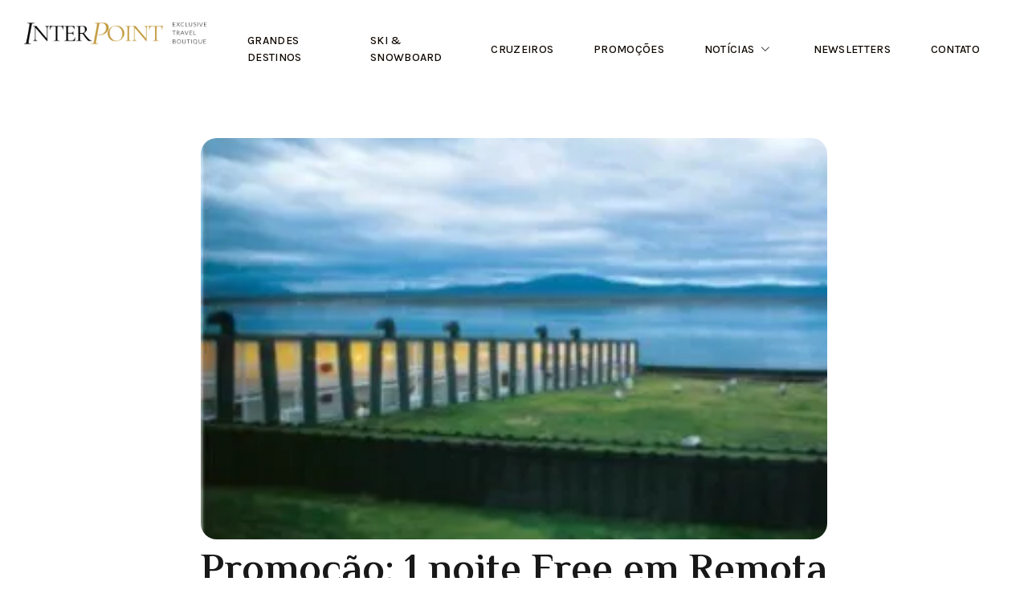

--- FILE ---
content_type: text/html; charset=UTF-8
request_url: https://blog.interpoint.com.br/2010/02/22/promocao-1-noite-free-em-remota-chile/
body_size: 23111
content:
<!DOCTYPE html>
<html lang="pt-BR">
<head>
<meta charset="UTF-8" />
<meta name="viewport" content="width=device-width, initial-scale=1, user-scalable=yes" />
<link rel="profile" href="http://gmpg.org/xfn/11" />
<link rel="pingback" href="https://blog.interpoint.com.br/xmlrpc.php" />
<title>Promoção: 1 noite Free em Remota &#8211; Chile &#8211; Blog Interpoint Viagens e Turismo</title>
<meta name='robots' content='max-image-preview:large' />
<link rel='dns-prefetch' href='//secure.gravatar.com' />
<link rel='dns-prefetch' href='//stats.wp.com' />
<link rel='dns-prefetch' href='//v0.wordpress.com' />
<link rel='dns-prefetch' href='//c0.wp.com' />
<link rel='dns-prefetch' href='//i0.wp.com' />
<link rel="alternate" type="application/rss+xml" title="Feed para Blog Interpoint Viagens e Turismo &raquo;" href="https://blog.interpoint.com.br/feed/" />
<link rel="alternate" type="application/rss+xml" title="Feed de comentários para Blog Interpoint Viagens e Turismo &raquo;" href="https://blog.interpoint.com.br/comments/feed/" />
<link rel="alternate" type="application/rss+xml" title="Feed de comentários para Blog Interpoint Viagens e Turismo &raquo; Promoção: 1 noite Free em Remota &#8211; Chile" href="https://blog.interpoint.com.br/2010/02/22/promocao-1-noite-free-em-remota-chile/feed/" />
<!-- This site uses the Google Analytics by MonsterInsights plugin v9.2.4 - Using Analytics tracking - https://www.monsterinsights.com/ -->
<script src="//www.googletagmanager.com/gtag/js?id=G-DDLW9DQ19V"  data-cfasync="false" data-wpfc-render="false" async></script>
<script data-cfasync="false" data-wpfc-render="false">
var mi_version = '9.2.4';
var mi_track_user = true;
var mi_no_track_reason = '';
var MonsterInsightsDefaultLocations = {"page_location":"https:\/\/blog.interpoint.com.br\/2010\/02\/22\/promocao-1-noite-free-em-remota-chile\/"};
if ( typeof MonsterInsightsPrivacyGuardFilter === 'function' ) {
var MonsterInsightsLocations = (typeof MonsterInsightsExcludeQuery === 'object') ? MonsterInsightsPrivacyGuardFilter( MonsterInsightsExcludeQuery ) : MonsterInsightsPrivacyGuardFilter( MonsterInsightsDefaultLocations );
} else {
var MonsterInsightsLocations = (typeof MonsterInsightsExcludeQuery === 'object') ? MonsterInsightsExcludeQuery : MonsterInsightsDefaultLocations;
}
var disableStrs = [
'ga-disable-G-DDLW9DQ19V',
];
/* Function to detect opted out users */
function __gtagTrackerIsOptedOut() {
for (var index = 0; index < disableStrs.length; index++) {
if (document.cookie.indexOf(disableStrs[index] + '=true') > -1) {
return true;
}
}
return false;
}
/* Disable tracking if the opt-out cookie exists. */
if (__gtagTrackerIsOptedOut()) {
for (var index = 0; index < disableStrs.length; index++) {
window[disableStrs[index]] = true;
}
}
/* Opt-out function */
function __gtagTrackerOptout() {
for (var index = 0; index < disableStrs.length; index++) {
document.cookie = disableStrs[index] + '=true; expires=Thu, 31 Dec 2099 23:59:59 UTC; path=/';
window[disableStrs[index]] = true;
}
}
if ('undefined' === typeof gaOptout) {
function gaOptout() {
__gtagTrackerOptout();
}
}
window.dataLayer = window.dataLayer || [];
window.MonsterInsightsDualTracker = {
helpers: {},
trackers: {},
};
if (mi_track_user) {
function __gtagDataLayer() {
dataLayer.push(arguments);
}
function __gtagTracker(type, name, parameters) {
if (!parameters) {
parameters = {};
}
if (parameters.send_to) {
__gtagDataLayer.apply(null, arguments);
return;
}
if (type === 'event') {
parameters.send_to = monsterinsights_frontend.v4_id;
var hookName = name;
if (typeof parameters['event_category'] !== 'undefined') {
hookName = parameters['event_category'] + ':' + name;
}
if (typeof MonsterInsightsDualTracker.trackers[hookName] !== 'undefined') {
MonsterInsightsDualTracker.trackers[hookName](parameters);
} else {
__gtagDataLayer('event', name, parameters);
}
} else {
__gtagDataLayer.apply(null, arguments);
}
}
__gtagTracker('js', new Date());
__gtagTracker('set', {
'developer_id.dZGIzZG': true,
});
if ( MonsterInsightsLocations.page_location ) {
__gtagTracker('set', MonsterInsightsLocations);
}
__gtagTracker('config', 'G-DDLW9DQ19V', {"forceSSL":"true"} );
window.gtag = __gtagTracker;										(function () {
/* https://developers.google.com/analytics/devguides/collection/analyticsjs/ */
/* ga and __gaTracker compatibility shim. */
var noopfn = function () {
return null;
};
var newtracker = function () {
return new Tracker();
};
var Tracker = function () {
return null;
};
var p = Tracker.prototype;
p.get = noopfn;
p.set = noopfn;
p.send = function () {
var args = Array.prototype.slice.call(arguments);
args.unshift('send');
__gaTracker.apply(null, args);
};
var __gaTracker = function () {
var len = arguments.length;
if (len === 0) {
return;
}
var f = arguments[len - 1];
if (typeof f !== 'object' || f === null || typeof f.hitCallback !== 'function') {
if ('send' === arguments[0]) {
var hitConverted, hitObject = false, action;
if ('event' === arguments[1]) {
if ('undefined' !== typeof arguments[3]) {
hitObject = {
'eventAction': arguments[3],
'eventCategory': arguments[2],
'eventLabel': arguments[4],
'value': arguments[5] ? arguments[5] : 1,
}
}
}
if ('pageview' === arguments[1]) {
if ('undefined' !== typeof arguments[2]) {
hitObject = {
'eventAction': 'page_view',
'page_path': arguments[2],
}
}
}
if (typeof arguments[2] === 'object') {
hitObject = arguments[2];
}
if (typeof arguments[5] === 'object') {
Object.assign(hitObject, arguments[5]);
}
if ('undefined' !== typeof arguments[1].hitType) {
hitObject = arguments[1];
if ('pageview' === hitObject.hitType) {
hitObject.eventAction = 'page_view';
}
}
if (hitObject) {
action = 'timing' === arguments[1].hitType ? 'timing_complete' : hitObject.eventAction;
hitConverted = mapArgs(hitObject);
__gtagTracker('event', action, hitConverted);
}
}
return;
}
function mapArgs(args) {
var arg, hit = {};
var gaMap = {
'eventCategory': 'event_category',
'eventAction': 'event_action',
'eventLabel': 'event_label',
'eventValue': 'event_value',
'nonInteraction': 'non_interaction',
'timingCategory': 'event_category',
'timingVar': 'name',
'timingValue': 'value',
'timingLabel': 'event_label',
'page': 'page_path',
'location': 'page_location',
'title': 'page_title',
'referrer' : 'page_referrer',
};
for (arg in args) {
if (!(!args.hasOwnProperty(arg) || !gaMap.hasOwnProperty(arg))) {
hit[gaMap[arg]] = args[arg];
} else {
hit[arg] = args[arg];
}
}
return hit;
}
try {
f.hitCallback();
} catch (ex) {
}
};
__gaTracker.create = newtracker;
__gaTracker.getByName = newtracker;
__gaTracker.getAll = function () {
return [];
};
__gaTracker.remove = noopfn;
__gaTracker.loaded = true;
window['__gaTracker'] = __gaTracker;
})();
} else {
console.log("");
(function () {
function __gtagTracker() {
return null;
}
window['__gtagTracker'] = __gtagTracker;
window['gtag'] = __gtagTracker;
})();
}
</script>
<!-- / Google Analytics by MonsterInsights -->
<!-- <link rel='stylesheet' id='jkit-elements-main-css' href='https://blog.interpoint.com.br/wp-content/plugins/jeg-elementor-kit/assets/css/elements/main.css?ver=2.6.4' media='all' /> -->
<link rel="stylesheet" type="text/css" href="//blog.interpoint.com.br/wp-content/cache/wpfc-minified/225ogq5o/86xeq.css" media="all"/>
<link rel='stylesheet' id='wp-block-library-css' href='https://c0.wp.com/c/6.5.5/wp-includes/css/dist/block-library/style.min.css' media='all' />
<style id='wp-block-library-inline-css'>
.has-text-align-justify{text-align:justify;}
</style>
<link rel='stylesheet' id='mediaelement-css' href='https://c0.wp.com/c/6.5.5/wp-includes/js/mediaelement/mediaelementplayer-legacy.min.css' media='all' />
<link rel='stylesheet' id='wp-mediaelement-css' href='https://c0.wp.com/c/6.5.5/wp-includes/js/mediaelement/wp-mediaelement.min.css' media='all' />
<style id='jetpack-sharing-buttons-style-inline-css'>
.jetpack-sharing-buttons__services-list{display:flex;flex-direction:row;flex-wrap:wrap;gap:0;list-style-type:none;margin:5px;padding:0}.jetpack-sharing-buttons__services-list.has-small-icon-size{font-size:12px}.jetpack-sharing-buttons__services-list.has-normal-icon-size{font-size:16px}.jetpack-sharing-buttons__services-list.has-large-icon-size{font-size:24px}.jetpack-sharing-buttons__services-list.has-huge-icon-size{font-size:36px}@media print{.jetpack-sharing-buttons__services-list{display:none!important}}.editor-styles-wrapper .wp-block-jetpack-sharing-buttons{gap:0;padding-inline-start:0}ul.jetpack-sharing-buttons__services-list.has-background{padding:1.25em 2.375em}
</style>
<style id='classic-theme-styles-inline-css'>
/*! This file is auto-generated */
.wp-block-button__link{color:#fff;background-color:#32373c;border-radius:9999px;box-shadow:none;text-decoration:none;padding:calc(.667em + 2px) calc(1.333em + 2px);font-size:1.125em}.wp-block-file__button{background:#32373c;color:#fff;text-decoration:none}
</style>
<style id='global-styles-inline-css'>
body{--wp--preset--color--black: #000000;--wp--preset--color--cyan-bluish-gray: #abb8c3;--wp--preset--color--white: #ffffff;--wp--preset--color--pale-pink: #f78da7;--wp--preset--color--vivid-red: #cf2e2e;--wp--preset--color--luminous-vivid-orange: #ff6900;--wp--preset--color--luminous-vivid-amber: #fcb900;--wp--preset--color--light-green-cyan: #7bdcb5;--wp--preset--color--vivid-green-cyan: #00d084;--wp--preset--color--pale-cyan-blue: #8ed1fc;--wp--preset--color--vivid-cyan-blue: #0693e3;--wp--preset--color--vivid-purple: #9b51e0;--wp--preset--gradient--vivid-cyan-blue-to-vivid-purple: linear-gradient(135deg,rgba(6,147,227,1) 0%,rgb(155,81,224) 100%);--wp--preset--gradient--light-green-cyan-to-vivid-green-cyan: linear-gradient(135deg,rgb(122,220,180) 0%,rgb(0,208,130) 100%);--wp--preset--gradient--luminous-vivid-amber-to-luminous-vivid-orange: linear-gradient(135deg,rgba(252,185,0,1) 0%,rgba(255,105,0,1) 100%);--wp--preset--gradient--luminous-vivid-orange-to-vivid-red: linear-gradient(135deg,rgba(255,105,0,1) 0%,rgb(207,46,46) 100%);--wp--preset--gradient--very-light-gray-to-cyan-bluish-gray: linear-gradient(135deg,rgb(238,238,238) 0%,rgb(169,184,195) 100%);--wp--preset--gradient--cool-to-warm-spectrum: linear-gradient(135deg,rgb(74,234,220) 0%,rgb(151,120,209) 20%,rgb(207,42,186) 40%,rgb(238,44,130) 60%,rgb(251,105,98) 80%,rgb(254,248,76) 100%);--wp--preset--gradient--blush-light-purple: linear-gradient(135deg,rgb(255,206,236) 0%,rgb(152,150,240) 100%);--wp--preset--gradient--blush-bordeaux: linear-gradient(135deg,rgb(254,205,165) 0%,rgb(254,45,45) 50%,rgb(107,0,62) 100%);--wp--preset--gradient--luminous-dusk: linear-gradient(135deg,rgb(255,203,112) 0%,rgb(199,81,192) 50%,rgb(65,88,208) 100%);--wp--preset--gradient--pale-ocean: linear-gradient(135deg,rgb(255,245,203) 0%,rgb(182,227,212) 50%,rgb(51,167,181) 100%);--wp--preset--gradient--electric-grass: linear-gradient(135deg,rgb(202,248,128) 0%,rgb(113,206,126) 100%);--wp--preset--gradient--midnight: linear-gradient(135deg,rgb(2,3,129) 0%,rgb(40,116,252) 100%);--wp--preset--font-size--small: 13px;--wp--preset--font-size--medium: 20px;--wp--preset--font-size--large: 36px;--wp--preset--font-size--x-large: 42px;--wp--preset--spacing--20: 0.44rem;--wp--preset--spacing--30: 0.67rem;--wp--preset--spacing--40: 1rem;--wp--preset--spacing--50: 1.5rem;--wp--preset--spacing--60: 2.25rem;--wp--preset--spacing--70: 3.38rem;--wp--preset--spacing--80: 5.06rem;--wp--preset--shadow--natural: 6px 6px 9px rgba(0, 0, 0, 0.2);--wp--preset--shadow--deep: 12px 12px 50px rgba(0, 0, 0, 0.4);--wp--preset--shadow--sharp: 6px 6px 0px rgba(0, 0, 0, 0.2);--wp--preset--shadow--outlined: 6px 6px 0px -3px rgba(255, 255, 255, 1), 6px 6px rgba(0, 0, 0, 1);--wp--preset--shadow--crisp: 6px 6px 0px rgba(0, 0, 0, 1);}:where(.is-layout-flex){gap: 0.5em;}:where(.is-layout-grid){gap: 0.5em;}body .is-layout-flex{display: flex;}body .is-layout-flex{flex-wrap: wrap;align-items: center;}body .is-layout-flex > *{margin: 0;}body .is-layout-grid{display: grid;}body .is-layout-grid > *{margin: 0;}:where(.wp-block-columns.is-layout-flex){gap: 2em;}:where(.wp-block-columns.is-layout-grid){gap: 2em;}:where(.wp-block-post-template.is-layout-flex){gap: 1.25em;}:where(.wp-block-post-template.is-layout-grid){gap: 1.25em;}.has-black-color{color: var(--wp--preset--color--black) !important;}.has-cyan-bluish-gray-color{color: var(--wp--preset--color--cyan-bluish-gray) !important;}.has-white-color{color: var(--wp--preset--color--white) !important;}.has-pale-pink-color{color: var(--wp--preset--color--pale-pink) !important;}.has-vivid-red-color{color: var(--wp--preset--color--vivid-red) !important;}.has-luminous-vivid-orange-color{color: var(--wp--preset--color--luminous-vivid-orange) !important;}.has-luminous-vivid-amber-color{color: var(--wp--preset--color--luminous-vivid-amber) !important;}.has-light-green-cyan-color{color: var(--wp--preset--color--light-green-cyan) !important;}.has-vivid-green-cyan-color{color: var(--wp--preset--color--vivid-green-cyan) !important;}.has-pale-cyan-blue-color{color: var(--wp--preset--color--pale-cyan-blue) !important;}.has-vivid-cyan-blue-color{color: var(--wp--preset--color--vivid-cyan-blue) !important;}.has-vivid-purple-color{color: var(--wp--preset--color--vivid-purple) !important;}.has-black-background-color{background-color: var(--wp--preset--color--black) !important;}.has-cyan-bluish-gray-background-color{background-color: var(--wp--preset--color--cyan-bluish-gray) !important;}.has-white-background-color{background-color: var(--wp--preset--color--white) !important;}.has-pale-pink-background-color{background-color: var(--wp--preset--color--pale-pink) !important;}.has-vivid-red-background-color{background-color: var(--wp--preset--color--vivid-red) !important;}.has-luminous-vivid-orange-background-color{background-color: var(--wp--preset--color--luminous-vivid-orange) !important;}.has-luminous-vivid-amber-background-color{background-color: var(--wp--preset--color--luminous-vivid-amber) !important;}.has-light-green-cyan-background-color{background-color: var(--wp--preset--color--light-green-cyan) !important;}.has-vivid-green-cyan-background-color{background-color: var(--wp--preset--color--vivid-green-cyan) !important;}.has-pale-cyan-blue-background-color{background-color: var(--wp--preset--color--pale-cyan-blue) !important;}.has-vivid-cyan-blue-background-color{background-color: var(--wp--preset--color--vivid-cyan-blue) !important;}.has-vivid-purple-background-color{background-color: var(--wp--preset--color--vivid-purple) !important;}.has-black-border-color{border-color: var(--wp--preset--color--black) !important;}.has-cyan-bluish-gray-border-color{border-color: var(--wp--preset--color--cyan-bluish-gray) !important;}.has-white-border-color{border-color: var(--wp--preset--color--white) !important;}.has-pale-pink-border-color{border-color: var(--wp--preset--color--pale-pink) !important;}.has-vivid-red-border-color{border-color: var(--wp--preset--color--vivid-red) !important;}.has-luminous-vivid-orange-border-color{border-color: var(--wp--preset--color--luminous-vivid-orange) !important;}.has-luminous-vivid-amber-border-color{border-color: var(--wp--preset--color--luminous-vivid-amber) !important;}.has-light-green-cyan-border-color{border-color: var(--wp--preset--color--light-green-cyan) !important;}.has-vivid-green-cyan-border-color{border-color: var(--wp--preset--color--vivid-green-cyan) !important;}.has-pale-cyan-blue-border-color{border-color: var(--wp--preset--color--pale-cyan-blue) !important;}.has-vivid-cyan-blue-border-color{border-color: var(--wp--preset--color--vivid-cyan-blue) !important;}.has-vivid-purple-border-color{border-color: var(--wp--preset--color--vivid-purple) !important;}.has-vivid-cyan-blue-to-vivid-purple-gradient-background{background: var(--wp--preset--gradient--vivid-cyan-blue-to-vivid-purple) !important;}.has-light-green-cyan-to-vivid-green-cyan-gradient-background{background: var(--wp--preset--gradient--light-green-cyan-to-vivid-green-cyan) !important;}.has-luminous-vivid-amber-to-luminous-vivid-orange-gradient-background{background: var(--wp--preset--gradient--luminous-vivid-amber-to-luminous-vivid-orange) !important;}.has-luminous-vivid-orange-to-vivid-red-gradient-background{background: var(--wp--preset--gradient--luminous-vivid-orange-to-vivid-red) !important;}.has-very-light-gray-to-cyan-bluish-gray-gradient-background{background: var(--wp--preset--gradient--very-light-gray-to-cyan-bluish-gray) !important;}.has-cool-to-warm-spectrum-gradient-background{background: var(--wp--preset--gradient--cool-to-warm-spectrum) !important;}.has-blush-light-purple-gradient-background{background: var(--wp--preset--gradient--blush-light-purple) !important;}.has-blush-bordeaux-gradient-background{background: var(--wp--preset--gradient--blush-bordeaux) !important;}.has-luminous-dusk-gradient-background{background: var(--wp--preset--gradient--luminous-dusk) !important;}.has-pale-ocean-gradient-background{background: var(--wp--preset--gradient--pale-ocean) !important;}.has-electric-grass-gradient-background{background: var(--wp--preset--gradient--electric-grass) !important;}.has-midnight-gradient-background{background: var(--wp--preset--gradient--midnight) !important;}.has-small-font-size{font-size: var(--wp--preset--font-size--small) !important;}.has-medium-font-size{font-size: var(--wp--preset--font-size--medium) !important;}.has-large-font-size{font-size: var(--wp--preset--font-size--large) !important;}.has-x-large-font-size{font-size: var(--wp--preset--font-size--x-large) !important;}
.wp-block-navigation a:where(:not(.wp-element-button)){color: inherit;}
:where(.wp-block-post-template.is-layout-flex){gap: 1.25em;}:where(.wp-block-post-template.is-layout-grid){gap: 1.25em;}
:where(.wp-block-columns.is-layout-flex){gap: 2em;}:where(.wp-block-columns.is-layout-grid){gap: 2em;}
.wp-block-pullquote{font-size: 1.5em;line-height: 1.6;}
</style>
<!-- <link rel='stylesheet' id='contact-form-7-css' href='https://blog.interpoint.com.br/wp-content/plugins/contact-form-7/includes/css/styles.css?ver=5.9.3' media='all' /> -->
<!-- <link rel='stylesheet' id='elementor-frontend-css' href='https://blog.interpoint.com.br/wp-content/plugins/elementor/assets/css/frontend-lite.min.css?ver=3.20.3' media='all' /> -->
<!-- <link rel='stylesheet' id='swiper-css' href='https://blog.interpoint.com.br/wp-content/plugins/elementor/assets/lib/swiper/v8/css/swiper.min.css?ver=8.4.5' media='all' /> -->
<link rel="stylesheet" type="text/css" href="//blog.interpoint.com.br/wp-content/cache/wpfc-minified/lyehyd0e/86xex.css" media="all"/>
<link rel='stylesheet' id='elementor-post-21645-css' href='https://blog.interpoint.com.br/wp-content/uploads/elementor/css/post-21645.css?ver=1711459319' media='all' />
<!-- <link rel='stylesheet' id='elementor-pro-css' href='https://blog.interpoint.com.br/wp-content/plugins/pro-elements/assets/css/frontend-lite.min.css?ver=3.19.3' media='all' /> -->
<!-- <link rel='stylesheet' id='cute-alert-css' href='https://blog.interpoint.com.br/wp-content/plugins/metform/public/assets/lib/cute-alert/style.css?ver=3.8.6' media='all' /> -->
<!-- <link rel='stylesheet' id='text-editor-style-css' href='https://blog.interpoint.com.br/wp-content/plugins/metform/public/assets/css/text-editor.css?ver=3.8.6' media='all' /> -->
<!-- <link rel='stylesheet' id='hello-elementor-css' href='https://blog.interpoint.com.br/wp-content/themes/hello-elementor/style.min.css?ver=3.0.1' media='all' /> -->
<!-- <link rel='stylesheet' id='hello-elementor-theme-style-css' href='https://blog.interpoint.com.br/wp-content/themes/hello-elementor/theme.min.css?ver=3.0.1' media='all' /> -->
<!-- <link rel='stylesheet' id='hello-elementor-header-footer-css' href='https://blog.interpoint.com.br/wp-content/themes/hello-elementor/header-footer.min.css?ver=3.0.1' media='all' /> -->
<link rel="stylesheet" type="text/css" href="//blog.interpoint.com.br/wp-content/cache/wpfc-minified/fe0imoqk/86xeq.css" media="all"/>
<link rel='stylesheet' id='elementor-post-21709-css' href='https://blog.interpoint.com.br/wp-content/uploads/elementor/css/post-21709.css?ver=1712258795' media='all' />
<link rel='stylesheet' id='social-logos-css' href='https://c0.wp.com/p/jetpack/13.3.2/_inc/social-logos/social-logos.min.css' media='all' />
<link rel='stylesheet' id='google-fonts-1-css' href='https://fonts.googleapis.com/css?family=Roboto%3A100%2C100italic%2C200%2C200italic%2C300%2C300italic%2C400%2C400italic%2C500%2C500italic%2C600%2C600italic%2C700%2C700italic%2C800%2C800italic%2C900%2C900italic%7CRoboto+Slab%3A100%2C100italic%2C200%2C200italic%2C300%2C300italic%2C400%2C400italic%2C500%2C500italic%2C600%2C600italic%2C700%2C700italic%2C800%2C800italic%2C900%2C900italic%7CKarla%3A100%2C100italic%2C200%2C200italic%2C300%2C300italic%2C400%2C400italic%2C500%2C500italic%2C600%2C600italic%2C700%2C700italic%2C800%2C800italic%2C900%2C900italic%7CEl+Messiri%3A100%2C100italic%2C200%2C200italic%2C300%2C300italic%2C400%2C400italic%2C500%2C500italic%2C600%2C600italic%2C700%2C700italic%2C800%2C800italic%2C900%2C900italic&#038;display=swap&#038;ver=6.5.5' media='all' />
<!-- <link rel='stylesheet' id='elementor-icons-jkiticon-css' href='https://blog.interpoint.com.br/wp-content/plugins/jeg-elementor-kit/assets/fonts/jkiticon/jkiticon.css?ver=2.6.4' media='all' /> -->
<link rel="stylesheet" type="text/css" href="//blog.interpoint.com.br/wp-content/cache/wpfc-minified/23vwv1z2/86xeq.css" media="all"/>
<link rel='stylesheet' id='jetpack_css-css' href='https://c0.wp.com/p/jetpack/13.3.2/css/jetpack.css' media='all' />
<link rel="preconnect" href="https://fonts.gstatic.com/" crossorigin><script src='//blog.interpoint.com.br/wp-content/cache/wpfc-minified/mclen2xx/9mfyp.js' type="text/javascript"></script>
<!-- <script src="https://blog.interpoint.com.br/wp-content/plugins/google-analytics-for-wordpress/assets/js/frontend-gtag.min.js?ver=9.2.4" id="monsterinsights-frontend-script-js" async data-wp-strategy="async"></script> -->
<script data-cfasync="false" data-wpfc-render="false" id='monsterinsights-frontend-script-js-extra'>var monsterinsights_frontend = {"js_events_tracking":"true","download_extensions":"doc,pdf,ppt,zip,xls,docx,pptx,xlsx","inbound_paths":"[]","home_url":"https:\/\/blog.interpoint.com.br","hash_tracking":"false","v4_id":"G-DDLW9DQ19V"};</script>
<script src="https://c0.wp.com/c/6.5.5/wp-includes/js/jquery/jquery.min.js" id="jquery-core-js"></script>
<script src="https://c0.wp.com/c/6.5.5/wp-includes/js/jquery/jquery-migrate.min.js" id="jquery-migrate-js"></script>
<link rel="https://api.w.org/" href="https://blog.interpoint.com.br/wp-json/" /><link rel="alternate" type="application/json" href="https://blog.interpoint.com.br/wp-json/wp/v2/posts/1224" /><link rel="EditURI" type="application/rsd+xml" title="RSD" href="https://blog.interpoint.com.br/xmlrpc.php?rsd" />
<meta name="generator" content="WordPress 6.5.5" />
<link rel="canonical" href="https://blog.interpoint.com.br/2010/02/22/promocao-1-noite-free-em-remota-chile/" />
<link rel='shortlink' href='https://wp.me/p5ROCA-jK' />
<link rel="alternate" type="application/json+oembed" href="https://blog.interpoint.com.br/wp-json/oembed/1.0/embed?url=https%3A%2F%2Fblog.interpoint.com.br%2F2010%2F02%2F22%2Fpromocao-1-noite-free-em-remota-chile%2F" />
<link rel="alternate" type="text/xml+oembed" href="https://blog.interpoint.com.br/wp-json/oembed/1.0/embed?url=https%3A%2F%2Fblog.interpoint.com.br%2F2010%2F02%2F22%2Fpromocao-1-noite-free-em-remota-chile%2F&#038;format=xml" />
<style>img#wpstats{display:none}</style>
<meta name="generator" content="Elementor 3.20.3; features: e_optimized_assets_loading, e_optimized_css_loading, e_font_icon_svg, additional_custom_breakpoints, block_editor_assets_optimize, e_image_loading_optimization; settings: css_print_method-external, google_font-enabled, font_display-swap">
<!-- Jetpack Open Graph Tags -->
<meta property="og:type" content="article" />
<meta property="og:title" content="Promoção: 1 noite Free em Remota &#8211; Chile" />
<meta property="og:url" content="https://blog.interpoint.com.br/2010/02/22/promocao-1-noite-free-em-remota-chile/" />
<meta property="og:description" content=" Promoção : 1 noite Free  ◊ 4 noites no hotel Remota  ◊ Todas as refeições incluídas  ◊ Explorações diárias  ◊ Traslados   A Partir de: US$ 1.548 (desconto de noite free já aplicado) Até 28/02/2010…" />
<meta property="article:published_time" content="2010-02-22T20:46:26+00:00" />
<meta property="article:modified_time" content="2010-02-22T20:53:23+00:00" />
<meta property="og:site_name" content="Blog Interpoint Viagens e Turismo" />
<meta property="og:image" content="https://i0.wp.com/blog.interpoint.com.br/wp-content/uploads/2010/02/Remota.jpg?fit=312%2C273&#038;ssl=1" />
<meta property="og:image:width" content="312" />
<meta property="og:image:height" content="273" />
<meta property="og:image:alt" content="" />
<meta property="og:locale" content="pt_BR" />
<meta name="twitter:text:title" content="Promoção: 1 noite Free em Remota &#8211; Chile" />
<meta name="twitter:image" content="https://i0.wp.com/blog.interpoint.com.br/wp-content/uploads/2010/02/Remota.jpg?fit=312%2C273&#038;ssl=1&#038;w=640" />
<meta name="twitter:card" content="summary_large_image" />
<!-- End Jetpack Open Graph Tags -->
<link rel="icon" href="https://i0.wp.com/blog.interpoint.com.br/wp-content/uploads/2015/11/interp-fav-icon.png?fit=32%2C32&#038;ssl=1" sizes="32x32" />
<link rel="icon" href="https://i0.wp.com/blog.interpoint.com.br/wp-content/uploads/2015/11/interp-fav-icon.png?fit=192%2C192&#038;ssl=1" sizes="192x192" />
<link rel="apple-touch-icon" href="https://i0.wp.com/blog.interpoint.com.br/wp-content/uploads/2015/11/interp-fav-icon.png?fit=180%2C180&#038;ssl=1" />
<meta name="msapplication-TileImage" content="https://i0.wp.com/blog.interpoint.com.br/wp-content/uploads/2015/11/interp-fav-icon.png?fit=270%2C270&#038;ssl=1" />
</head>
<body class="post-template-default single single-post postid-1224 single-format-standard jkit-color-scheme elementor-default elementor-kit-21645 elementor-page-21709">
<div id="page" class="jkit-template  site">
<header id="masthead" itemscope="itemscope" itemtype="https://schema.org/WPHeader">
<style>.elementor-21860 .elementor-element.elementor-element-96346b1{--display:flex;--flex-direction:row;--container-widget-width:calc( ( 1 - var( --container-widget-flex-grow ) ) * 100% );--container-widget-height:100%;--container-widget-flex-grow:1;--container-widget-align-self:stretch;--align-items:stretch;--gap:0px 0px;--background-transition:0.3s;--margin-block-start:0px;--margin-block-end:-150px;--margin-inline-start:0px;--margin-inline-end:0px;--padding-block-start:15px;--padding-block-end:15px;--padding-inline-start:0px;--padding-inline-end:0px;--z-index:9999999999;}.elementor-21860 .elementor-element.elementor-element-96346b1:not(.elementor-motion-effects-element-type-background), .elementor-21860 .elementor-element.elementor-element-96346b1 > .elementor-motion-effects-container > .elementor-motion-effects-layer{background-color:#FFFFFF;}.elementor-21860 .elementor-element.elementor-element-96346b1, .elementor-21860 .elementor-element.elementor-element-96346b1::before{--border-transition:0.3s;}.elementor-21860 .elementor-element.elementor-element-e43899e{--display:flex;--justify-content:center;--background-transition:0.3s;--margin-block-start:2px;--margin-block-end:0px;--margin-inline-start:0px;--margin-inline-end:0px;}.elementor-21860 .elementor-element.elementor-element-b75589f{text-align:left;}.elementor-21860 .elementor-element.elementor-element-b75589f img{width:100%;}.elementor-21860 .elementor-element.elementor-element-cb79b35{--display:flex;--justify-content:center;--background-transition:0.3s;}.elementor-21860 .elementor-element.elementor-element-21d90df .jeg-elementor-kit.jkit-nav-menu .jkit-menu > ul, .elementor-21860 .elementor-element.elementor-element-21d90df .jeg-elementor-kit.jkit-nav-menu .jkit-menu-wrapper:not(.active) .jkit-menu, .elementor-21860 .elementor-element.elementor-element-21d90df .jeg-elementor-kit.jkit-nav-menu .jkit-menu-wrapper:not(.active) .jkit-menu > li > a{display:flex;}.elementor-21860 .elementor-element.elementor-element-21d90df .jeg-elementor-kit.jkit-nav-menu .jkit-menu-wrapper .jkit-menu{justify-content:center;}.elementor-21860 .elementor-element.elementor-element-21d90df .jeg-elementor-kit.jkit-nav-menu .jkit-menu-wrapper .jkit-menu .menu-item .sub-menu{left:unset;top:100%;right:unset;bottom:unset;}.elementor-21860 .elementor-element.elementor-element-21d90df .jeg-elementor-kit.jkit-nav-menu .jkit-menu-wrapper .jkit-menu .menu-item .sub-menu .menu-item .sub-menu{left:100%;top:unset;right:unset;bottom:unset;}.elementor-21860 .elementor-element.elementor-element-21d90df .jeg-elementor-kit.jkit-nav-menu .jkit-menu-wrapper{padding:0px 0px 0px 0px;margin:0px 0px 0px 0px;}.elementor-21860 .elementor-element.elementor-element-21d90df .jeg-elementor-kit.jkit-nav-menu .jkit-menu-wrapper .jkit-menu > li > a{font-family:var( --e-global-typography-20bbc48-font-family ), Sans-serif;font-size:var( --e-global-typography-20bbc48-font-size );font-weight:var( --e-global-typography-20bbc48-font-weight );text-transform:var( --e-global-typography-20bbc48-text-transform );line-height:var( --e-global-typography-20bbc48-line-height );letter-spacing:var( --e-global-typography-20bbc48-letter-spacing );word-spacing:var( --e-global-typography-20bbc48-word-spacing );margin:0px 5px 0px 5px;padding:7px 20px 7px 20px;color:var( --e-global-color-primary );border-radius:50px 50px 50px 50px;}.elementor-21860 .elementor-element.elementor-element-21d90df .jeg-elementor-kit.jkit-nav-menu .jkit-menu-wrapper .jkit-menu > li > a i{font-size:18px;}.elementor-21860 .elementor-element.elementor-element-21d90df .jeg-elementor-kit.jkit-nav-menu .jkit-menu-wrapper .jkit-menu > li > a svg{width:18px;fill:var( --e-global-color-primary );}.elementor-21860 .elementor-element.elementor-element-21d90df .jeg-elementor-kit.jkit-nav-menu .jkit-menu-wrapper .jkit-menu > li:hover > a{color:var( --e-global-color-eec1927 );border-radius:50px 50px 50px 50px;}.elementor-21860 .elementor-element.elementor-element-21d90df .jeg-elementor-kit.jkit-nav-menu .jkit-menu-wrapper .jkit-menu > li:hover > a svg{fill:var( --e-global-color-eec1927 );}.elementor-21860 .elementor-element.elementor-element-21d90df .jeg-elementor-kit.jkit-nav-menu .jkit-menu-wrapper .jkit-menu > li:not(.hover-gradient):hover > a, .elementor-21860 .elementor-element.elementor-element-21d90df .jeg-elementor-kit.jkit-nav-menu .jkit-menu-wrapper .jkit-menu > li.hover-gradient > a:before{background-color:#FFFFFF;}.elementor-21860 .elementor-element.elementor-element-21d90df .jeg-elementor-kit.jkit-nav-menu .jkit-menu-wrapper .jkit-menu > li.current-menu-item > a, .elementor-21860 .elementor-element.elementor-element-21d90df .jeg-elementor-kit.jkit-nav-menu .jkit-menu-wrapper .jkit-menu > li.current-menu-ancestor > a{color:#FFFFFF;background-color:#FFFFFF38;border-radius:50px 50px 50px 50px;}.elementor-21860 .elementor-element.elementor-element-21d90df .jeg-elementor-kit.jkit-nav-menu .jkit-menu-wrapper .jkit-menu > li.current-menu-item > a svg, .elementor-21860 .elementor-element.elementor-element-21d90df .jeg-elementor-kit.jkit-nav-menu .jkit-menu-wrapper .jkit-menu > li.current-menu-ancestor > a svg{fill:#FFFFFF;}.elementor-21860 .elementor-element.elementor-element-21d90df .jeg-elementor-kit.jkit-nav-menu .jkit-menu-wrapper .jkit-menu li.menu-item-has-children > a i, .elementor-21860 .elementor-element.elementor-element-21d90df .jeg-elementor-kit.jkit-nav-menu .jkit-menu-wrapper .jkit-menu li.menu-item-has-children > a svg{border-style:solid;border-width:0px 0px 0px 0px;}.elementor-21860 .elementor-element.elementor-element-21d90df .jeg-elementor-kit.jkit-nav-menu .jkit-menu-wrapper .jkit-menu .sub-menu li a{font-family:var( --e-global-typography-20bbc48-font-family ), Sans-serif;font-size:var( --e-global-typography-20bbc48-font-size );font-weight:var( --e-global-typography-20bbc48-font-weight );text-transform:var( --e-global-typography-20bbc48-text-transform );line-height:var( --e-global-typography-20bbc48-line-height );letter-spacing:var( --e-global-typography-20bbc48-letter-spacing );word-spacing:var( --e-global-typography-20bbc48-word-spacing );margin:2.5px 0px 2.5px 0px;padding:7px 15px 7px 15px;}.elementor-21860 .elementor-element.elementor-element-21d90df .jeg-elementor-kit.jkit-nav-menu .jkit-menu-wrapper .jkit-menu .sub-menu li > a{color:#000000;}.elementor-21860 .elementor-element.elementor-element-21d90df .jeg-elementor-kit.jkit-nav-menu .jkit-menu-wrapper .jkit-menu .sub-menu li > a svg{fill:#000000;}.elementor-21860 .elementor-element.elementor-element-21d90df .jeg-elementor-kit.jkit-nav-menu .jkit-menu-wrapper .jkit-menu .sub-menu li:hover > a{color:#FFFFFF;border-radius:50px 50px 50px 50px;}.elementor-21860 .elementor-element.elementor-element-21d90df .jeg-elementor-kit.jkit-nav-menu .jkit-menu-wrapper .jkit-menu .sub-menu li:hover > a svg{fill:#FFFFFF;}.elementor-21860 .elementor-element.elementor-element-21d90df .jeg-elementor-kit.jkit-nav-menu .jkit-menu-wrapper .jkit-menu .sub-menu li:not(.hover-gradient):hover > a, .jeg-elementor-kit.jkit-nav-menu .jkit-menu-wrapper .jkit-menu .sub-menu li.hover-gradient > a:before{background-color:#000000;}.elementor-21860 .elementor-element.elementor-element-21d90df .jeg-elementor-kit.jkit-nav-menu .jkit-menu-wrapper .jkit-menu .sub-menu li.current-menu-item > a{color:#000000;}.elementor-21860 .elementor-element.elementor-element-21d90df .jeg-elementor-kit.jkit-nav-menu .jkit-menu-wrapper .jkit-menu .sub-menu li.current-menu-item > a svg{fill:#000000;}.elementor-21860 .elementor-element.elementor-element-21d90df .jeg-elementor-kit.jkit-nav-menu .jkit-menu-wrapper .jkit-menu .sub-menu > li.current-menu-item > a{background-color:#0000000F;}.elementor-21860 .elementor-element.elementor-element-21d90df .jeg-elementor-kit.jkit-nav-menu .jkit-menu-wrapper .jkit-menu .sub-menu li.current-menu-item a{border-radius:50px 50px 50px 50px;}.elementor-21860 .elementor-element.elementor-element-21d90df .jeg-elementor-kit.jkit-nav-menu .jkit-menu-wrapper .jkit-menu li.menu-item-has-children .sub-menu{margin:10px 0px 0px 5px;padding:7px 7px 7px 7px;background-color:#FFFFFF;border-radius:10px 10px 10px 10px;min-width:200px;}.elementor-21860 .elementor-element.elementor-element-21d90df .jeg-elementor-kit.jkit-nav-menu .jkit-hamburger-menu{float:right;border-style:solid;}.elementor-21860 .elementor-element.elementor-element-21d90df .jeg-elementor-kit.jkit-nav-menu .jkit-menu-wrapper .jkit-nav-identity-panel .jkit-close-menu{border-style:solid;}.elementor-21860 .elementor-element.elementor-element-21d90df .jeg-elementor-kit.jkit-nav-menu .jkit-menu-wrapper .jkit-nav-identity-panel .jkit-nav-site-title .jkit-nav-logo img{object-fit:cover;}.elementor-21860 .elementor-element.elementor-element-21d90df > .elementor-widget-container{padding:8px 5px 8px 5px;border-style:none;border-radius:50px 50px 50px 50px;}.elementor-21860 .elementor-element.elementor-element-21d90df{width:auto;max-width:auto;}.elementor-21860 .elementor-element.elementor-element-21d90df.elementor-widget .elementor-widget-container, .elementor-21860 .elementor-element.elementor-element-21d90df.elementor-widget .elementor-widget-container > *{position:relative;--jkit-option-enabled:0px;}.elementor-21860 .elementor-element.elementor-element-21d90df.elementor-widget .elementor-widget-container::before{content:"";width:100%;height:100%;position:absolute;left:0;top:0;-webkit-backdrop-filter:blur(0px);backdrop-filter:blur(0px);border-radius:inherit;background-color:inherit;}@media(max-width:1024px){.elementor-21860 .elementor-element.elementor-element-96346b1{--padding-block-start:15px;--padding-block-end:15px;--padding-inline-start:20px;--padding-inline-end:20px;}.elementor-21860 .elementor-element.elementor-element-21d90df .jeg-elementor-kit.jkit-nav-menu.break-point-mobile .jkit-menu-wrapper{background-color:var( --e-global-color-primary );}.elementor-21860 .elementor-element.elementor-element-21d90df .jeg-elementor-kit.jkit-nav-menu.break-point-tablet .jkit-menu-wrapper{background-color:var( --e-global-color-primary );}.elementor-21860 .elementor-element.elementor-element-21d90df .jeg-elementor-kit.jkit-nav-menu .jkit-menu-wrapper{padding:10px 10px 0px 10px;}.elementor-21860 .elementor-element.elementor-element-21d90df .jeg-elementor-kit.jkit-nav-menu .jkit-menu-wrapper .jkit-menu > li > a{font-size:var( --e-global-typography-20bbc48-font-size );line-height:var( --e-global-typography-20bbc48-line-height );letter-spacing:var( --e-global-typography-20bbc48-letter-spacing );word-spacing:var( --e-global-typography-20bbc48-word-spacing );margin:5px 0px 5px 0px;}.elementor-21860 .elementor-element.elementor-element-21d90df .jeg-elementor-kit.jkit-nav-menu .jkit-menu-wrapper .jkit-menu li.menu-item-has-children > a i, .elementor-21860 .elementor-element.elementor-element-21d90df .jeg-elementor-kit.jkit-nav-menu .jkit-menu-wrapper .jkit-menu li.menu-item-has-children > a svg{border-width:0px 0px 0px 0px;}.elementor-21860 .elementor-element.elementor-element-21d90df .jeg-elementor-kit.jkit-nav-menu .jkit-menu-wrapper .jkit-menu .sub-menu li a{font-size:var( --e-global-typography-20bbc48-font-size );line-height:var( --e-global-typography-20bbc48-line-height );letter-spacing:var( --e-global-typography-20bbc48-letter-spacing );word-spacing:var( --e-global-typography-20bbc48-word-spacing );}.elementor-21860 .elementor-element.elementor-element-21d90df .jeg-elementor-kit.jkit-nav-menu .jkit-hamburger-menu i{font-size:24px;}.elementor-21860 .elementor-element.elementor-element-21d90df .jeg-elementor-kit.jkit-nav-menu .jkit-hamburger-menu svg{width:24px;fill:#FFFFFF;}.elementor-21860 .elementor-element.elementor-element-21d90df .jeg-elementor-kit.jkit-nav-menu .jkit-hamburger-menu{border-width:0px 0px 0px 0px;color:#FFFFFF;padding:0px 0px 0px 0px;}.elementor-21860 .elementor-element.elementor-element-21d90df .jeg-elementor-kit.jkit-nav-menu .jkit-menu-wrapper .jkit-nav-identity-panel .jkit-close-menu i{font-size:25px;}.elementor-21860 .elementor-element.elementor-element-21d90df .jeg-elementor-kit.jkit-nav-menu .jkit-menu-wrapper .jkit-nav-identity-panel .jkit-close-menu svg{width:25px;fill:#FFFFFF;}.elementor-21860 .elementor-element.elementor-element-21d90df .jeg-elementor-kit.jkit-nav-menu .jkit-menu-wrapper .jkit-nav-identity-panel .jkit-close-menu{border-width:0px 0px 0px 0px;color:#FFFFFF;margin:26px 10px 0px 0px;padding:0px 0px 0px 0px;}.elementor-21860 .elementor-element.elementor-element-21d90df .jeg-elementor-kit.jkit-nav-menu .jkit-menu-wrapper .jkit-nav-identity-panel .jkit-nav-site-title .jkit-nav-logo img{max-width:130px;}.elementor-21860 .elementor-element.elementor-element-21d90df .jeg-elementor-kit.jkit-nav-menu .jkit-menu-wrapper .jkit-nav-identity-panel .jkit-nav-site-title .jkit-nav-logo{margin:10px 0px 10px 10px;}.elementor-21860 .elementor-element.elementor-element-21d90df > .elementor-widget-container{margin:0px 0px 0px 0px;padding:0px 0px 0px 0px;}}@media(max-width:767px){.elementor-21860 .elementor-element.elementor-element-96346b1{--padding-block-start:15px;--padding-block-end:15px;--padding-inline-start:10px;--padding-inline-end:10px;}.elementor-21860 .elementor-element.elementor-element-e43899e{--width:40%;}.elementor-21860 .elementor-element.elementor-element-cb79b35{--width:60%;}.elementor-21860 .elementor-element.elementor-element-21d90df .jeg-elementor-kit.jkit-nav-menu .jkit-menu-wrapper .jkit-menu > li > a{font-size:var( --e-global-typography-20bbc48-font-size );line-height:var( --e-global-typography-20bbc48-line-height );letter-spacing:var( --e-global-typography-20bbc48-letter-spacing );word-spacing:var( --e-global-typography-20bbc48-word-spacing );}.elementor-21860 .elementor-element.elementor-element-21d90df .jeg-elementor-kit.jkit-nav-menu .jkit-menu-wrapper .jkit-menu .sub-menu li a{font-size:var( --e-global-typography-20bbc48-font-size );line-height:var( --e-global-typography-20bbc48-line-height );letter-spacing:var( --e-global-typography-20bbc48-letter-spacing );word-spacing:var( --e-global-typography-20bbc48-word-spacing );}.elementor-21860 .elementor-element.elementor-element-21d90df .jeg-elementor-kit.jkit-nav-menu .jkit-menu-wrapper .jkit-nav-identity-panel .jkit-nav-site-title .jkit-nav-logo img{max-width:150px;}.elementor-21860 .elementor-element.elementor-element-21d90df .jeg-elementor-kit.jkit-nav-menu .jkit-menu-wrapper .jkit-nav-identity-panel .jkit-nav-site-title .jkit-nav-logo{margin:6px 0px 0px 10px;}}@media(min-width:768px){.elementor-21860 .elementor-element.elementor-element-96346b1{--content-width:1240px;}.elementor-21860 .elementor-element.elementor-element-e43899e{--width:20%;}.elementor-21860 .elementor-element.elementor-element-cb79b35{--width:80%;}}@media(max-width:1024px) and (min-width:768px){.elementor-21860 .elementor-element.elementor-element-e43899e{--width:20%;}.elementor-21860 .elementor-element.elementor-element-cb79b35{--width:80%;}}@media (max-width: 1024px) {.elementor-element.elementor-element-21d90df .jeg-elementor-kit.jkit-nav-menu .jkit-hamburger-menu { display: block; } }@media (max-width: 1024px) {.elementor-element.elementor-element-21d90df .jeg-elementor-kit.jkit-nav-menu .jkit-menu-wrapper { width: 100%; max-width: 360px; border-radius: 0; background-color: #f7f7f7; width: 100%; position: fixed; top: 0; left: -110%; height: 100%!important; box-shadow: 0 10px 30px 0 rgba(255,165,0,0); overflow-y: auto; overflow-x: hidden; padding-top: 0; padding-left: 0; padding-right: 0; display: flex; flex-direction: column-reverse; justify-content: flex-end; -moz-transition: left .6s cubic-bezier(.6,.1,.68,.53), width .6s; -webkit-transition: left .6s cubic-bezier(.6,.1,.68,.53), width .6s; -o-transition: left .6s cubic-bezier(.6,.1,.68,.53), width .6s; -ms-transition: left .6s cubic-bezier(.6,.1,.68,.53), width .6s; transition: left .6s cubic-bezier(.6,.1,.68,.53), width .6s; } }@media (max-width: 1024px) {.elementor-element.elementor-element-21d90df .jeg-elementor-kit.jkit-nav-menu .jkit-menu-wrapper.active { left: 0; } }@media (max-width: 1024px) {.elementor-element.elementor-element-21d90df .jeg-elementor-kit.jkit-nav-menu .jkit-menu-wrapper .jkit-menu-container { overflow-y: hidden; } }@media (max-width: 1024px) {.elementor-element.elementor-element-21d90df .jeg-elementor-kit.jkit-nav-menu .jkit-menu-wrapper .jkit-nav-identity-panel { padding: 10px 0px 10px 0px; display: block; position: relative; z-index: 5; width: 100%; } }@media (max-width: 1024px) {.elementor-element.elementor-element-21d90df .jeg-elementor-kit.jkit-nav-menu .jkit-menu-wrapper .jkit-nav-identity-panel .jkit-nav-site-title { display: inline-block; } }@media (max-width: 1024px) {.elementor-element.elementor-element-21d90df .jeg-elementor-kit.jkit-nav-menu .jkit-menu-wrapper .jkit-nav-identity-panel .jkit-close-menu { display: block; } }@media (max-width: 1024px) {.elementor-element.elementor-element-21d90df .jeg-elementor-kit.jkit-nav-menu .jkit-menu-wrapper .jkit-menu { display: block; height: 100%; overflow-y: auto; } }@media (max-width: 1024px) {.elementor-element.elementor-element-21d90df .jeg-elementor-kit.jkit-nav-menu .jkit-menu-wrapper .jkit-menu li.menu-item-has-children > a i { margin-left: auto; border: 1px solid var(--jkit-border-color); border-radius: 3px; padding: 4px 15px; } }@media (max-width: 1024px) {.elementor-element.elementor-element-21d90df .jeg-elementor-kit.jkit-nav-menu .jkit-menu-wrapper .jkit-menu li.menu-item-has-children > a svg { margin-left: auto; border: 1px solid var(--jkit-border-color); border-radius: 3px; } }@media (max-width: 1024px) {.elementor-element.elementor-element-21d90df .jeg-elementor-kit.jkit-nav-menu .jkit-menu-wrapper .jkit-menu li.menu-item-has-children .sub-menu { position: inherit; box-shadow: none; background: none; } }@media (max-width: 1024px) {.elementor-element.elementor-element-21d90df .jeg-elementor-kit.jkit-nav-menu .jkit-menu-wrapper .jkit-menu li { display: block; width: 100%; position: inherit; } }@media (max-width: 1024px) {.elementor-element.elementor-element-21d90df .jeg-elementor-kit.jkit-nav-menu .jkit-menu-wrapper .jkit-menu li .sub-menu { display: none; max-height: 2500px; opacity: 0; visibility: hidden; transition: max-height 5s ease-out; } }@media (max-width: 1024px) {.elementor-element.elementor-element-21d90df .jeg-elementor-kit.jkit-nav-menu .jkit-menu-wrapper .jkit-menu li .sub-menu.dropdown-open { display: block; opacity: 1; visibility: visible; } }@media (max-width: 1024px) {.elementor-element.elementor-element-21d90df .jeg-elementor-kit.jkit-nav-menu .jkit-menu-wrapper .jkit-menu li a { display: block; } }@media (max-width: 1024px) {.elementor-element.elementor-element-21d90df .jeg-elementor-kit.jkit-nav-menu .jkit-menu-wrapper .jkit-menu li a i { float: right; } }@media (max-width: 1024px) {.elementor-element.elementor-element-21d90df .jeg-elementor-kit.jkit-nav-menu .jkit-menu-wrapper .jkit-menu li a svg { float: right } }@media (min-width: 1025px) {.elementor-element.elementor-element-21d90df .jeg-elementor-kit.jkit-nav-menu .jkit-menu-wrapper .jkit-menu-container { height: 100%; } }@media (max-width: 1024px) {.admin-bar .elementor-element.elementor-element-21d90df .jeg-elementor-kit.jkit-nav-menu .jkit-menu-wrapper { top: 32px; } }@media (max-width: 782px) {.admin-bar .elementor-element.elementor-element-21d90df .jeg-elementor-kit.jkit-nav-menu .jkit-menu-wrapper { top: 46px; } }</style>		<div data-elementor-type="page" data-elementor-id="21860" class="elementor elementor-21860" data-elementor-post-type="jkit-header">
<div class="elementor-element elementor-element-96346b1 e-flex e-con-boxed e-con e-parent" data-id="96346b1" data-element_type="container" data-settings="{&quot;background_background&quot;:&quot;classic&quot;}" data-core-v316-plus="true">
<div class="e-con-inner">
<div class="elementor-element elementor-element-e43899e e-con-full e-flex e-con e-child" data-id="e43899e" data-element_type="container">
<div class="elementor-element elementor-element-b75589f elementor-widget elementor-widget-image" data-id="b75589f" data-element_type="widget" data-widget_type="image.default">
<div class="elementor-widget-container">
<style>/*! elementor - v3.20.0 - 26-03-2024 */
.elementor-widget-image{text-align:center}.elementor-widget-image a{display:inline-block}.elementor-widget-image a img[src$=".svg"]{width:48px}.elementor-widget-image img{vertical-align:middle;display:inline-block}</style>											<a href="https://blog.interpoint.com.br">
<img width="287" height="37" src="https://i0.wp.com/blog.interpoint.com.br/wp-content/uploads/2024/03/logo.png?fit=287%2C37&amp;ssl=1" class="attachment-full size-full wp-image-21673" alt="" decoding="async" data-attachment-id="21673" data-permalink="https://blog.interpoint.com.br/?attachment_id=21673" data-orig-file="https://i0.wp.com/blog.interpoint.com.br/wp-content/uploads/2024/03/logo.png?fit=287%2C37&amp;ssl=1" data-orig-size="287,37" data-comments-opened="1" data-image-meta="{&quot;aperture&quot;:&quot;0&quot;,&quot;credit&quot;:&quot;&quot;,&quot;camera&quot;:&quot;&quot;,&quot;caption&quot;:&quot;&quot;,&quot;created_timestamp&quot;:&quot;0&quot;,&quot;copyright&quot;:&quot;&quot;,&quot;focal_length&quot;:&quot;0&quot;,&quot;iso&quot;:&quot;0&quot;,&quot;shutter_speed&quot;:&quot;0&quot;,&quot;title&quot;:&quot;&quot;,&quot;orientation&quot;:&quot;0&quot;}" data-image-title="logo" data-image-description="" data-image-caption="" data-medium-file="https://i0.wp.com/blog.interpoint.com.br/wp-content/uploads/2024/03/logo.png?fit=287%2C37&amp;ssl=1" data-large-file="https://i0.wp.com/blog.interpoint.com.br/wp-content/uploads/2024/03/logo.png?fit=287%2C37&amp;ssl=1" />								</a>
</div>
</div>
</div>
<div class="elementor-element elementor-element-cb79b35 e-con-full e-flex e-con e-child" data-id="cb79b35" data-element_type="container">
<div class="elementor-element elementor-element-21d90df elementor-widget__width-auto elementor-widget elementor-widget-jkit_nav_menu" data-id="21d90df" data-element_type="widget" data-settings="{&quot;st_menu_item_text_hover_bg_background_background&quot;:&quot;classic&quot;,&quot;st_submenu_item_text_hover_bg_background_background&quot;:&quot;classic&quot;}" data-widget_type="jkit_nav_menu.default">
<div class="elementor-widget-container">
<div  class="jeg-elementor-kit jkit-nav-menu break-point-tablet submenu-click-title jeg_module_1224__67cbae3316a47"  data-item-indicator="&lt;i aria-hidden=&quot;true&quot; class=&quot;jki jki-chevron-down-line&quot;&gt;&lt;/i&gt;"><button aria-label="open-menu" class="jkit-hamburger-menu"><i aria-hidden="true" class="jki jki-menu1-light"></i></button>
<div class="jkit-menu-wrapper"><div class="jkit-menu-container"><ul id="menu-main-menu" class="jkit-menu jkit-menu-direction-flex jkit-submenu-position-top"><li id="menu-item-4712" class="menu-item menu-item-type-taxonomy menu-item-object-category menu-item-4712"><a href="https://blog.interpoint.com.br/category/grandes-destinos/">Grandes Destinos</a></li>
<li id="menu-item-4714" class="menu-item menu-item-type-taxonomy menu-item-object-category menu-item-4714"><a href="https://blog.interpoint.com.br/category/ski/">Ski &#038; Snowboard</a></li>
<li id="menu-item-4716" class="menu-item menu-item-type-taxonomy menu-item-object-category menu-item-4716"><a href="https://blog.interpoint.com.br/category/cruzeiro/">Cruzeiros</a></li>
<li id="menu-item-4717" class="menu-item menu-item-type-taxonomy menu-item-object-category current-post-ancestor menu-item-4717"><a href="https://blog.interpoint.com.br/category/promocoes/">Promoções</a></li>
<li id="menu-item-4718" class="menu-item menu-item-type-taxonomy menu-item-object-category menu-item-has-children menu-item-4718"><a href="https://blog.interpoint.com.br/category/noticia/">Notícias</a>
<ul class="sub-menu">
<li id="menu-item-5515" class="menu-item menu-item-type-taxonomy menu-item-object-category menu-item-5515"><a href="https://blog.interpoint.com.br/category/clippings/">Clippings</a></li>
<li id="menu-item-8989" class="menu-item menu-item-type-taxonomy menu-item-object-category menu-item-8989"><a href="https://blog.interpoint.com.br/category/releases/">Releases</a></li>
<li id="menu-item-12854" class="menu-item menu-item-type-taxonomy menu-item-object-category menu-item-12854"><a href="https://blog.interpoint.com.br/category/noticia/">Notícia</a></li>
</ul>
</li>
<li id="menu-item-5538" class="menu-item menu-item-type-taxonomy menu-item-object-category menu-item-5538"><a href="https://blog.interpoint.com.br/category/newsletters/">Newsletters</a></li>
<li id="menu-item-4711" class="menu-item menu-item-type-post_type menu-item-object-page menu-item-4711"><a href="https://blog.interpoint.com.br/fale-conosco/">Contato</a></li>
</ul></div>
<div class="jkit-nav-identity-panel">
<div class="jkit-nav-site-title"><a href="https://blog.interpoint.com.br" class="jkit-nav-logo"><img width="287" height="37" src="https://i0.wp.com/blog.interpoint.com.br/wp-content/uploads/2024/03/logo.png?fit=287%2C37&amp;ssl=1" class="attachment-full size-full" alt="" url="https://blog.interpoint.com.br/wp-content/uploads/2024/03/logo.png" source="library" decoding="async" data-attachment-id="21673" data-permalink="https://blog.interpoint.com.br/?attachment_id=21673" data-orig-file="https://i0.wp.com/blog.interpoint.com.br/wp-content/uploads/2024/03/logo.png?fit=287%2C37&amp;ssl=1" data-orig-size="287,37" data-comments-opened="1" data-image-meta="{&quot;aperture&quot;:&quot;0&quot;,&quot;credit&quot;:&quot;&quot;,&quot;camera&quot;:&quot;&quot;,&quot;caption&quot;:&quot;&quot;,&quot;created_timestamp&quot;:&quot;0&quot;,&quot;copyright&quot;:&quot;&quot;,&quot;focal_length&quot;:&quot;0&quot;,&quot;iso&quot;:&quot;0&quot;,&quot;shutter_speed&quot;:&quot;0&quot;,&quot;title&quot;:&quot;&quot;,&quot;orientation&quot;:&quot;0&quot;}" data-image-title="logo" data-image-description="" data-image-caption="" data-medium-file="https://i0.wp.com/blog.interpoint.com.br/wp-content/uploads/2024/03/logo.png?fit=287%2C37&amp;ssl=1" data-large-file="https://i0.wp.com/blog.interpoint.com.br/wp-content/uploads/2024/03/logo.png?fit=287%2C37&amp;ssl=1" /></a></div>
<button aria-label="close-menu" class="jkit-close-menu"><i aria-hidden="true" class="jki jki-times-solid"></i></button>
</div>
</div>
<div class="jkit-overlay"></div></div>		</div>
</div>
</div>
</div>
</div>
</div>
</header>
<div data-elementor-type="single-post" data-elementor-id="21709" class="elementor elementor-21709 elementor-location-single post-1224 post type-post status-publish format-standard has-post-thumbnail hentry category-outros tag-1-noite-free tag-chile tag-cidade-chilena tag-free-remota tag-hotel-remota tag-interpoint tag-remotas tag-renota tag-ski tag-turismo tag-viagem" data-elementor-post-type="elementor_library">
<div class="elementor-element elementor-element-53d7ee4 e-flex e-con-boxed e-con e-parent" data-id="53d7ee4" data-element_type="container" data-core-v316-plus="true">
<div class="e-con-inner">
<div class="elementor-element elementor-element-e7200a9 e-con-full e-flex e-con e-child" data-id="e7200a9" data-element_type="container">
<div class="elementor-element elementor-element-801c2c1 elementor-widget elementor-widget-jkit_post_featured_image" data-id="801c2c1" data-element_type="widget" data-widget_type="jkit_post_featured_image.default">
<div class="elementor-widget-container">
<div  class="jeg-elementor-kit jkit-post-featured-image jeg_module_1224_1_67cbae331c7b3" ><div class="post-featured-image "><img loading="lazy" width="312" height="273" src="https://i0.wp.com/blog.interpoint.com.br/wp-content/uploads/2010/02/Remota.jpg?fit=312%2C273&amp;ssl=1" class="attachment-full size-full wp-post-image" alt="" decoding="async" srcset="https://i0.wp.com/blog.interpoint.com.br/wp-content/uploads/2010/02/Remota.jpg?w=312&amp;ssl=1 312w, https://i0.wp.com/blog.interpoint.com.br/wp-content/uploads/2010/02/Remota.jpg?resize=300%2C262&amp;ssl=1 300w" sizes="(max-width: 312px) 100vw, 312px" data-attachment-id="1225" data-permalink="https://blog.interpoint.com.br/2010/02/22/promocao-1-noite-free-em-remota-chile/remota/" data-orig-file="https://i0.wp.com/blog.interpoint.com.br/wp-content/uploads/2010/02/Remota.jpg?fit=312%2C273&amp;ssl=1" data-orig-size="312,273" data-comments-opened="0" data-image-meta="{&quot;aperture&quot;:&quot;0&quot;,&quot;credit&quot;:&quot;&quot;,&quot;camera&quot;:&quot;&quot;,&quot;caption&quot;:&quot;&quot;,&quot;created_timestamp&quot;:&quot;0&quot;,&quot;copyright&quot;:&quot;&quot;,&quot;focal_length&quot;:&quot;0&quot;,&quot;iso&quot;:&quot;0&quot;,&quot;shutter_speed&quot;:&quot;0&quot;,&quot;title&quot;:&quot;&quot;}" data-image-title="Remota" data-image-description="" data-image-caption="" data-medium-file="https://i0.wp.com/blog.interpoint.com.br/wp-content/uploads/2010/02/Remota.jpg?fit=300%2C262&amp;ssl=1" data-large-file="https://i0.wp.com/blog.interpoint.com.br/wp-content/uploads/2010/02/Remota.jpg?fit=312%2C273&amp;ssl=1" /></div></div>		</div>
</div>
<div class="elementor-element elementor-element-b6b609f elementor-widget elementor-widget-jkit_post_title" data-id="b6b609f" data-element_type="widget" data-widget_type="jkit_post_title.default">
<div class="elementor-widget-container">
<div  class="jeg-elementor-kit jkit-post-title jeg_module_1224_2_67cbae331dc1c" ><h2 class="post-title style-color ">Promoção: 1 noite Free em Remota &#8211; Chile</h2></div>		</div>
</div>
<div class="elementor-element elementor-element-8b0d47c e-con-full e-flex e-con e-child" data-id="8b0d47c" data-element_type="container">
<div class="elementor-element elementor-element-db15c66 e-con-full e-flex e-con e-child" data-id="db15c66" data-element_type="container">
<div class="elementor-element elementor-element-58154d7 elementor-widget__width-auto elementor-view-default elementor-widget elementor-widget-icon" data-id="58154d7" data-element_type="widget" data-widget_type="icon.default">
<div class="elementor-widget-container">
<div class="elementor-icon-wrapper">
<div class="elementor-icon">
<svg aria-hidden="true" class="e-font-icon-svg e-fas-user-circle" viewBox="0 0 496 512" xmlns="http://www.w3.org/2000/svg"><path d="M248 8C111 8 0 119 0 256s111 248 248 248 248-111 248-248S385 8 248 8zm0 96c48.6 0 88 39.4 88 88s-39.4 88-88 88-88-39.4-88-88 39.4-88 88-88zm0 344c-58.7 0-111.3-26.6-146.5-68.2 18.8-35.4 55.6-59.8 98.5-59.8 2.4 0 4.8.4 7.1 1.1 13 4.2 26.6 6.9 40.9 6.9 14.3 0 28-2.7 40.9-6.9 2.3-.7 4.7-1.1 7.1-1.1 42.9 0 79.7 24.4 98.5 59.8C359.3 421.4 306.7 448 248 448z"></path></svg>			</div>
</div>
</div>
</div>
<div class="elementor-element elementor-element-9f4c9e4 elementor-widget__width-auto elementor-widget elementor-widget-jkit_post_author" data-id="9f4c9e4" data-element_type="widget" data-widget_type="jkit_post_author.default">
<div class="elementor-widget-container">
<div  class="jeg-elementor-kit jkit-post-author jeg_module_1224_3_67cbae331f1f3" ><p class="post-author ">Interpoint</p></div>		</div>
</div>
<div class="elementor-element elementor-element-a65b184 elementor-widget__width-initial elementor-widget-divider--view-line elementor-widget elementor-widget-divider" data-id="a65b184" data-element_type="widget" data-widget_type="divider.default">
<div class="elementor-widget-container">
<style>/*! elementor - v3.20.0 - 26-03-2024 */
.elementor-widget-divider{--divider-border-style:none;--divider-border-width:1px;--divider-color:#0c0d0e;--divider-icon-size:20px;--divider-element-spacing:10px;--divider-pattern-height:24px;--divider-pattern-size:20px;--divider-pattern-url:none;--divider-pattern-repeat:repeat-x}.elementor-widget-divider .elementor-divider{display:flex}.elementor-widget-divider .elementor-divider__text{font-size:15px;line-height:1;max-width:95%}.elementor-widget-divider .elementor-divider__element{margin:0 var(--divider-element-spacing);flex-shrink:0}.elementor-widget-divider .elementor-icon{font-size:var(--divider-icon-size)}.elementor-widget-divider .elementor-divider-separator{display:flex;margin:0;direction:ltr}.elementor-widget-divider--view-line_icon .elementor-divider-separator,.elementor-widget-divider--view-line_text .elementor-divider-separator{align-items:center}.elementor-widget-divider--view-line_icon .elementor-divider-separator:after,.elementor-widget-divider--view-line_icon .elementor-divider-separator:before,.elementor-widget-divider--view-line_text .elementor-divider-separator:after,.elementor-widget-divider--view-line_text .elementor-divider-separator:before{display:block;content:"";border-block-end:0;flex-grow:1;border-block-start:var(--divider-border-width) var(--divider-border-style) var(--divider-color)}.elementor-widget-divider--element-align-left .elementor-divider .elementor-divider-separator>.elementor-divider__svg:first-of-type{flex-grow:0;flex-shrink:100}.elementor-widget-divider--element-align-left .elementor-divider-separator:before{content:none}.elementor-widget-divider--element-align-left .elementor-divider__element{margin-left:0}.elementor-widget-divider--element-align-right .elementor-divider .elementor-divider-separator>.elementor-divider__svg:last-of-type{flex-grow:0;flex-shrink:100}.elementor-widget-divider--element-align-right .elementor-divider-separator:after{content:none}.elementor-widget-divider--element-align-right .elementor-divider__element{margin-right:0}.elementor-widget-divider--element-align-start .elementor-divider .elementor-divider-separator>.elementor-divider__svg:first-of-type{flex-grow:0;flex-shrink:100}.elementor-widget-divider--element-align-start .elementor-divider-separator:before{content:none}.elementor-widget-divider--element-align-start .elementor-divider__element{margin-inline-start:0}.elementor-widget-divider--element-align-end .elementor-divider .elementor-divider-separator>.elementor-divider__svg:last-of-type{flex-grow:0;flex-shrink:100}.elementor-widget-divider--element-align-end .elementor-divider-separator:after{content:none}.elementor-widget-divider--element-align-end .elementor-divider__element{margin-inline-end:0}.elementor-widget-divider:not(.elementor-widget-divider--view-line_text):not(.elementor-widget-divider--view-line_icon) .elementor-divider-separator{border-block-start:var(--divider-border-width) var(--divider-border-style) var(--divider-color)}.elementor-widget-divider--separator-type-pattern{--divider-border-style:none}.elementor-widget-divider--separator-type-pattern.elementor-widget-divider--view-line .elementor-divider-separator,.elementor-widget-divider--separator-type-pattern:not(.elementor-widget-divider--view-line) .elementor-divider-separator:after,.elementor-widget-divider--separator-type-pattern:not(.elementor-widget-divider--view-line) .elementor-divider-separator:before,.elementor-widget-divider--separator-type-pattern:not([class*=elementor-widget-divider--view]) .elementor-divider-separator{width:100%;min-height:var(--divider-pattern-height);-webkit-mask-size:var(--divider-pattern-size) 100%;mask-size:var(--divider-pattern-size) 100%;-webkit-mask-repeat:var(--divider-pattern-repeat);mask-repeat:var(--divider-pattern-repeat);background-color:var(--divider-color);-webkit-mask-image:var(--divider-pattern-url);mask-image:var(--divider-pattern-url)}.elementor-widget-divider--no-spacing{--divider-pattern-size:auto}.elementor-widget-divider--bg-round{--divider-pattern-repeat:round}.rtl .elementor-widget-divider .elementor-divider__text{direction:rtl}.e-con-inner>.elementor-widget-divider,.e-con>.elementor-widget-divider{width:var(--container-widget-width,100%);--flex-grow:var(--container-widget-flex-grow)}</style>		<div class="elementor-divider">
<span class="elementor-divider-separator">
</span>
</div>
</div>
</div>
<div class="elementor-element elementor-element-63131eb elementor-widget__width-auto elementor-widget elementor-widget-jkit_post_date" data-id="63131eb" data-element_type="widget" data-widget_type="jkit_post_date.default">
<div class="elementor-widget-container">
<div  class="jeg-elementor-kit jkit-post-date jeg_module_1224_4_67cbae33208a9" ><p class="post-date ">05:02:26  fevereiro 22, 2010 </p></div>		</div>
</div>
<div class="elementor-element elementor-element-9e0c635 elementor-widget__width-auto elementor-widget elementor-widget-text-editor" data-id="9e0c635" data-element_type="widget" data-widget_type="text-editor.default">
<div class="elementor-widget-container">
<style>/*! elementor - v3.20.0 - 26-03-2024 */
.elementor-widget-text-editor.elementor-drop-cap-view-stacked .elementor-drop-cap{background-color:#69727d;color:#fff}.elementor-widget-text-editor.elementor-drop-cap-view-framed .elementor-drop-cap{color:#69727d;border:3px solid;background-color:transparent}.elementor-widget-text-editor:not(.elementor-drop-cap-view-default) .elementor-drop-cap{margin-top:8px}.elementor-widget-text-editor:not(.elementor-drop-cap-view-default) .elementor-drop-cap-letter{width:1em;height:1em}.elementor-widget-text-editor .elementor-drop-cap{float:left;text-align:center;line-height:1;font-size:50px}.elementor-widget-text-editor .elementor-drop-cap-letter{display:inline-block}</style>				<p>em</p>						</div>
</div>
<div class="elementor-element elementor-element-dfe76ad elementor-widget__width-auto elementor-widget elementor-widget-jkit_post_terms" data-id="dfe76ad" data-element_type="widget" data-widget_type="jkit_post_terms.default">
<div class="elementor-widget-container">
<div  class="jeg-elementor-kit jkit-post-terms jeg_module_1224_5_67cbae332216c" ><span class="post-terms"><span class="term-list ">Regulamento</span></span></div>		</div>
</div>
</div>
</div>
<div class="elementor-element elementor-element-d5abcff elementor-widget-divider--view-line elementor-widget elementor-widget-divider" data-id="d5abcff" data-element_type="widget" data-widget_type="divider.default">
<div class="elementor-widget-container">
<div class="elementor-divider">
<span class="elementor-divider-separator">
</span>
</div>
</div>
</div>
<div class="elementor-element elementor-element-884e73e elementor-widget elementor-widget-theme-post-content" data-id="884e73e" data-element_type="widget" data-widget_type="theme-post-content.default">
<div class="elementor-widget-container">
<p><a href="http://interpoint.com.br" target="_blank"><img fetchpriority="high" fetchpriority="high" decoding="async" data-attachment-id="1225" data-permalink="https://blog.interpoint.com.br/2010/02/22/promocao-1-noite-free-em-remota-chile/remota/" data-orig-file="https://i0.wp.com/blog.interpoint.com.br/wp-content/uploads/2010/02/Remota.jpg?fit=312%2C273&amp;ssl=1" data-orig-size="312,273" data-comments-opened="0" data-image-meta="{&quot;aperture&quot;:&quot;0&quot;,&quot;credit&quot;:&quot;&quot;,&quot;camera&quot;:&quot;&quot;,&quot;caption&quot;:&quot;&quot;,&quot;created_timestamp&quot;:&quot;0&quot;,&quot;copyright&quot;:&quot;&quot;,&quot;focal_length&quot;:&quot;0&quot;,&quot;iso&quot;:&quot;0&quot;,&quot;shutter_speed&quot;:&quot;0&quot;,&quot;title&quot;:&quot;&quot;}" data-image-title="Remota" data-image-description="" data-image-caption="" data-medium-file="https://i0.wp.com/blog.interpoint.com.br/wp-content/uploads/2010/02/Remota.jpg?fit=300%2C262&amp;ssl=1" data-large-file="https://i0.wp.com/blog.interpoint.com.br/wp-content/uploads/2010/02/Remota.jpg?fit=312%2C273&amp;ssl=1" class="alignleft size-medium wp-image-1225" title="Remota" src="https://i0.wp.com/blog.interpoint.com.br/wp-content/uploads/2010/02/Remota.jpg?resize=300%2C262&#038;ssl=1" alt="Remota" width="300" height="262" srcset="https://i0.wp.com/blog.interpoint.com.br/wp-content/uploads/2010/02/Remota.jpg?resize=300%2C262&amp;ssl=1 300w, https://i0.wp.com/blog.interpoint.com.br/wp-content/uploads/2010/02/Remota.jpg?w=312&amp;ssl=1 312w" sizes="(max-width: 300px) 100vw, 300px" data-recalc-dims="1" /></a></p>
<p> <strong>Promoção : 1 noite Free</strong></p>
<p> ◊ 4 noites no hotel Remota</p>
<p> ◊ Todas as refeições incluídas</p>
<p> ◊ Explorações diárias</p>
<p> ◊ Traslados</p>
<p> </p>
<p><strong>A Partir de: US$ 1.548</strong> (desconto de noite free já aplicado)</p>
<p>Até 28/02/2010</p>
<p> </p>
<p style="TEXT-ALIGN: right"><a href="http://www.interpoint.com.br/" target="_blank"><span style="COLOR: #ffffff">Para mais informações ligue 0800-942-9400 ou deixe um comentário</span></a></p>
<p><!-- You can start editing here. --><!-- If comments are open, but there are no comments. --></p>
<div class="sharedaddy sd-sharing-enabled"><div class="robots-nocontent sd-block sd-social sd-social-icon sd-sharing"><h3 class="sd-title">Compartilhe isso:</h3><div class="sd-content"><ul><li class="share-facebook"><a rel="nofollow noopener noreferrer" data-shared="sharing-facebook-1224" class="share-facebook sd-button share-icon no-text" href="https://blog.interpoint.com.br/2010/02/22/promocao-1-noite-free-em-remota-chile/?share=facebook" target="_blank" title="Clique para compartilhar no Facebook" ><span></span><span class="sharing-screen-reader-text">Clique para compartilhar no Facebook(abre em nova janela)</span></a></li><li class="share-twitter"><a rel="nofollow noopener noreferrer" data-shared="sharing-twitter-1224" class="share-twitter sd-button share-icon no-text" href="https://blog.interpoint.com.br/2010/02/22/promocao-1-noite-free-em-remota-chile/?share=twitter" target="_blank" title="Clique para compartilhar no Twitter" ><span></span><span class="sharing-screen-reader-text">Clique para compartilhar no Twitter(abre em nova janela)</span></a></li><li class="share-pinterest"><a rel="nofollow noopener noreferrer" data-shared="sharing-pinterest-1224" class="share-pinterest sd-button share-icon no-text" href="https://blog.interpoint.com.br/2010/02/22/promocao-1-noite-free-em-remota-chile/?share=pinterest" target="_blank" title="Clique para compartilhar no Pinterest" ><span></span><span class="sharing-screen-reader-text">Clique para compartilhar no Pinterest(abre em nova janela)</span></a></li><li class="share-linkedin"><a rel="nofollow noopener noreferrer" data-shared="sharing-linkedin-1224" class="share-linkedin sd-button share-icon no-text" href="https://blog.interpoint.com.br/2010/02/22/promocao-1-noite-free-em-remota-chile/?share=linkedin" target="_blank" title="Clique para compartilhar no LinkedIn" ><span></span><span class="sharing-screen-reader-text">Clique para compartilhar no LinkedIn(abre em nova janela)</span></a></li><li class="share-pocket"><a rel="nofollow noopener noreferrer" data-shared="" class="share-pocket sd-button share-icon no-text" href="https://blog.interpoint.com.br/2010/02/22/promocao-1-noite-free-em-remota-chile/?share=pocket" target="_blank" title="Clique para compartilhar no Pocket" ><span></span><span class="sharing-screen-reader-text">Clique para compartilhar no Pocket(abre em nova janela)</span></a></li><li class="share-telegram"><a rel="nofollow noopener noreferrer" data-shared="" class="share-telegram sd-button share-icon no-text" href="https://blog.interpoint.com.br/2010/02/22/promocao-1-noite-free-em-remota-chile/?share=telegram" target="_blank" title="Clique para compartilhar no Telegram" ><span></span><span class="sharing-screen-reader-text">Clique para compartilhar no Telegram(abre em nova janela)</span></a></li><li class="share-jetpack-whatsapp"><a rel="nofollow noopener noreferrer" data-shared="" class="share-jetpack-whatsapp sd-button share-icon no-text" href="https://blog.interpoint.com.br/2010/02/22/promocao-1-noite-free-em-remota-chile/?share=jetpack-whatsapp" target="_blank" title="Clique para compartilhar no WhatsApp" ><span></span><span class="sharing-screen-reader-text">Clique para compartilhar no WhatsApp(abre em nova janela)</span></a></li><li class="share-email"><a rel="nofollow noopener noreferrer" data-shared="" class="share-email sd-button share-icon no-text" href="mailto:?subject=%5BPost%20compartilhado%5D%20Promo%C3%A7%C3%A3o%3A%201%20noite%20Free%20em%20Remota%20-%20Chile&body=https%3A%2F%2Fblog.interpoint.com.br%2F2010%2F02%2F22%2Fpromocao-1-noite-free-em-remota-chile%2F&share=email" target="_blank" title="Clique para enviar um link por e-mail para um amigo" data-email-share-error-title="Você tem algum e-mail configurado?" data-email-share-error-text="Se você está tendo problemas para compartilhar por e-mail, é possível que você não tenha configurado o e-mail para seu navegador. Talvez seja necessário você mesmo criar um novo e-mail." data-email-share-nonce="fb0cf83066" data-email-share-track-url="https://blog.interpoint.com.br/2010/02/22/promocao-1-noite-free-em-remota-chile/?share=email"><span></span><span class="sharing-screen-reader-text">Clique para enviar um link por e-mail para um amigo(abre em nova janela)</span></a></li><li class="share-print"><a rel="nofollow noopener noreferrer" data-shared="" class="share-print sd-button share-icon no-text" href="https://blog.interpoint.com.br/2010/02/22/promocao-1-noite-free-em-remota-chile/#print" target="_blank" title="Clique para imprimir" ><span></span><span class="sharing-screen-reader-text">Clique para imprimir(abre em nova janela)</span></a></li><li class="share-end"></li></ul></div></div></div>		</div>
</div>
<div class="elementor-element elementor-element-fbac3cc e-con-full e-flex e-con e-child" data-id="fbac3cc" data-element_type="container">
<div class="elementor-element elementor-element-74fafbd e-con-full e-flex e-con e-child" data-id="74fafbd" data-element_type="container">
<div class="elementor-element elementor-element-ddfc940 elementor-widget elementor-widget-heading" data-id="ddfc940" data-element_type="widget" data-widget_type="heading.default">
<div class="elementor-widget-container">
<style>/*! elementor - v3.20.0 - 26-03-2024 */
.elementor-heading-title{padding:0;margin:0;line-height:1}.elementor-widget-heading .elementor-heading-title[class*=elementor-size-]>a{color:inherit;font-size:inherit;line-height:inherit}.elementor-widget-heading .elementor-heading-title.elementor-size-small{font-size:15px}.elementor-widget-heading .elementor-heading-title.elementor-size-medium{font-size:19px}.elementor-widget-heading .elementor-heading-title.elementor-size-large{font-size:29px}.elementor-widget-heading .elementor-heading-title.elementor-size-xl{font-size:39px}.elementor-widget-heading .elementor-heading-title.elementor-size-xxl{font-size:59px}</style><h3 class="elementor-heading-title elementor-size-default">Tags :</h3>		</div>
</div>
<div class="elementor-element elementor-element-74abf94 elementor-widget elementor-widget-jkit_post_terms" data-id="74abf94" data-element_type="widget" data-widget_type="jkit_post_terms.default">
<div class="elementor-widget-container">
<div  class="jeg-elementor-kit jkit-post-terms jeg_module_1224_6_67cbae3328be1" ><span class="post-terms"><span class="term-list ">1 noite free</span>, <span class="term-list ">chile</span>, <span class="term-list ">cidade chilena</span>, <span class="term-list ">free Remota</span>, <span class="term-list ">hotel Remota</span>, <span class="term-list ">interpoint</span>, <span class="term-list ">remotas</span>, <span class="term-list ">Renota</span>, <span class="term-list ">ski</span>, <span class="term-list ">turismo</span>, <span class="term-list ">viagem</span></span></div>		</div>
</div>
</div>
<div class="elementor-element elementor-element-9e6f8fe e-con-full e-flex e-con e-child" data-id="9e6f8fe" data-element_type="container">
<div class="elementor-element elementor-element-c4e8778 elementor-widget elementor-widget-heading" data-id="c4e8778" data-element_type="widget" data-widget_type="heading.default">
<div class="elementor-widget-container">
<h3 class="elementor-heading-title elementor-size-default">Compartilhe esse post:</h3>		</div>
</div>
<div class="elementor-element elementor-element-3323625 jkit-social-shape shape-square elementor-widget elementor-widget-jkit_social_share" data-id="3323625" data-element_type="widget" data-widget_type="jkit_social_share.default">
<div class="elementor-widget-container">
<div  class="jeg-elementor-kit jkit-social-share jeg_module_1224_7_67cbae332b264" ><ul class="social-share-list"><li class="elementor-repeater-item-a3c9b6c" data-social="facebook">
<a href="#"  class="facebook social-icon"   aria-label="social-share" ><svg aria-hidden="true" class="e-font-icon-svg e-fab-facebook-f" viewBox="0 0 320 512" xmlns="http://www.w3.org/2000/svg"><path d="M279.14 288l14.22-92.66h-88.91v-60.13c0-25.35 12.42-50.06 52.24-50.06h40.42V6.26S260.43 0 225.36 0c-73.22 0-121.08 44.38-121.08 124.72v70.62H22.89V288h81.39v224h100.17V288z"></path></svg></a>
</li><li class="elementor-repeater-item-2d54a85" data-social="twitter">
<a href="#"  class="twitter social-icon"   aria-label="social-share" ><svg aria-hidden="true" class="e-font-icon-svg e-fab-twitter" viewBox="0 0 512 512" xmlns="http://www.w3.org/2000/svg"><path d="M459.37 151.716c.325 4.548.325 9.097.325 13.645 0 138.72-105.583 298.558-298.558 298.558-59.452 0-114.68-17.219-161.137-47.106 8.447.974 16.568 1.299 25.34 1.299 49.055 0 94.213-16.568 130.274-44.832-46.132-.975-84.792-31.188-98.112-72.772 6.498.974 12.995 1.624 19.818 1.624 9.421 0 18.843-1.3 27.614-3.573-48.081-9.747-84.143-51.98-84.143-102.985v-1.299c13.969 7.797 30.214 12.67 47.431 13.319-28.264-18.843-46.781-51.005-46.781-87.391 0-19.492 5.197-37.36 14.294-52.954 51.655 63.675 129.3 105.258 216.365 109.807-1.624-7.797-2.599-15.918-2.599-24.04 0-57.828 46.782-104.934 104.934-104.934 30.213 0 57.502 12.67 76.67 33.137 23.715-4.548 46.456-13.32 66.599-25.34-7.798 24.366-24.366 44.833-46.132 57.827 21.117-2.273 41.584-8.122 60.426-16.243-14.292 20.791-32.161 39.308-52.628 54.253z"></path></svg></a>
</li><li class="elementor-repeater-item-6eb939c" data-social="linkedin">
<a href="#"  class="linkedin social-icon"   aria-label="social-share" ><svg aria-hidden="true" class="e-font-icon-svg e-fab-linkedin-in" viewBox="0 0 448 512" xmlns="http://www.w3.org/2000/svg"><path d="M100.28 448H7.4V148.9h92.88zM53.79 108.1C24.09 108.1 0 83.5 0 53.8a53.79 53.79 0 0 1 107.58 0c0 29.7-24.1 54.3-53.79 54.3zM447.9 448h-92.68V302.4c0-34.7-.7-79.2-48.29-79.2-48.29 0-55.69 37.7-55.69 76.7V448h-92.78V148.9h89.08v40.8h1.3c12.4-23.5 42.69-48.3 87.88-48.3 94 0 111.28 61.9 111.28 142.3V448z"></path></svg></a>
</li><li class="elementor-repeater-item-745c40d" data-social="whatsapp">
<a href="#"  class="whatsapp social-icon"   aria-label="social-share" ><svg aria-hidden="true" class="e-font-icon-svg e-fab-whatsapp" viewBox="0 0 448 512" xmlns="http://www.w3.org/2000/svg"><path d="M380.9 97.1C339 55.1 283.2 32 223.9 32c-122.4 0-222 99.6-222 222 0 39.1 10.2 77.3 29.6 111L0 480l117.7-30.9c32.4 17.7 68.9 27 106.1 27h.1c122.3 0 224.1-99.6 224.1-222 0-59.3-25.2-115-67.1-157zm-157 341.6c-33.2 0-65.7-8.9-94-25.7l-6.7-4-69.8 18.3L72 359.2l-4.4-7c-18.5-29.4-28.2-63.3-28.2-98.2 0-101.7 82.8-184.5 184.6-184.5 49.3 0 95.6 19.2 130.4 54.1 34.8 34.9 56.2 81.2 56.1 130.5 0 101.8-84.9 184.6-186.6 184.6zm101.2-138.2c-5.5-2.8-32.8-16.2-37.9-18-5.1-1.9-8.8-2.8-12.5 2.8-3.7 5.6-14.3 18-17.6 21.8-3.2 3.7-6.5 4.2-12 1.4-32.6-16.3-54-29.1-75.5-66-5.7-9.8 5.7-9.1 16.3-30.3 1.8-3.7.9-6.9-.5-9.7-1.4-2.8-12.5-30.1-17.1-41.2-4.5-10.8-9.1-9.3-12.5-9.5-3.2-.2-6.9-.2-10.6-.2-3.7 0-9.7 1.4-14.8 6.9-5.1 5.6-19.4 19-19.4 46.3 0 27.3 19.9 53.7 22.6 57.4 2.8 3.7 39.1 59.7 94.8 83.8 35.2 15.2 49 16.5 66.6 13.9 10.7-1.6 32.8-13.4 37.4-26.4 4.6-13 4.6-24.1 3.2-26.4-1.3-2.5-5-3.9-10.5-6.6z"></path></svg></a>
</li></ul></div>		</div>
</div>
</div>
</div>
<div class="elementor-element elementor-element-afd8f04 elementor-widget elementor-widget-jkit_post_comment" data-id="afd8f04" data-element_type="widget" data-widget_type="jkit_post_comment.default">
<div class="elementor-widget-container">
<div  class="jeg-elementor-kit jkit-post-comment jeg_module_1224_8_67cbae332e4f6" >
<div id="disqus_thread"></div>
</div>		</div>
</div>
</div>
</div>
</div>
</div>
				<footer itemscope="itemscope" itemtype="https://schema.org/WPFooter">
<style>.elementor-21704 .elementor-element.elementor-element-34b6bb9{--display:flex;--flex-direction:row;--container-widget-width:calc( ( 1 - var( --container-widget-flex-grow ) ) * 100% );--container-widget-height:100%;--container-widget-flex-grow:1;--container-widget-align-self:stretch;--align-items:stretch;--gap:0px 0px;--background-transition:0.3s;--padding-block-start:80px;--padding-block-end:20px;--padding-inline-start:0px;--padding-inline-end:0px;}.elementor-21704 .elementor-element.elementor-element-34b6bb9:not(.elementor-motion-effects-element-type-background), .elementor-21704 .elementor-element.elementor-element-34b6bb9 > .elementor-motion-effects-container > .elementor-motion-effects-layer{background-color:var( --e-global-color-3900b79 );}.elementor-21704 .elementor-element.elementor-element-34b6bb9, .elementor-21704 .elementor-element.elementor-element-34b6bb9::before{--border-transition:0.3s;}.elementor-21704 .elementor-element.elementor-element-81a664c{--display:flex;--background-transition:0.3s;}.elementor-21704 .elementor-element.elementor-element-7aeeb51{--display:flex;--flex-direction:row;--container-widget-width:calc( ( 1 - var( --container-widget-flex-grow ) ) * 100% );--container-widget-height:100%;--container-widget-flex-grow:1;--container-widget-align-self:stretch;--align-items:stretch;--gap:0px 0px;--background-transition:0.3s;}.elementor-21704 .elementor-element.elementor-element-9da818c{--display:flex;--background-transition:0.3s;}.elementor-21704 .elementor-element.elementor-element-989395d{text-align:left;}.elementor-21704 .elementor-element.elementor-element-989395d img{width:70%;}.elementor-21704 .elementor-element.elementor-element-54aa24d{color:var( --e-global-color-ed9bd24 );}.elementor-21704 .elementor-element.elementor-element-54aa24d > .elementor-widget-container{margin:0px 0px 0px 0px;}.elementor-21704 .elementor-element.elementor-element-86f1860{--grid-template-columns:repeat(0, auto);--icon-size:18px;--grid-column-gap:0px;--grid-row-gap:0px;}.elementor-21704 .elementor-element.elementor-element-86f1860 .elementor-widget-container{text-align:left;}.elementor-21704 .elementor-element.elementor-element-86f1860 .elementor-social-icon{background-color:#33333300;}.elementor-21704 .elementor-element.elementor-element-86f1860 .elementor-social-icon i{color:#FFFFFF;}.elementor-21704 .elementor-element.elementor-element-86f1860 .elementor-social-icon svg{fill:#FFFFFF;}.elementor-21704 .elementor-element.elementor-element-86f1860 .elementor-social-icon:hover i{color:#FFB203;}.elementor-21704 .elementor-element.elementor-element-86f1860 .elementor-social-icon:hover svg{fill:#FFB203;}.elementor-21704 .elementor-element.elementor-element-86f1860 > .elementor-widget-container{margin:0px 0px 0px 0px;}.elementor-21704 .elementor-element.elementor-element-2257afe{--display:flex;--background-transition:0.3s;}.elementor-21704 .elementor-element.elementor-element-6bbe107 .elementor-heading-title{color:#FFFFFF;font-family:var( --e-global-typography-0f6c11e-font-family ), Sans-serif;font-size:var( --e-global-typography-0f6c11e-font-size );font-weight:var( --e-global-typography-0f6c11e-font-weight );line-height:var( --e-global-typography-0f6c11e-line-height );letter-spacing:var( --e-global-typography-0f6c11e-letter-spacing );word-spacing:var( --e-global-typography-0f6c11e-word-spacing );}.elementor-21704 .elementor-element.elementor-element-4bcccd1 .elementor-icon-list-items:not(.elementor-inline-items) .elementor-icon-list-item:not(:last-child){padding-bottom:calc(10px/2);}.elementor-21704 .elementor-element.elementor-element-4bcccd1 .elementor-icon-list-items:not(.elementor-inline-items) .elementor-icon-list-item:not(:first-child){margin-top:calc(10px/2);}.elementor-21704 .elementor-element.elementor-element-4bcccd1 .elementor-icon-list-items.elementor-inline-items .elementor-icon-list-item{margin-right:calc(10px/2);margin-left:calc(10px/2);}.elementor-21704 .elementor-element.elementor-element-4bcccd1 .elementor-icon-list-items.elementor-inline-items{margin-right:calc(-10px/2);margin-left:calc(-10px/2);}body.rtl .elementor-21704 .elementor-element.elementor-element-4bcccd1 .elementor-icon-list-items.elementor-inline-items .elementor-icon-list-item:after{left:calc(-10px/2);}body:not(.rtl) .elementor-21704 .elementor-element.elementor-element-4bcccd1 .elementor-icon-list-items.elementor-inline-items .elementor-icon-list-item:after{right:calc(-10px/2);}.elementor-21704 .elementor-element.elementor-element-4bcccd1 .elementor-icon-list-icon i{transition:color 0.3s;}.elementor-21704 .elementor-element.elementor-element-4bcccd1 .elementor-icon-list-icon svg{transition:fill 0.3s;}.elementor-21704 .elementor-element.elementor-element-4bcccd1{--e-icon-list-icon-size:14px;--icon-vertical-offset:0px;}.elementor-21704 .elementor-element.elementor-element-4bcccd1 .elementor-icon-list-text{color:var( --e-global-color-ed9bd24 );transition:color 0.3s;}.elementor-21704 .elementor-element.elementor-element-4bcccd1 .elementor-icon-list-item:hover .elementor-icon-list-text{color:#FFFFFF;}.elementor-21704 .elementor-element.elementor-element-774d0af{--display:flex;--background-transition:0.3s;--margin-block-start:0px;--margin-block-end:0px;--margin-inline-start:0px;--margin-inline-end:0px;}.elementor-21704 .elementor-element.elementor-element-bfeb62f .elementor-heading-title{color:#FFFFFF;font-family:var( --e-global-typography-0f6c11e-font-family ), Sans-serif;font-size:var( --e-global-typography-0f6c11e-font-size );font-weight:var( --e-global-typography-0f6c11e-font-weight );line-height:var( --e-global-typography-0f6c11e-line-height );letter-spacing:var( --e-global-typography-0f6c11e-letter-spacing );word-spacing:var( --e-global-typography-0f6c11e-word-spacing );}.elementor-21704 .elementor-element.elementor-element-d3aa7be{color:var( --e-global-color-ed9bd24 );width:var( --container-widget-width, 310px );max-width:310px;--container-widget-width:310px;--container-widget-flex-grow:0;}.elementor-21704 .elementor-element.elementor-element-d3aa7be > .elementor-widget-container{margin:0px 0px 20px 0px;}.elementor-21704 .elementor-element.elementor-element-968e1dc .jeg-elementor-kit.jkit-mailchimp .jkit-form-control{font-family:"DM Sans", Sans-serif;font-size:16px;font-weight:400;color:#FFFFFF;background-color:#FFFFFF00;border-radius:50px 50px 50px 50px;padding:17px 0px 17px 20px;border-style:solid;border-width:1px 1px 1px 1px;border-color:var( --e-global-color-0e7f658 );}.elementor-21704 .elementor-element.elementor-element-968e1dc .jeg-elementor-kit.jkit-mailchimp.style-inline .jkit-input-wrapper:not(.jkit-submit-input-holder){-webkit-box-flex:100%;-ms-flex:0 0 100%;flex:0 0 100%;margin-right:-141px;}.elementor-21704 .elementor-element.elementor-element-968e1dc .jeg-elementor-kit.jkit-mailchimp .jkit-form-control::placeholder{font-family:var( --e-global-typography-text-font-family ), Sans-serif;font-size:var( --e-global-typography-text-font-size );font-weight:var( --e-global-typography-text-font-weight );letter-spacing:var( --e-global-typography-text-letter-spacing );}.elementor-21704 .elementor-element.elementor-element-968e1dc .jeg-elementor-kit.jkit-mailchimp.style-inline .jkit-submit-input-holder{align-self:center;}.elementor-21704 .elementor-element.elementor-element-968e1dc .jeg-elementor-kit.jkit-mailchimp .jkit-mailchimp-submit{font-family:var( --e-global-typography-20bbc48-font-family ), Sans-serif;font-size:var( --e-global-typography-20bbc48-font-size );font-weight:var( --e-global-typography-20bbc48-font-weight );text-transform:var( --e-global-typography-20bbc48-text-transform );line-height:var( --e-global-typography-20bbc48-line-height );letter-spacing:var( --e-global-typography-20bbc48-letter-spacing );word-spacing:var( --e-global-typography-20bbc48-word-spacing );padding:10px 37px 10px 37px;margin:0px 0px 0px 0px;color:#000000;background-color:#FFFFFF;border-radius:50px 50px 50px 50px;}.elementor-21704 .elementor-element.elementor-element-968e1dc .jeg-elementor-kit.jkit-mailchimp .jkit-mailchimp-submit svg{fill:#000000;}.elementor-21704 .elementor-element.elementor-element-968e1dc .jeg-elementor-kit.jkit-mailchimp .jkit-mailchimp-submit:hover{color:#000000;background-color:#DFDFDF;}.elementor-21704 .elementor-element.elementor-element-968e1dc .jeg-elementor-kit.jkit-mailchimp .jkit-mailchimp-submit:hover svg{fill:#000000;}.elementor-21704 .elementor-element.elementor-element-968e1dc > .elementor-widget-container{margin:0px 0px 0px 0px;}.elementor-21704 .elementor-element.elementor-element-b5d7baa{--display:flex;--flex-direction:row;--container-widget-width:calc( ( 1 - var( --container-widget-flex-grow ) ) * 100% );--container-widget-height:100%;--container-widget-flex-grow:1;--container-widget-align-self:stretch;--align-items:stretch;--gap:0px 0px;--background-transition:0.3s;border-style:solid;--border-style:solid;border-width:1px 0px 0px 0px;--border-block-start-width:1px;--border-inline-end-width:0px;--border-block-end-width:0px;--border-inline-start-width:0px;border-color:var( --e-global-color-0e7f658 );--border-color:var( --e-global-color-0e7f658 );--margin-block-start:50px;--margin-block-end:0px;--margin-inline-start:0px;--margin-inline-end:0px;--padding-block-start:20px;--padding-block-end:0px;--padding-inline-start:0px;--padding-inline-end:0px;}.elementor-21704 .elementor-element.elementor-element-b5d7baa, .elementor-21704 .elementor-element.elementor-element-b5d7baa::before{--border-transition:0.3s;}.elementor-21704 .elementor-element.elementor-element-1845af9{--display:flex;--background-transition:0.3s;}.elementor-21704 .elementor-element.elementor-element-bf11159{color:var( --e-global-color-ed9bd24 );font-family:var( --e-global-typography-accent-font-family ), Sans-serif;font-size:var( --e-global-typography-accent-font-size );font-weight:var( --e-global-typography-accent-font-weight );letter-spacing:var( --e-global-typography-accent-letter-spacing );}.elementor-21704 .elementor-element.elementor-element-5d36457{--display:flex;--background-transition:0.3s;}.elementor-21704 .elementor-element.elementor-element-4b44015{text-align:right;color:var( --e-global-color-ed9bd24 );font-family:var( --e-global-typography-accent-font-family ), Sans-serif;font-size:var( --e-global-typography-accent-font-size );font-weight:var( --e-global-typography-accent-font-weight );letter-spacing:var( --e-global-typography-accent-letter-spacing );}@media(max-width:1024px){.elementor-21704 .elementor-element.elementor-element-34b6bb9{--padding-block-start:80px;--padding-block-end:20px;--padding-inline-start:20px;--padding-inline-end:20px;}.elementor-21704 .elementor-element.elementor-element-9da818c{--margin-block-start:0px;--margin-block-end:30px;--margin-inline-start:0px;--margin-inline-end:0px;}.elementor-21704 .elementor-element.elementor-element-6bbe107 .elementor-heading-title{font-size:var( --e-global-typography-0f6c11e-font-size );line-height:var( --e-global-typography-0f6c11e-line-height );letter-spacing:var( --e-global-typography-0f6c11e-letter-spacing );word-spacing:var( --e-global-typography-0f6c11e-word-spacing );}.elementor-21704 .elementor-element.elementor-element-bfeb62f .elementor-heading-title{font-size:var( --e-global-typography-0f6c11e-font-size );line-height:var( --e-global-typography-0f6c11e-line-height );letter-spacing:var( --e-global-typography-0f6c11e-letter-spacing );word-spacing:var( --e-global-typography-0f6c11e-word-spacing );}.elementor-21704 .elementor-element.elementor-element-968e1dc .jeg-elementor-kit.jkit-mailchimp .jkit-form-control::placeholder{font-size:var( --e-global-typography-text-font-size );letter-spacing:var( --e-global-typography-text-letter-spacing );}.elementor-21704 .elementor-element.elementor-element-968e1dc .jeg-elementor-kit.jkit-mailchimp .jkit-mailchimp-submit{font-size:var( --e-global-typography-20bbc48-font-size );line-height:var( --e-global-typography-20bbc48-line-height );letter-spacing:var( --e-global-typography-20bbc48-letter-spacing );word-spacing:var( --e-global-typography-20bbc48-word-spacing );}.elementor-21704 .elementor-element.elementor-element-968e1dc{width:var( --container-widget-width, 442px );max-width:442px;--container-widget-width:442px;--container-widget-flex-grow:0;}.elementor-21704 .elementor-element.elementor-element-bf11159{font-size:var( --e-global-typography-accent-font-size );letter-spacing:var( --e-global-typography-accent-letter-spacing );}.elementor-21704 .elementor-element.elementor-element-4b44015{font-size:var( --e-global-typography-accent-font-size );letter-spacing:var( --e-global-typography-accent-letter-spacing );}}@media(max-width:767px){.elementor-21704 .elementor-element.elementor-element-34b6bb9{--padding-block-start:60px;--padding-block-end:20px;--padding-inline-start:10px;--padding-inline-end:10px;}.elementor-21704 .elementor-element.elementor-element-2257afe{--margin-block-start:0px;--margin-block-end:30px;--margin-inline-start:0px;--margin-inline-end:0px;}.elementor-21704 .elementor-element.elementor-element-6bbe107 .elementor-heading-title{font-size:var( --e-global-typography-0f6c11e-font-size );line-height:var( --e-global-typography-0f6c11e-line-height );letter-spacing:var( --e-global-typography-0f6c11e-letter-spacing );word-spacing:var( --e-global-typography-0f6c11e-word-spacing );}.elementor-21704 .elementor-element.elementor-element-bfeb62f .elementor-heading-title{font-size:var( --e-global-typography-0f6c11e-font-size );line-height:var( --e-global-typography-0f6c11e-line-height );letter-spacing:var( --e-global-typography-0f6c11e-letter-spacing );word-spacing:var( --e-global-typography-0f6c11e-word-spacing );}.elementor-21704 .elementor-element.elementor-element-968e1dc .jeg-elementor-kit.jkit-mailchimp.style-inline .jkit-input-wrapper:not(.jkit-submit-input-holder){-webkit-box-flex:100%;-ms-flex:0 0 100%;flex:0 0 100%;}.elementor-21704 .elementor-element.elementor-element-968e1dc .jeg-elementor-kit.jkit-mailchimp .jkit-form-control::placeholder{font-size:var( --e-global-typography-text-font-size );letter-spacing:var( --e-global-typography-text-letter-spacing );}.elementor-21704 .elementor-element.elementor-element-968e1dc .jeg-elementor-kit.jkit-mailchimp .jkit-mailchimp-submit{font-size:var( --e-global-typography-20bbc48-font-size );line-height:var( --e-global-typography-20bbc48-line-height );letter-spacing:var( --e-global-typography-20bbc48-letter-spacing );word-spacing:var( --e-global-typography-20bbc48-word-spacing );}.elementor-21704 .elementor-element.elementor-element-1845af9{--margin-block-start:0px;--margin-block-end:10px;--margin-inline-start:0px;--margin-inline-end:0px;}.elementor-21704 .elementor-element.elementor-element-bf11159{text-align:center;font-size:var( --e-global-typography-accent-font-size );letter-spacing:var( --e-global-typography-accent-letter-spacing );}.elementor-21704 .elementor-element.elementor-element-4b44015{text-align:center;font-size:var( --e-global-typography-accent-font-size );letter-spacing:var( --e-global-typography-accent-letter-spacing );}}@media(min-width:768px){.elementor-21704 .elementor-element.elementor-element-34b6bb9{--content-width:1240px;}.elementor-21704 .elementor-element.elementor-element-7aeeb51{--width:1240px;}.elementor-21704 .elementor-element.elementor-element-b5d7baa{--width:1240px;}}@media(max-width:1024px) and (min-width:768px){.elementor-21704 .elementor-element.elementor-element-9da818c{--width:50%;}.elementor-21704 .elementor-element.elementor-element-2257afe{--width:50%;}.elementor-21704 .elementor-element.elementor-element-774d0af{--width:50%;}}@media (max-width: 767px) {.elementor-element.elementor-element-968e1dc .jeg-elementor-kit.jkit-mailchimp.style-inline .jkit-form-wrapper.extra-fields .jkit-submit-input-holder{ -webkit-box-flex:0; -ms-flex:0 0 100%; flex:0 0 100%; max-width:100%; } }@media (max-width: 767px) {.elementor-element.elementor-element-968e1dc .jeg-elementor-kit.jkit-mailchimp.jeg-elementor-kit.jkit-mailchimp.style-inline .jkit-form-wrapper.extra-fields .jkit-input-wrapper:nth-last-child(2) { margin-right: 0!important; } }</style>		<div data-elementor-type="page" data-elementor-id="21704" class="elementor elementor-21704" data-elementor-post-type="jkit-footer">
<div class="elementor-element elementor-element-34b6bb9 e-flex e-con-boxed e-con e-parent" data-id="34b6bb9" data-element_type="container" data-settings="{&quot;background_background&quot;:&quot;classic&quot;}" data-core-v316-plus="true">
<div class="e-con-inner">
<div class="elementor-element elementor-element-81a664c e-con-full e-flex e-con e-child" data-id="81a664c" data-element_type="container">
<div class="elementor-element elementor-element-7aeeb51 e-con-full e-flex e-con e-child" data-id="7aeeb51" data-element_type="container">
<div class="elementor-element elementor-element-9da818c e-con-full e-flex e-con e-child" data-id="9da818c" data-element_type="container">
<div class="elementor-element elementor-element-989395d elementor-widget elementor-widget-image" data-id="989395d" data-element_type="widget" data-widget_type="image.default">
<div class="elementor-widget-container">
<img loading="lazy" width="404" height="81" src="https://i0.wp.com/blog.interpoint.com.br/wp-content/uploads/2024/03/logo_interpoint.png?fit=404%2C81&amp;ssl=1" class="attachment-full size-full wp-image-21759" alt="" decoding="async" srcset="https://i0.wp.com/blog.interpoint.com.br/wp-content/uploads/2024/03/logo_interpoint.png?w=404&amp;ssl=1 404w, https://i0.wp.com/blog.interpoint.com.br/wp-content/uploads/2024/03/logo_interpoint.png?resize=300%2C60&amp;ssl=1 300w" sizes="(max-width: 404px) 100vw, 404px" data-attachment-id="21759" data-permalink="https://blog.interpoint.com.br/?attachment_id=21759" data-orig-file="https://i0.wp.com/blog.interpoint.com.br/wp-content/uploads/2024/03/logo_interpoint.png?fit=404%2C81&amp;ssl=1" data-orig-size="404,81" data-comments-opened="1" data-image-meta="{&quot;aperture&quot;:&quot;0&quot;,&quot;credit&quot;:&quot;&quot;,&quot;camera&quot;:&quot;&quot;,&quot;caption&quot;:&quot;&quot;,&quot;created_timestamp&quot;:&quot;0&quot;,&quot;copyright&quot;:&quot;&quot;,&quot;focal_length&quot;:&quot;0&quot;,&quot;iso&quot;:&quot;0&quot;,&quot;shutter_speed&quot;:&quot;0&quot;,&quot;title&quot;:&quot;&quot;,&quot;orientation&quot;:&quot;0&quot;}" data-image-title="logo_interpoint" data-image-description="" data-image-caption="" data-medium-file="https://i0.wp.com/blog.interpoint.com.br/wp-content/uploads/2024/03/logo_interpoint.png?fit=300%2C60&amp;ssl=1" data-large-file="https://i0.wp.com/blog.interpoint.com.br/wp-content/uploads/2024/03/logo_interpoint.png?fit=404%2C81&amp;ssl=1" />													</div>
</div>
<div class="elementor-element elementor-element-54aa24d elementor-widget elementor-widget-text-editor" data-id="54aa24d" data-element_type="widget" data-widget_type="text-editor.default">
<div class="elementor-widget-container">
<p>Av. Brg. Faria Lima,1255 &#8211; Casa 5<br />São Paulo, SP &#8211; CEP 01452-002 &#8211; Brasil</p>						</div>
</div>
<div class="elementor-element elementor-element-86f1860 e-grid-align-left elementor-shape-rounded elementor-grid-0 elementor-widget elementor-widget-social-icons" data-id="86f1860" data-element_type="widget" data-widget_type="social-icons.default">
<div class="elementor-widget-container">
<style>/*! elementor - v3.20.0 - 26-03-2024 */
.elementor-widget-social-icons.elementor-grid-0 .elementor-widget-container,.elementor-widget-social-icons.elementor-grid-mobile-0 .elementor-widget-container,.elementor-widget-social-icons.elementor-grid-tablet-0 .elementor-widget-container{line-height:1;font-size:0}.elementor-widget-social-icons:not(.elementor-grid-0):not(.elementor-grid-tablet-0):not(.elementor-grid-mobile-0) .elementor-grid{display:inline-grid}.elementor-widget-social-icons .elementor-grid{grid-column-gap:var(--grid-column-gap,5px);grid-row-gap:var(--grid-row-gap,5px);grid-template-columns:var(--grid-template-columns);justify-content:var(--justify-content,center);justify-items:var(--justify-content,center)}.elementor-icon.elementor-social-icon{font-size:var(--icon-size,25px);line-height:var(--icon-size,25px);width:calc(var(--icon-size, 25px) + 2 * var(--icon-padding, .5em));height:calc(var(--icon-size, 25px) + 2 * var(--icon-padding, .5em))}.elementor-social-icon{--e-social-icon-icon-color:#fff;display:inline-flex;background-color:#69727d;align-items:center;justify-content:center;text-align:center;cursor:pointer}.elementor-social-icon i{color:var(--e-social-icon-icon-color)}.elementor-social-icon svg{fill:var(--e-social-icon-icon-color)}.elementor-social-icon:last-child{margin:0}.elementor-social-icon:hover{opacity:.9;color:#fff}.elementor-social-icon-android{background-color:#a4c639}.elementor-social-icon-apple{background-color:#999}.elementor-social-icon-behance{background-color:#1769ff}.elementor-social-icon-bitbucket{background-color:#205081}.elementor-social-icon-codepen{background-color:#000}.elementor-social-icon-delicious{background-color:#39f}.elementor-social-icon-deviantart{background-color:#05cc47}.elementor-social-icon-digg{background-color:#005be2}.elementor-social-icon-dribbble{background-color:#ea4c89}.elementor-social-icon-elementor{background-color:#d30c5c}.elementor-social-icon-envelope{background-color:#ea4335}.elementor-social-icon-facebook,.elementor-social-icon-facebook-f{background-color:#3b5998}.elementor-social-icon-flickr{background-color:#0063dc}.elementor-social-icon-foursquare{background-color:#2d5be3}.elementor-social-icon-free-code-camp,.elementor-social-icon-freecodecamp{background-color:#006400}.elementor-social-icon-github{background-color:#333}.elementor-social-icon-gitlab{background-color:#e24329}.elementor-social-icon-globe{background-color:#69727d}.elementor-social-icon-google-plus,.elementor-social-icon-google-plus-g{background-color:#dd4b39}.elementor-social-icon-houzz{background-color:#7ac142}.elementor-social-icon-instagram{background-color:#262626}.elementor-social-icon-jsfiddle{background-color:#487aa2}.elementor-social-icon-link{background-color:#818a91}.elementor-social-icon-linkedin,.elementor-social-icon-linkedin-in{background-color:#0077b5}.elementor-social-icon-medium{background-color:#00ab6b}.elementor-social-icon-meetup{background-color:#ec1c40}.elementor-social-icon-mixcloud{background-color:#273a4b}.elementor-social-icon-odnoklassniki{background-color:#f4731c}.elementor-social-icon-pinterest{background-color:#bd081c}.elementor-social-icon-product-hunt{background-color:#da552f}.elementor-social-icon-reddit{background-color:#ff4500}.elementor-social-icon-rss{background-color:#f26522}.elementor-social-icon-shopping-cart{background-color:#4caf50}.elementor-social-icon-skype{background-color:#00aff0}.elementor-social-icon-slideshare{background-color:#0077b5}.elementor-social-icon-snapchat{background-color:#fffc00}.elementor-social-icon-soundcloud{background-color:#f80}.elementor-social-icon-spotify{background-color:#2ebd59}.elementor-social-icon-stack-overflow{background-color:#fe7a15}.elementor-social-icon-steam{background-color:#00adee}.elementor-social-icon-stumbleupon{background-color:#eb4924}.elementor-social-icon-telegram{background-color:#2ca5e0}.elementor-social-icon-threads{background-color:#000}.elementor-social-icon-thumb-tack{background-color:#1aa1d8}.elementor-social-icon-tripadvisor{background-color:#589442}.elementor-social-icon-tumblr{background-color:#35465c}.elementor-social-icon-twitch{background-color:#6441a5}.elementor-social-icon-twitter{background-color:#1da1f2}.elementor-social-icon-viber{background-color:#665cac}.elementor-social-icon-vimeo{background-color:#1ab7ea}.elementor-social-icon-vk{background-color:#45668e}.elementor-social-icon-weibo{background-color:#dd2430}.elementor-social-icon-weixin{background-color:#31a918}.elementor-social-icon-whatsapp{background-color:#25d366}.elementor-social-icon-wordpress{background-color:#21759b}.elementor-social-icon-x-twitter{background-color:#000}.elementor-social-icon-xing{background-color:#026466}.elementor-social-icon-yelp{background-color:#af0606}.elementor-social-icon-youtube{background-color:#cd201f}.elementor-social-icon-500px{background-color:#0099e5}.elementor-shape-rounded .elementor-icon.elementor-social-icon{border-radius:10%}.elementor-shape-circle .elementor-icon.elementor-social-icon{border-radius:50%}</style>		<div class="elementor-social-icons-wrapper elementor-grid">
<span class="elementor-grid-item">
<a class="elementor-icon elementor-social-icon elementor-social-icon-whatsapp elementor-repeater-item-2e1d80c" href="https://api.whatsapp.com/send/?phone=5511972021825&#038;text&#038;type=phone_number&#038;app_absent=0" target="_blank">
<span class="elementor-screen-only">Whatsapp</span>
<svg class="e-font-icon-svg e-fab-whatsapp" viewBox="0 0 448 512" xmlns="http://www.w3.org/2000/svg"><path d="M380.9 97.1C339 55.1 283.2 32 223.9 32c-122.4 0-222 99.6-222 222 0 39.1 10.2 77.3 29.6 111L0 480l117.7-30.9c32.4 17.7 68.9 27 106.1 27h.1c122.3 0 224.1-99.6 224.1-222 0-59.3-25.2-115-67.1-157zm-157 341.6c-33.2 0-65.7-8.9-94-25.7l-6.7-4-69.8 18.3L72 359.2l-4.4-7c-18.5-29.4-28.2-63.3-28.2-98.2 0-101.7 82.8-184.5 184.6-184.5 49.3 0 95.6 19.2 130.4 54.1 34.8 34.9 56.2 81.2 56.1 130.5 0 101.8-84.9 184.6-186.6 184.6zm101.2-138.2c-5.5-2.8-32.8-16.2-37.9-18-5.1-1.9-8.8-2.8-12.5 2.8-3.7 5.6-14.3 18-17.6 21.8-3.2 3.7-6.5 4.2-12 1.4-32.6-16.3-54-29.1-75.5-66-5.7-9.8 5.7-9.1 16.3-30.3 1.8-3.7.9-6.9-.5-9.7-1.4-2.8-12.5-30.1-17.1-41.2-4.5-10.8-9.1-9.3-12.5-9.5-3.2-.2-6.9-.2-10.6-.2-3.7 0-9.7 1.4-14.8 6.9-5.1 5.6-19.4 19-19.4 46.3 0 27.3 19.9 53.7 22.6 57.4 2.8 3.7 39.1 59.7 94.8 83.8 35.2 15.2 49 16.5 66.6 13.9 10.7-1.6 32.8-13.4 37.4-26.4 4.6-13 4.6-24.1 3.2-26.4-1.3-2.5-5-3.9-10.5-6.6z"></path></svg>					</a>
</span>
<span class="elementor-grid-item">
<a class="elementor-icon elementor-social-icon elementor-social-icon-facebook elementor-repeater-item-0adb3a4" href="https://www.facebook.com/interpointbr" target="_blank">
<span class="elementor-screen-only">Facebook</span>
<svg class="e-font-icon-svg e-fab-facebook" viewBox="0 0 512 512" xmlns="http://www.w3.org/2000/svg"><path d="M504 256C504 119 393 8 256 8S8 119 8 256c0 123.78 90.69 226.38 209.25 245V327.69h-63V256h63v-54.64c0-62.15 37-96.48 93.67-96.48 27.14 0 55.52 4.84 55.52 4.84v61h-31.28c-30.8 0-40.41 19.12-40.41 38.73V256h68.78l-11 71.69h-57.78V501C413.31 482.38 504 379.78 504 256z"></path></svg>					</a>
</span>
<span class="elementor-grid-item">
<a class="elementor-icon elementor-social-icon elementor-social-icon-linkedin elementor-repeater-item-4dae316" href="https://www.linkedin.com/company/interpointbr/" target="_blank">
<span class="elementor-screen-only">Linkedin</span>
<svg class="e-font-icon-svg e-fab-linkedin" viewBox="0 0 448 512" xmlns="http://www.w3.org/2000/svg"><path d="M416 32H31.9C14.3 32 0 46.5 0 64.3v383.4C0 465.5 14.3 480 31.9 480H416c17.6 0 32-14.5 32-32.3V64.3c0-17.8-14.4-32.3-32-32.3zM135.4 416H69V202.2h66.5V416zm-33.2-243c-21.3 0-38.5-17.3-38.5-38.5S80.9 96 102.2 96c21.2 0 38.5 17.3 38.5 38.5 0 21.3-17.2 38.5-38.5 38.5zm282.1 243h-66.4V312c0-24.8-.5-56.7-34.5-56.7-34.6 0-39.9 27-39.9 54.9V416h-66.4V202.2h63.7v29.2h.9c8.9-16.8 30.6-34.5 62.9-34.5 67.2 0 79.7 44.3 79.7 101.9V416z"></path></svg>					</a>
</span>
<span class="elementor-grid-item">
<a class="elementor-icon elementor-social-icon elementor-social-icon-instagram elementor-repeater-item-084938d" href="https://www.instagram.com/interpointbr/" target="_blank">
<span class="elementor-screen-only">Instagram</span>
<svg class="e-font-icon-svg e-fab-instagram" viewBox="0 0 448 512" xmlns="http://www.w3.org/2000/svg"><path d="M224.1 141c-63.6 0-114.9 51.3-114.9 114.9s51.3 114.9 114.9 114.9S339 319.5 339 255.9 287.7 141 224.1 141zm0 189.6c-41.1 0-74.7-33.5-74.7-74.7s33.5-74.7 74.7-74.7 74.7 33.5 74.7 74.7-33.6 74.7-74.7 74.7zm146.4-194.3c0 14.9-12 26.8-26.8 26.8-14.9 0-26.8-12-26.8-26.8s12-26.8 26.8-26.8 26.8 12 26.8 26.8zm76.1 27.2c-1.7-35.9-9.9-67.7-36.2-93.9-26.2-26.2-58-34.4-93.9-36.2-37-2.1-147.9-2.1-184.9 0-35.8 1.7-67.6 9.9-93.9 36.1s-34.4 58-36.2 93.9c-2.1 37-2.1 147.9 0 184.9 1.7 35.9 9.9 67.7 36.2 93.9s58 34.4 93.9 36.2c37 2.1 147.9 2.1 184.9 0 35.9-1.7 67.7-9.9 93.9-36.2 26.2-26.2 34.4-58 36.2-93.9 2.1-37 2.1-147.8 0-184.8zM398.8 388c-7.8 19.6-22.9 34.7-42.6 42.6-29.5 11.7-99.5 9-132.1 9s-102.7 2.6-132.1-9c-19.6-7.8-34.7-22.9-42.6-42.6-11.7-29.5-9-99.5-9-132.1s-2.6-102.7 9-132.1c7.8-19.6 22.9-34.7 42.6-42.6 29.5-11.7 99.5-9 132.1-9s102.7-2.6 132.1 9c19.6 7.8 34.7 22.9 42.6 42.6 11.7 29.5 9 99.5 9 132.1s2.7 102.7-9 132.1z"></path></svg>					</a>
</span>
<span class="elementor-grid-item">
<a class="elementor-icon elementor-social-icon elementor-social-icon-youtube elementor-repeater-item-18d9d30" href="https://www.youtube.com/user/interpointbr" target="_blank">
<span class="elementor-screen-only">Youtube</span>
<svg class="e-font-icon-svg e-fab-youtube" viewBox="0 0 576 512" xmlns="http://www.w3.org/2000/svg"><path d="M549.655 124.083c-6.281-23.65-24.787-42.276-48.284-48.597C458.781 64 288 64 288 64S117.22 64 74.629 75.486c-23.497 6.322-42.003 24.947-48.284 48.597-11.412 42.867-11.412 132.305-11.412 132.305s0 89.438 11.412 132.305c6.281 23.65 24.787 41.5 48.284 47.821C117.22 448 288 448 288 448s170.78 0 213.371-11.486c23.497-6.321 42.003-24.171 48.284-47.821 11.412-42.867 11.412-132.305 11.412-132.305s0-89.438-11.412-132.305zm-317.51 213.508V175.185l142.739 81.205-142.739 81.201z"></path></svg>					</a>
</span>
</div>
</div>
</div>
</div>
<div class="elementor-element elementor-element-2257afe e-con-full e-flex e-con e-child" data-id="2257afe" data-element_type="container">
<div class="elementor-element elementor-element-6bbe107 elementor-widget elementor-widget-heading" data-id="6bbe107" data-element_type="widget" data-widget_type="heading.default">
<div class="elementor-widget-container">
<h2 class="elementor-heading-title elementor-size-default">Categorias</h2>		</div>
</div>
<div class="elementor-element elementor-element-4bcccd1 elementor-icon-list--layout-traditional elementor-list-item-link-full_width elementor-widget elementor-widget-icon-list" data-id="4bcccd1" data-element_type="widget" data-widget_type="icon-list.default">
<div class="elementor-widget-container">
<!-- <link rel="stylesheet" href="http://blog.interpoint.com.br/wp-content/plugins/elementor/assets/css/widget-icon-list.min.css"> -->		<ul class="elementor-icon-list-items">
<li class="elementor-icon-list-item">
<a href="https://blog.interpoint.com.br/grandes-destinos/">
<span class="elementor-icon-list-text">Grandes Destinos</span>
</a>
</li>
<li class="elementor-icon-list-item">
<a href="https://blog.interpoint.com.br/ski/">
<span class="elementor-icon-list-text">Ski & Snowboard</span>
</a>
</li>
<li class="elementor-icon-list-item">
<a href="https://blog.interpoint.com.br/cruzeiro/">
<span class="elementor-icon-list-text">Cruzeiros</span>
</a>
</li>
<li class="elementor-icon-list-item">
<a href="https://blog.interpoint.com.br/promocoes/">
<span class="elementor-icon-list-text">Promoções</span>
</a>
</li>
<li class="elementor-icon-list-item">
<a href="https://blog.interpoint.com.br/noticia/">
<span class="elementor-icon-list-text">Notícias</span>
</a>
</li>
<li class="elementor-icon-list-item">
<a href="https://blog.interpoint.com.br/newsletters/">
<span class="elementor-icon-list-text">Newsletters</span>
</a>
</li>
</ul>
</div>
</div>
</div>
<div class="elementor-element elementor-element-774d0af e-con-full e-flex e-con e-child" data-id="774d0af" data-element_type="container">
<div class="elementor-element elementor-element-bfeb62f elementor-widget elementor-widget-heading" data-id="bfeb62f" data-element_type="widget" data-widget_type="heading.default">
<div class="elementor-widget-container">
<h2 class="elementor-heading-title elementor-size-default">Assine nossa newsletter</h2>		</div>
</div>
<div class="elementor-element elementor-element-d3aa7be elementor-widget__width-initial elementor-widget elementor-widget-text-editor" data-id="d3aa7be" data-element_type="widget" data-widget_type="text-editor.default">
<div class="elementor-widget-container">
Uma news exclusiva para você saber mais sobre suas viagens						</div>
</div>
<div class="elementor-element elementor-element-968e1dc elementor-widget-tablet__width-initial elementor-widget elementor-widget-jkit_mailchimp" data-id="968e1dc" data-element_type="widget" data-widget_type="jkit_mailchimp.default">
<div class="elementor-widget-container">
<div  class="jeg-elementor-kit jkit-mailchimp style-inline jeg_module_1224_9_67cbae33466b1" ><form method="post" class="jkit-mailchimp-form" data-listed="" data-success-message="Successfully listed this email" data-error-message="Something went wrong">
<div class="jkit-mailchimp-message"></div>
<div class="jkit-form-wrapper email-form">
<div class="jkit-mailchimp-email jkit-input-wrapper input-container">
<div class="jkit-form-group">
<div class="jkit-input-element-container jkit-input-group">
<input type="email" name="email" class="jkit-email jkit-form-control " placeholder="Email" required="">
</div>
</div>
</div><div class="jkit-submit-input-holder jkit-input-wrapper">
<button type="submit" class="jkit-mailchimp-submit position-before" name="jkit-mailchimp">
Go
</button>
</div>
</div>
</form></div>		</div>
</div>
</div>
</div>
<div class="elementor-element elementor-element-b5d7baa e-con-full e-flex e-con e-child" data-id="b5d7baa" data-element_type="container">
<div class="elementor-element elementor-element-1845af9 e-con-full e-flex e-con e-child" data-id="1845af9" data-element_type="container">
<div class="elementor-element elementor-element-bf11159 elementor-widget elementor-widget-text-editor" data-id="bf11159" data-element_type="widget" data-widget_type="text-editor.default">
<div class="elementor-widget-container">
<p>Interpoint Viagens &amp; Turismo LTDA.</p>						</div>
</div>
</div>
<div class="elementor-element elementor-element-5d36457 e-con-full e-flex e-con e-child" data-id="5d36457" data-element_type="container">
<div class="elementor-element elementor-element-4b44015 elementor-widget elementor-widget-text-editor" data-id="4b44015" data-element_type="widget" data-widget_type="text-editor.default">
<div class="elementor-widget-container">
<p>© 2024. Todos os direitos reservados</p>						</div>
</div>
</div>
</div>
</div>
</div>
</div>
</div>
</footer>
</div><!-- #page -->
<div id="jp-carousel-loading-overlay">
<div id="jp-carousel-loading-wrapper">
<span id="jp-carousel-library-loading">&nbsp;</span>
</div>
</div>
<div class="jp-carousel-overlay" style="display: none;">
<div class="jp-carousel-container">
<!-- The Carousel Swiper -->
<div
class="jp-carousel-wrap swiper-container jp-carousel-swiper-container jp-carousel-transitions"
itemscope
itemtype="https://schema.org/ImageGallery">
<div class="jp-carousel swiper-wrapper"></div>
<div class="jp-swiper-button-prev swiper-button-prev">
<svg width="25" height="24" viewBox="0 0 25 24" fill="none" xmlns="http://www.w3.org/2000/svg">
<mask id="maskPrev" mask-type="alpha" maskUnits="userSpaceOnUse" x="8" y="6" width="9" height="12">
<path d="M16.2072 16.59L11.6496 12L16.2072 7.41L14.8041 6L8.8335 12L14.8041 18L16.2072 16.59Z" fill="white"/>
</mask>
<g mask="url(#maskPrev)">
<rect x="0.579102" width="23.8823" height="24" fill="#FFFFFF"/>
</g>
</svg>
</div>
<div class="jp-swiper-button-next swiper-button-next">
<svg width="25" height="24" viewBox="0 0 25 24" fill="none" xmlns="http://www.w3.org/2000/svg">
<mask id="maskNext" mask-type="alpha" maskUnits="userSpaceOnUse" x="8" y="6" width="8" height="12">
<path d="M8.59814 16.59L13.1557 12L8.59814 7.41L10.0012 6L15.9718 12L10.0012 18L8.59814 16.59Z" fill="white"/>
</mask>
<g mask="url(#maskNext)">
<rect x="0.34375" width="23.8822" height="24" fill="#FFFFFF"/>
</g>
</svg>
</div>
</div>
<!-- The main close buton -->
<div class="jp-carousel-close-hint">
<svg width="25" height="24" viewBox="0 0 25 24" fill="none" xmlns="http://www.w3.org/2000/svg">
<mask id="maskClose" mask-type="alpha" maskUnits="userSpaceOnUse" x="5" y="5" width="15" height="14">
<path d="M19.3166 6.41L17.9135 5L12.3509 10.59L6.78834 5L5.38525 6.41L10.9478 12L5.38525 17.59L6.78834 19L12.3509 13.41L17.9135 19L19.3166 17.59L13.754 12L19.3166 6.41Z" fill="white"/>
</mask>
<g mask="url(#maskClose)">
<rect x="0.409668" width="23.8823" height="24" fill="#FFFFFF"/>
</g>
</svg>
</div>
<!-- Image info, comments and meta -->
<div class="jp-carousel-info">
<div class="jp-carousel-info-footer">
<div class="jp-carousel-pagination-container">
<div class="jp-swiper-pagination swiper-pagination"></div>
<div class="jp-carousel-pagination"></div>
</div>
<div class="jp-carousel-photo-title-container">
<h2 class="jp-carousel-photo-caption"></h2>
</div>
<div class="jp-carousel-photo-icons-container">
<a href="#" class="jp-carousel-icon-btn jp-carousel-icon-info" aria-label="Alternar visibilidade de metadados de imagem">
<span class="jp-carousel-icon">
<svg width="25" height="24" viewBox="0 0 25 24" fill="none" xmlns="http://www.w3.org/2000/svg">
<mask id="maskInfo" mask-type="alpha" maskUnits="userSpaceOnUse" x="2" y="2" width="21" height="20">
<path fill-rule="evenodd" clip-rule="evenodd" d="M12.7537 2C7.26076 2 2.80273 6.48 2.80273 12C2.80273 17.52 7.26076 22 12.7537 22C18.2466 22 22.7046 17.52 22.7046 12C22.7046 6.48 18.2466 2 12.7537 2ZM11.7586 7V9H13.7488V7H11.7586ZM11.7586 11V17H13.7488V11H11.7586ZM4.79292 12C4.79292 16.41 8.36531 20 12.7537 20C17.142 20 20.7144 16.41 20.7144 12C20.7144 7.59 17.142 4 12.7537 4C8.36531 4 4.79292 7.59 4.79292 12Z" fill="white"/>
</mask>
<g mask="url(#maskInfo)">
<rect x="0.8125" width="23.8823" height="24" fill="#FFFFFF"/>
</g>
</svg>
</span>
</a>
<a href="#" class="jp-carousel-icon-btn jp-carousel-icon-comments" aria-label="Alternar visibilidade de comentários em imagem">
<span class="jp-carousel-icon">
<svg width="25" height="24" viewBox="0 0 25 24" fill="none" xmlns="http://www.w3.org/2000/svg">
<mask id="maskComments" mask-type="alpha" maskUnits="userSpaceOnUse" x="2" y="2" width="21" height="20">
<path fill-rule="evenodd" clip-rule="evenodd" d="M4.3271 2H20.2486C21.3432 2 22.2388 2.9 22.2388 4V16C22.2388 17.1 21.3432 18 20.2486 18H6.31729L2.33691 22V4C2.33691 2.9 3.2325 2 4.3271 2ZM6.31729 16H20.2486V4H4.3271V18L6.31729 16Z" fill="white"/>
</mask>
<g mask="url(#maskComments)">
<rect x="0.34668" width="23.8823" height="24" fill="#FFFFFF"/>
</g>
</svg>
<span class="jp-carousel-has-comments-indicator" aria-label="Esta imagem contém comentários."></span>
</span>
</a>
</div>
</div>
<div class="jp-carousel-info-extra">
<div class="jp-carousel-info-content-wrapper">
<div class="jp-carousel-photo-title-container">
<h2 class="jp-carousel-photo-title"></h2>
</div>
<div class="jp-carousel-comments-wrapper">
<div id="jp-carousel-comments-loading">
<span>Carregando comentários...</span>
</div>
<div class="jp-carousel-comments"></div>
<div id="jp-carousel-comment-form-container">
<span id="jp-carousel-comment-form-spinner">&nbsp;</span>
<div id="jp-carousel-comment-post-results"></div>
<form id="jp-carousel-comment-form">
<label for="jp-carousel-comment-form-comment-field" class="screen-reader-text">Escreva um Comentário</label>
<textarea
name="comment"
class="jp-carousel-comment-form-field jp-carousel-comment-form-textarea"
id="jp-carousel-comment-form-comment-field"
placeholder="Escreva um Comentário"
></textarea>
<div id="jp-carousel-comment-form-submit-and-info-wrapper">
<div id="jp-carousel-comment-form-commenting-as">
<fieldset>
<label for="jp-carousel-comment-form-email-field">E-mail (obrigatório)</label>
<input type="text" name="email" class="jp-carousel-comment-form-field jp-carousel-comment-form-text-field" id="jp-carousel-comment-form-email-field" />
</fieldset>
<fieldset>
<label for="jp-carousel-comment-form-author-field">Nome (obrigatório)</label>
<input type="text" name="author" class="jp-carousel-comment-form-field jp-carousel-comment-form-text-field" id="jp-carousel-comment-form-author-field" />
</fieldset>
<fieldset>
<label for="jp-carousel-comment-form-url-field">Site</label>
<input type="text" name="url" class="jp-carousel-comment-form-field jp-carousel-comment-form-text-field" id="jp-carousel-comment-form-url-field" />
</fieldset>
</div>
<input
type="submit"
name="submit"
class="jp-carousel-comment-form-button"
id="jp-carousel-comment-form-button-submit"
value="Publicar comentário" />
</div>
</form>
</div>
</div>
<div class="jp-carousel-image-meta">
<div class="jp-carousel-title-and-caption">
<div class="jp-carousel-photo-info">
<h3 class="jp-carousel-caption" itemprop="caption description"></h3>
</div>
<div class="jp-carousel-photo-description"></div>
</div>
<ul class="jp-carousel-image-exif" style="display: none;"></ul>
<a class="jp-carousel-image-download" href="#" target="_blank" style="display: none;">
<svg width="25" height="24" viewBox="0 0 25 24" fill="none" xmlns="http://www.w3.org/2000/svg">
<mask id="mask0" mask-type="alpha" maskUnits="userSpaceOnUse" x="3" y="3" width="19" height="18">
<path fill-rule="evenodd" clip-rule="evenodd" d="M5.84615 5V19H19.7775V12H21.7677V19C21.7677 20.1 20.8721 21 19.7775 21H5.84615C4.74159 21 3.85596 20.1 3.85596 19V5C3.85596 3.9 4.74159 3 5.84615 3H12.8118V5H5.84615ZM14.802 5V3H21.7677V10H19.7775V6.41L9.99569 16.24L8.59261 14.83L18.3744 5H14.802Z" fill="white"/>
</mask>
<g mask="url(#mask0)">
<rect x="0.870605" width="23.8823" height="24" fill="#FFFFFF"/>
</g>
</svg>
<span class="jp-carousel-download-text"></span>
</a>
<div class="jp-carousel-image-map" style="display: none;"></div>
</div>
</div>
</div>
</div>
</div>
</div>
<script type="text/javascript">
window.WPCOM_sharing_counts = {"https:\/\/blog.interpoint.com.br\/2010\/02\/22\/promocao-1-noite-free-em-remota-chile\/":1224};
</script>
<!-- <link rel='stylesheet' id='jeg-dynamic-style-css' href='https://blog.interpoint.com.br/wp-content/plugins/jeg-elementor-kit/lib/jeg-framework/assets/css/jeg-dynamic-styles.css?ver=1.3.0' media='all' /> -->
<link rel="stylesheet" type="text/css" href="//blog.interpoint.com.br/wp-content/cache/wpfc-minified/lzjeuw2f/86xeq.css" media="all"/>
<link rel='stylesheet' id='elementor-post-21860-css' href='https://blog.interpoint.com.br/wp-content/uploads/elementor/css/post-21860.css?ver=1719928170' media='all' />
<!-- <link rel='stylesheet' id='font-awesome-5-all-css' href='https://blog.interpoint.com.br/wp-content/plugins/elementor/assets/lib/font-awesome/css/all.min.css?ver=3.20.3' media='all' /> -->
<!-- <link rel='stylesheet' id='font-awesome-4-shim-css' href='https://blog.interpoint.com.br/wp-content/plugins/elementor/assets/lib/font-awesome/css/v4-shims.min.css?ver=3.20.3' media='all' /> -->
<link rel="stylesheet" type="text/css" href="//blog.interpoint.com.br/wp-content/cache/wpfc-minified/kzqli28r/86xeq.css" media="all"/>
<link rel='stylesheet' id='elementor-post-21704-css' href='https://blog.interpoint.com.br/wp-content/uploads/elementor/css/post-21704.css?ver=1711459320' media='all' />
<link rel='stylesheet' id='google-fonts-2-css' href='https://fonts.googleapis.com/css?family=DM+Sans%3A100%2C100italic%2C200%2C200italic%2C300%2C300italic%2C400%2C400italic%2C500%2C500italic%2C600%2C600italic%2C700%2C700italic%2C800%2C800italic%2C900%2C900italic&#038;display=swap&#038;ver=6.5.5' media='all' />
<script src="https://blog.interpoint.com.br/wp-content/plugins/jetpack/jetpack_vendor/automattic/jetpack-image-cdn/dist/image-cdn.js?minify=false&amp;ver=132249e245926ae3e188" id="jetpack-photon-js"></script>
<script src="https://blog.interpoint.com.br/wp-content/plugins/contact-form-7/includes/swv/js/index.js?ver=5.9.3" id="swv-js"></script>
<script id="contact-form-7-js-extra">
var wpcf7 = {"api":{"root":"https:\/\/blog.interpoint.com.br\/wp-json\/","namespace":"contact-form-7\/v1"}};
</script>
<script src="https://blog.interpoint.com.br/wp-content/plugins/contact-form-7/includes/js/index.js?ver=5.9.3" id="contact-form-7-js"></script>
<script id="disqus_count-js-extra">
var countVars = {"disqusShortname":"bloginterp"};
</script>
<script src="https://blog.interpoint.com.br/wp-content/plugins/disqus-comment-system/public/js/comment_count.js?ver=3.1.1" id="disqus_count-js"></script>
<script id="disqus_embed-js-extra">
var embedVars = {"disqusConfig":{"integration":"wordpress 3.1.1"},"disqusIdentifier":"1224 https:\/\/blog.interpoint.com.br\/?p=1224","disqusShortname":"bloginterp","disqusTitle":"Promo\u00e7\u00e3o: 1 noite Free em Remota \u2013 Chile","disqusUrl":"https:\/\/blog.interpoint.com.br\/2010\/02\/22\/promocao-1-noite-free-em-remota-chile\/","postId":"1224"};
</script>
<script src="https://blog.interpoint.com.br/wp-content/plugins/disqus-comment-system/public/js/comment_embed.js?ver=3.1.1" id="disqus_embed-js"></script>
<script src="https://blog.interpoint.com.br/wp-content/plugins/metform/public/assets/lib/cute-alert/cute-alert.js?ver=3.8.6" id="cute-alert-js"></script>
<script src="https://blog.interpoint.com.br/wp-content/themes/hello-elementor/assets/js/hello-frontend.min.js?ver=3.0.1" id="hello-theme-frontend-js"></script>
<script src="https://blog.interpoint.com.br/wp-content/plugins/elementor/assets/js/webpack.runtime.min.js?ver=3.20.3" id="elementor-webpack-runtime-js"></script>
<script src="https://blog.interpoint.com.br/wp-content/plugins/elementor/assets/js/frontend-modules.min.js?ver=3.20.3" id="elementor-frontend-modules-js"></script>
<script src="https://blog.interpoint.com.br/wp-content/plugins/elementor/assets/lib/waypoints/waypoints.min.js?ver=4.0.2" id="elementor-waypoints-js"></script>
<script src="https://c0.wp.com/c/6.5.5/wp-includes/js/jquery/ui/core.min.js" id="jquery-ui-core-js"></script>
<script id="elementor-frontend-js-before">
var elementorFrontendConfig = {"environmentMode":{"edit":false,"wpPreview":false,"isScriptDebug":false},"i18n":{"shareOnFacebook":"Compartilhar no Facebook","shareOnTwitter":"Compartilhar no Twitter","pinIt":"Fixar","download":"Baixar","downloadImage":"Baixar imagem","fullscreen":"Tela cheia","zoom":"Zoom","share":"Compartilhar","playVideo":"Reproduzir v\u00eddeo","previous":"Anterior","next":"Pr\u00f3ximo","close":"Fechar","a11yCarouselWrapperAriaLabel":"Carrossel | Rolagem horizontal: Setas para esquerda e direita","a11yCarouselPrevSlideMessage":"Slide anterior","a11yCarouselNextSlideMessage":"Pr\u00f3ximo slide","a11yCarouselFirstSlideMessage":"Este \u00e9 o primeiro slide","a11yCarouselLastSlideMessage":"Este \u00e9 o \u00faltimo slide","a11yCarouselPaginationBulletMessage":"Ir para o slide"},"is_rtl":false,"breakpoints":{"xs":0,"sm":480,"md":768,"lg":1025,"xl":1440,"xxl":1600},"responsive":{"breakpoints":{"mobile":{"label":"Dispositivos m\u00f3veis no modo retrato","value":767,"default_value":767,"direction":"max","is_enabled":true},"mobile_extra":{"label":"Dispositivos m\u00f3veis no modo paisagem","value":880,"default_value":880,"direction":"max","is_enabled":false},"tablet":{"label":"Tablet no modo retrato","value":1024,"default_value":1024,"direction":"max","is_enabled":true},"tablet_extra":{"label":"Tablet no modo paisagem","value":1200,"default_value":1200,"direction":"max","is_enabled":false},"laptop":{"label":"Notebook","value":1366,"default_value":1366,"direction":"max","is_enabled":false},"widescreen":{"label":"Tela ampla (widescreen)","value":2400,"default_value":2400,"direction":"min","is_enabled":false}}},"version":"3.20.3","is_static":false,"experimentalFeatures":{"e_optimized_assets_loading":true,"e_optimized_css_loading":true,"e_font_icon_svg":true,"additional_custom_breakpoints":true,"container":true,"e_swiper_latest":true,"theme_builder_v2":true,"hello-theme-header-footer":true,"block_editor_assets_optimize":true,"ai-layout":true,"landing-pages":true,"e_image_loading_optimization":true,"page-transitions":true,"notes":true,"form-submissions":true,"e_scroll_snap":true},"urls":{"assets":"https:\/\/blog.interpoint.com.br\/wp-content\/plugins\/elementor\/assets\/"},"swiperClass":"swiper","settings":{"page":[],"editorPreferences":[]},"kit":{"active_breakpoints":["viewport_mobile","viewport_tablet"],"global_image_lightbox":"yes","lightbox_enable_counter":"yes","lightbox_enable_fullscreen":"yes","lightbox_enable_zoom":"yes","lightbox_enable_share":"yes","lightbox_title_src":"title","lightbox_description_src":"description","hello_header_logo_type":"title","hello_header_menu_layout":"horizontal","hello_footer_logo_type":"logo"},"post":{"id":1224,"title":"Promo%C3%A7%C3%A3o%3A%201%20noite%20Free%20em%20Remota%20%E2%80%93%20Chile%20%E2%80%93%20Blog%20Interpoint%20Viagens%20e%20Turismo","excerpt":"","featuredImage":"https:\/\/i0.wp.com\/blog.interpoint.com.br\/wp-content\/uploads\/2010\/02\/Remota.jpg?fit=312%2C273&ssl=1"}};
</script>
<script src="https://blog.interpoint.com.br/wp-content/plugins/elementor/assets/js/frontend.min.js?ver=3.20.3" id="elementor-frontend-js"></script>
<script id="elementor-frontend-js-after">
var jkit_ajax_url = "https://blog.interpoint.com.br/?jkit-ajax-request=jkit_elements", jkit_nonce = "50b29b8830";
</script>
<script src="https://blog.interpoint.com.br/wp-content/plugins/jeg-elementor-kit/assets/js/elements/sticky-element.js?ver=2.6.4" id="jkit-sticky-element-js"></script>
<script src="https://stats.wp.com/e-202510.js" id="jetpack-stats-js" data-wp-strategy="defer"></script>
<script id="jetpack-stats-js-after">
_stq = window._stq || [];
_stq.push([ "view", JSON.parse("{\"v\":\"ext\",\"blog\":\"86707656\",\"post\":\"1224\",\"tz\":\"-3\",\"srv\":\"blog.interpoint.com.br\",\"j\":\"1:13.3.2\"}") ]);
_stq.push([ "clickTrackerInit", "86707656", "1224" ]);
</script>
<script src="https://blog.interpoint.com.br/wp-content/plugins/elementor/assets/lib/font-awesome/js/v4-shims.min.js?ver=3.20.3" id="font-awesome-4-shim-js"></script>
<script src="https://blog.interpoint.com.br/wp-content/plugins/jeg-elementor-kit/assets/js/elements/nav-menu.js?ver=2.6.4" id="jkit-element-navmenu-js"></script>
<script id="jetpack-carousel-js-extra">
var jetpackSwiperLibraryPath = {"url":"https:\/\/blog.interpoint.com.br\/wp-content\/plugins\/jetpack\/_inc\/build\/carousel\/swiper-bundle.min.js"};
var jetpackCarouselStrings = {"widths":[370,700,1000,1200,1400,2000],"is_logged_in":"","lang":"pt","ajaxurl":"https:\/\/blog.interpoint.com.br\/wp-admin\/admin-ajax.php","nonce":"cae09e212b","display_exif":"1","display_comments":"1","single_image_gallery":"1","single_image_gallery_media_file":"","background_color":"black","comment":"Coment\u00e1rio","post_comment":"Publicar coment\u00e1rio","write_comment":"Escreva um Coment\u00e1rio","loading_comments":"Carregando coment\u00e1rios...","download_original":"Visualizar tamanho original <span class=\"photo-size\">{0}<span class=\"photo-size-times\">\u00d7<\/span>{1}<\/span>","no_comment_text":"Certifique-se de enviar algum texto com o seu coment\u00e1rio.","no_comment_email":"Informe um endere\u00e7o de e-mail para comentar.","no_comment_author":"Forne\u00e7a seu nome para comentar.","comment_post_error":"Desculpe, mas ocorreu um erro ao postar seu coment\u00e1rio. Tente novamente mais tarde.","comment_approved":"Seu coment\u00e1rio foi aprovado.","comment_unapproved":"Seu coment\u00e1rio est\u00e1 aguardando modera\u00e7\u00e3o.","camera":"C\u00e2mera","aperture":"Abertura","shutter_speed":"Velocidade do Obturador","focal_length":"Comprimento Focal","copyright":"Direito autoral","comment_registration":"0","require_name_email":"1","login_url":"https:\/\/blog.interpoint.com.br\/wp-login.php?redirect_to=https%3A%2F%2Fblog.interpoint.com.br%2F2010%2F02%2F22%2Fpromocao-1-noite-free-em-remota-chile%2F","blog_id":"1","meta_data":["camera","aperture","shutter_speed","focal_length","copyright"]};
</script>
<script src="https://c0.wp.com/p/jetpack/13.3.2/_inc/build/carousel/jetpack-carousel.min.js" id="jetpack-carousel-js"></script>
<script src="https://blog.interpoint.com.br/wp-content/plugins/jeg-elementor-kit/assets/js/goodshare/goodshare.min.js?ver=6.1.5" id="goodshare-js"></script>
<script src="https://blog.interpoint.com.br/wp-content/plugins/jeg-elementor-kit/assets/js/elements/mailchimp.js?ver=2.6.4" id="jkit-element-mailchimp-js"></script>
<script src="https://blog.interpoint.com.br/wp-content/plugins/pro-elements/assets/js/webpack-pro.runtime.min.js?ver=3.19.3" id="elementor-pro-webpack-runtime-js"></script>
<script src="https://c0.wp.com/c/6.5.5/wp-includes/js/dist/vendor/wp-polyfill-inert.min.js" id="wp-polyfill-inert-js"></script>
<script src="https://c0.wp.com/c/6.5.5/wp-includes/js/dist/vendor/regenerator-runtime.min.js" id="regenerator-runtime-js"></script>
<script src="https://c0.wp.com/c/6.5.5/wp-includes/js/dist/vendor/wp-polyfill.min.js" id="wp-polyfill-js"></script>
<script src="https://c0.wp.com/c/6.5.5/wp-includes/js/dist/hooks.min.js" id="wp-hooks-js"></script>
<script src="https://c0.wp.com/c/6.5.5/wp-includes/js/dist/i18n.min.js" id="wp-i18n-js"></script>
<script id="wp-i18n-js-after">
wp.i18n.setLocaleData( { 'text direction\u0004ltr': [ 'ltr' ] } );
</script>
<script id="elementor-pro-frontend-js-before">
var ElementorProFrontendConfig = {"ajaxurl":"https:\/\/blog.interpoint.com.br\/wp-admin\/admin-ajax.php","nonce":"3cfa627d78","urls":{"assets":"https:\/\/blog.interpoint.com.br\/wp-content\/plugins\/pro-elements\/assets\/","rest":"https:\/\/blog.interpoint.com.br\/wp-json\/"},"shareButtonsNetworks":{"facebook":{"title":"Facebook","has_counter":true},"twitter":{"title":"Twitter"},"linkedin":{"title":"LinkedIn","has_counter":true},"pinterest":{"title":"Pinterest","has_counter":true},"reddit":{"title":"Reddit","has_counter":true},"vk":{"title":"VK","has_counter":true},"odnoklassniki":{"title":"OK","has_counter":true},"tumblr":{"title":"Tumblr"},"digg":{"title":"Digg"},"skype":{"title":"Skype"},"stumbleupon":{"title":"StumbleUpon","has_counter":true},"mix":{"title":"Mix"},"telegram":{"title":"Telegram"},"pocket":{"title":"Pocket","has_counter":true},"xing":{"title":"XING","has_counter":true},"whatsapp":{"title":"WhatsApp"},"email":{"title":"Email"},"print":{"title":"Print"}},"facebook_sdk":{"lang":"pt_BR","app_id":""},"lottie":{"defaultAnimationUrl":"https:\/\/blog.interpoint.com.br\/wp-content\/plugins\/pro-elements\/modules\/lottie\/assets\/animations\/default.json"}};
</script>
<script src="https://blog.interpoint.com.br/wp-content/plugins/pro-elements/assets/js/frontend.min.js?ver=3.19.3" id="elementor-pro-frontend-js"></script>
<script src="https://blog.interpoint.com.br/wp-content/plugins/pro-elements/assets/js/elements-handlers.min.js?ver=3.19.3" id="pro-elements-handlers-js"></script>
<script id="sharing-js-js-extra">
var sharing_js_options = {"lang":"en","counts":"1","is_stats_active":"1"};
</script>
<script src="https://c0.wp.com/p/jetpack/13.3.2/_inc/build/sharedaddy/sharing.min.js" id="sharing-js-js"></script>
<script id="sharing-js-js-after">
var windowOpen;
( function () {
function matches( el, sel ) {
return !! (
el.matches && el.matches( sel ) ||
el.msMatchesSelector && el.msMatchesSelector( sel )
);
}
document.body.addEventListener( 'click', function ( event ) {
if ( ! event.target ) {
return;
}
var el;
if ( matches( event.target, 'a.share-facebook' ) ) {
el = event.target;
} else if ( event.target.parentNode && matches( event.target.parentNode, 'a.share-facebook' ) ) {
el = event.target.parentNode;
}
if ( el ) {
event.preventDefault();
// If there's another sharing window open, close it.
if ( typeof windowOpen !== 'undefined' ) {
windowOpen.close();
}
windowOpen = window.open( el.getAttribute( 'href' ), 'wpcomfacebook', 'menubar=1,resizable=1,width=600,height=400' );
return false;
}
} );
} )();
var windowOpen;
( function () {
function matches( el, sel ) {
return !! (
el.matches && el.matches( sel ) ||
el.msMatchesSelector && el.msMatchesSelector( sel )
);
}
document.body.addEventListener( 'click', function ( event ) {
if ( ! event.target ) {
return;
}
var el;
if ( matches( event.target, 'a.share-twitter' ) ) {
el = event.target;
} else if ( event.target.parentNode && matches( event.target.parentNode, 'a.share-twitter' ) ) {
el = event.target.parentNode;
}
if ( el ) {
event.preventDefault();
// If there's another sharing window open, close it.
if ( typeof windowOpen !== 'undefined' ) {
windowOpen.close();
}
windowOpen = window.open( el.getAttribute( 'href' ), 'wpcomtwitter', 'menubar=1,resizable=1,width=600,height=350' );
return false;
}
} );
} )();
var windowOpen;
( function () {
function matches( el, sel ) {
return !! (
el.matches && el.matches( sel ) ||
el.msMatchesSelector && el.msMatchesSelector( sel )
);
}
document.body.addEventListener( 'click', function ( event ) {
if ( ! event.target ) {
return;
}
var el;
if ( matches( event.target, 'a.share-linkedin' ) ) {
el = event.target;
} else if ( event.target.parentNode && matches( event.target.parentNode, 'a.share-linkedin' ) ) {
el = event.target.parentNode;
}
if ( el ) {
event.preventDefault();
// If there's another sharing window open, close it.
if ( typeof windowOpen !== 'undefined' ) {
windowOpen.close();
}
windowOpen = window.open( el.getAttribute( 'href' ), 'wpcomlinkedin', 'menubar=1,resizable=1,width=580,height=450' );
return false;
}
} );
} )();
var windowOpen;
( function () {
function matches( el, sel ) {
return !! (
el.matches && el.matches( sel ) ||
el.msMatchesSelector && el.msMatchesSelector( sel )
);
}
document.body.addEventListener( 'click', function ( event ) {
if ( ! event.target ) {
return;
}
var el;
if ( matches( event.target, 'a.share-pocket' ) ) {
el = event.target;
} else if ( event.target.parentNode && matches( event.target.parentNode, 'a.share-pocket' ) ) {
el = event.target.parentNode;
}
if ( el ) {
event.preventDefault();
// If there's another sharing window open, close it.
if ( typeof windowOpen !== 'undefined' ) {
windowOpen.close();
}
windowOpen = window.open( el.getAttribute( 'href' ), 'wpcompocket', 'menubar=1,resizable=1,width=450,height=450' );
return false;
}
} );
} )();
var windowOpen;
( function () {
function matches( el, sel ) {
return !! (
el.matches && el.matches( sel ) ||
el.msMatchesSelector && el.msMatchesSelector( sel )
);
}
document.body.addEventListener( 'click', function ( event ) {
if ( ! event.target ) {
return;
}
var el;
if ( matches( event.target, 'a.share-telegram' ) ) {
el = event.target;
} else if ( event.target.parentNode && matches( event.target.parentNode, 'a.share-telegram' ) ) {
el = event.target.parentNode;
}
if ( el ) {
event.preventDefault();
// If there's another sharing window open, close it.
if ( typeof windowOpen !== 'undefined' ) {
windowOpen.close();
}
windowOpen = window.open( el.getAttribute( 'href' ), 'wpcomtelegram', 'menubar=1,resizable=1,width=450,height=450' );
return false;
}
} );
} )();
</script>
</body>
</html><!-- WP Fastest Cache file was created in 0.96837401390076 seconds, on 07-03-25 23:40:51 -->

--- FILE ---
content_type: text/css
request_url: https://blog.interpoint.com.br/wp-content/uploads/elementor/css/post-21645.css?ver=1711459319
body_size: 857
content:
.elementor-kit-21645{--e-global-color-primary:#0E0700;--e-global-color-secondary:#54595F;--e-global-color-text:#7A7A7A;--e-global-color-accent:#61CE70;--e-global-color-ed9bd24:#FFFFFF91;--e-global-color-0e7f658:#FFFFFF30;--e-global-color-eec1927:#252525;--e-global-color-3900b79:#0E0700;--e-global-color-7bfeb4c:#F6F6F6;--e-global-typography-primary-font-family:"Roboto";--e-global-typography-primary-font-weight:600;--e-global-typography-secondary-font-family:"Roboto Slab";--e-global-typography-secondary-font-weight:400;--e-global-typography-text-font-family:"Karla";--e-global-typography-text-font-size:16px;--e-global-typography-text-font-weight:400;--e-global-typography-text-letter-spacing:-0.2px;--e-global-typography-accent-font-family:"Karla";--e-global-typography-accent-font-size:14px;--e-global-typography-accent-font-weight:400;--e-global-typography-accent-letter-spacing:-0.2px;--e-global-typography-20bbc48-font-family:"Karla";--e-global-typography-20bbc48-font-size:14px;--e-global-typography-20bbc48-font-weight:500;--e-global-typography-20bbc48-text-transform:uppercase;--e-global-typography-20bbc48-letter-spacing:0.3px;--e-global-typography-b05088c-font-family:"El Messiri";--e-global-typography-b05088c-font-size:52px;--e-global-typography-b05088c-font-weight:600;--e-global-typography-b05088c-line-height:1em;--e-global-typography-32f6ee8-font-family:"Karla";--e-global-typography-32f6ee8-font-size:16px;--e-global-typography-32f6ee8-font-weight:500;--e-global-typography-32f6ee8-letter-spacing:-0.2px;--e-global-typography-0f6c11e-font-family:"El Messiri";--e-global-typography-0f6c11e-font-size:28px;--e-global-typography-0f6c11e-font-weight:600;--e-global-typography-0f6c11e-line-height:1.1em;--e-global-typography-a4e6481-font-family:"El Messiri";--e-global-typography-a4e6481-font-size:24px;--e-global-typography-a4e6481-font-weight:600;--e-global-typography-a4e6481-line-height:1.2em;--e-global-typography-f00ce32-font-family:"El Messiri";--e-global-typography-f00ce32-font-size:20px;--e-global-typography-f00ce32-font-weight:600;--e-global-typography-fdc4aa6-font-family:"El Messiri";--e-global-typography-fdc4aa6-font-size:22px;--e-global-typography-fdc4aa6-font-weight:600;--e-global-typography-245c8eb-font-family:"Karla";--e-global-typography-245c8eb-font-size:12px;--e-global-typography-245c8eb-font-weight:400;--e-global-typography-245c8eb-text-transform:uppercase;--e-global-typography-245c8eb-letter-spacing:0.5px;--e-global-typography-6c0537c-font-family:"El Messiri";--e-global-typography-6c0537c-font-size:28px;--e-global-typography-6c0537c-font-weight:600;--e-global-typography-6c0537c-line-height:1.1em;--e-global-typography-db99f52-font-family:"El Messiri";--e-global-typography-db99f52-font-size:42px;--e-global-typography-db99f52-font-weight:600;--e-global-typography-db99f52-line-height:1em;--e-global-typography-ee7cbb5-font-family:"El Messiri";--e-global-typography-ee7cbb5-font-size:200px;--e-global-typography-ee7cbb5-font-weight:600;--e-global-typography-ee7cbb5-line-height:1em;--e-global-typography-b7c5f05-font-family:"El Messiri";--e-global-typography-b7c5f05-font-size:62px;--e-global-typography-b7c5f05-font-weight:600;--e-global-typography-b7c5f05-line-height:1em;--e-global-typography-8cace19-font-family:"El Messiri";--e-global-typography-8cace19-font-size:74px;--e-global-typography-8cace19-font-weight:600;--e-global-typography-8cace19-line-height:1em;--e-global-typography-f805327-font-family:"El Messiri";--e-global-typography-f805327-font-size:32px;--e-global-typography-f805327-font-weight:600;--e-global-typography-f805327-line-height:1em;--e-global-typography-c4c2e94-font-family:"Karla";--e-global-typography-c4c2e94-font-size:14px;--e-global-typography-c4c2e94-font-weight:500;--e-global-typography-c4c2e94-text-transform:uppercase;--e-global-typography-c4c2e94-line-height:2.4em;--e-global-typography-c4c2e94-letter-spacing:0.3px;}.elementor-section.elementor-section-boxed > .elementor-container{max-width:1140px;}.e-con{--container-max-width:1140px;}.elementor-widget:not(:last-child){margin-block-end:20px;}.elementor-element{--widgets-spacing:20px 20px;}{}h1.entry-title{display:var(--page-title-display);}.elementor-kit-21645 e-page-transition{background-color:#FFBC7D;}.site-header{padding-inline-end:0px;padding-inline-start:0px;}@media(max-width:1024px){.elementor-kit-21645{--e-global-typography-b05088c-line-height:1em;--e-global-typography-6c0537c-font-size:26px;--e-global-typography-db99f52-line-height:1em;--e-global-typography-b7c5f05-font-size:54px;--e-global-typography-8cace19-font-size:64px;}.elementor-section.elementor-section-boxed > .elementor-container{max-width:1024px;}.e-con{--container-max-width:1024px;}}@media(max-width:767px){.elementor-kit-21645{--e-global-typography-b05088c-font-size:40px;--e-global-typography-b05088c-line-height:1em;--e-global-typography-db99f52-font-size:40px;--e-global-typography-db99f52-line-height:1em;--e-global-typography-ee7cbb5-font-size:100px;--e-global-typography-b7c5f05-font-size:46px;--e-global-typography-8cace19-font-size:46px;}.elementor-section.elementor-section-boxed > .elementor-container{max-width:767px;}.e-con{--container-max-width:767px;}}

--- FILE ---
content_type: text/css
request_url: https://blog.interpoint.com.br/wp-content/uploads/elementor/css/post-21709.css?ver=1712258795
body_size: 2105
content:
.elementor-21709 .elementor-element.elementor-element-53d7ee4{--display:flex;--flex-direction:row;--container-widget-width:calc( ( 1 - var( --container-widget-flex-grow ) ) * 100% );--container-widget-height:100%;--container-widget-flex-grow:1;--container-widget-align-self:stretch;--align-items:stretch;--gap:0px 0px;--background-transition:0.3s;--margin-block-start:150px;--margin-block-end:0px;--margin-inline-start:0px;--margin-inline-end:0px;--padding-block-start:40px;--padding-block-end:80px;--padding-inline-start:0px;--padding-inline-end:0px;}.elementor-21709 .elementor-element.elementor-element-e7200a9{--display:flex;--background-transition:0.3s;}.elementor-21709 .elementor-element.elementor-element-801c2c1 .jeg-elementor-kit.jkit-post-featured-image{text-align:center;}.elementor-21709 .elementor-element.elementor-element-801c2c1 .jeg-elementor-kit.jkit-post-featured-image .post-featured-image img{border-radius:20px 20px 20px 20px;}.elementor-21709 .elementor-element.elementor-element-b6b609f .jeg-elementor-kit.jkit-post-title{text-align:left;}.elementor-21709 .elementor-element.elementor-element-b6b609f .jeg-elementor-kit.jkit-post-title .post-title, .elementor-21709 .elementor-element.elementor-element-b6b609f .jeg-elementor-kit.jkit-post-title .post-title a{font-family:var( --e-global-typography-b05088c-font-family ), Sans-serif;font-size:var( --e-global-typography-b05088c-font-size );font-weight:var( --e-global-typography-b05088c-font-weight );line-height:var( --e-global-typography-b05088c-line-height );letter-spacing:var( --e-global-typography-b05088c-letter-spacing );word-spacing:var( --e-global-typography-b05088c-word-spacing );}.elementor-21709 .elementor-element.elementor-element-b6b609f .jeg-elementor-kit.jkit-post-title .post-title.style-color, .elementor-21709 .elementor-element.elementor-element-b6b609f .jeg-elementor-kit.jkit-post-title .post-title.style-color a{color:#181818;}.elementor-21709 .elementor-element.elementor-element-b6b609f > .elementor-widget-container{margin:0px 0px -18px 0px;}.elementor-21709 .elementor-element.elementor-element-8b0d47c{--display:flex;--flex-direction:row;--container-widget-width:calc( ( 1 - var( --container-widget-flex-grow ) ) * 100% );--container-widget-height:100%;--container-widget-flex-grow:1;--container-widget-align-self:stretch;--align-items:stretch;--gap:0px 0px;--background-transition:0.3s;--margin-block-start:0px;--margin-block-end:0px;--margin-inline-start:0px;--margin-inline-end:0px;}.elementor-21709 .elementor-element.elementor-element-db15c66{--display:flex;--flex-direction:row;--container-widget-width:initial;--container-widget-height:100%;--container-widget-flex-grow:1;--container-widget-align-self:stretch;--background-transition:0.3s;}.elementor-21709 .elementor-element.elementor-element-58154d7 .elementor-icon-wrapper{text-align:left;}.elementor-21709 .elementor-element.elementor-element-58154d7.elementor-view-stacked .elementor-icon{background-color:#000000;}.elementor-21709 .elementor-element.elementor-element-58154d7.elementor-view-framed .elementor-icon, .elementor-21709 .elementor-element.elementor-element-58154d7.elementor-view-default .elementor-icon{color:#000000;border-color:#000000;}.elementor-21709 .elementor-element.elementor-element-58154d7.elementor-view-framed .elementor-icon, .elementor-21709 .elementor-element.elementor-element-58154d7.elementor-view-default .elementor-icon svg{fill:#000000;}.elementor-21709 .elementor-element.elementor-element-58154d7 .elementor-icon{font-size:18px;}.elementor-21709 .elementor-element.elementor-element-58154d7 .elementor-icon svg{height:18px;}.elementor-21709 .elementor-element.elementor-element-58154d7 > .elementor-widget-container{margin:4px 0px 0px 0px;}.elementor-21709 .elementor-element.elementor-element-58154d7{width:auto;max-width:auto;}.elementor-21709 .elementor-element.elementor-element-9f4c9e4 .jeg-elementor-kit.jkit-post-author{text-align:left;}.elementor-21709 .elementor-element.elementor-element-9f4c9e4 .jeg-elementor-kit.jkit-post-author .post-author, .elementor-21709 .elementor-element.elementor-element-9f4c9e4 .jeg-elementor-kit.jkit-post-author .post-author a{font-family:var( --e-global-typography-20bbc48-font-family ), Sans-serif;font-size:var( --e-global-typography-20bbc48-font-size );font-weight:var( --e-global-typography-20bbc48-font-weight );text-transform:var( --e-global-typography-20bbc48-text-transform );line-height:var( --e-global-typography-20bbc48-line-height );letter-spacing:var( --e-global-typography-20bbc48-letter-spacing );word-spacing:var( --e-global-typography-20bbc48-word-spacing );color:var( --e-global-color-3900b79 );}.elementor-21709 .elementor-element.elementor-element-9f4c9e4 .jeg-elementor-kit.jkit-post-author:hover .post-author, .elementor-21709 .elementor-element.elementor-element-9f4c9e4 .jeg-elementor-kit.jkit-post-author:hover .post-author a{color:var( --e-global-color-text );}.elementor-21709 .elementor-element.elementor-element-9f4c9e4 > .elementor-widget-container{margin:0px 10px 0px 10px;}.elementor-21709 .elementor-element.elementor-element-9f4c9e4{width:auto;max-width:auto;}.elementor-21709 .elementor-element.elementor-element-a65b184{--divider-border-style:solid;--divider-color:var( --e-global-color-text );--divider-border-width:1px;width:var( --container-widget-width, 28px );max-width:28px;--container-widget-width:28px;--container-widget-flex-grow:0;}.elementor-21709 .elementor-element.elementor-element-a65b184 .elementor-divider-separator{width:28px;}.elementor-21709 .elementor-element.elementor-element-a65b184 .elementor-divider{padding-block-start:15px;padding-block-end:15px;}.elementor-21709 .elementor-element.elementor-element-63131eb .jeg-elementor-kit.jkit-post-date{text-align:center;}.elementor-21709 .elementor-element.elementor-element-63131eb .jeg-elementor-kit.jkit-post-date .post-date, .elementor-21709 .elementor-element.elementor-element-63131eb .jeg-elementor-kit.jkit-post-date .post-date a{font-family:var( --e-global-typography-text-font-family ), Sans-serif;font-size:var( --e-global-typography-text-font-size );font-weight:var( --e-global-typography-text-font-weight );letter-spacing:var( --e-global-typography-text-letter-spacing );color:var( --e-global-color-3900b79 );}.elementor-21709 .elementor-element.elementor-element-63131eb .jeg-elementor-kit.jkit-post-date:hover .post-date, .elementor-21709 .elementor-element.elementor-element-63131eb .jeg-elementor-kit.jkit-post-date:hover .post-date a{color:var( --e-global-color-text );}.elementor-21709 .elementor-element.elementor-element-63131eb > .elementor-widget-container{margin:0px 0px 0px 10px;}.elementor-21709 .elementor-element.elementor-element-63131eb{width:auto;max-width:auto;}.elementor-21709 .elementor-element.elementor-element-9e0c635{color:var( --e-global-color-text );width:auto;max-width:auto;}.elementor-21709 .elementor-element.elementor-element-9e0c635 > .elementor-widget-container{margin:0px 0px 0px 7px;}.elementor-21709 .elementor-element.elementor-element-dfe76ad .jeg-elementor-kit.jkit-post-terms{text-align:center;}.elementor-21709 .elementor-element.elementor-element-dfe76ad .jeg-elementor-kit.jkit-post-terms .post-terms, .elementor-21709 .elementor-element.elementor-element-dfe76ad .jeg-elementor-kit.jkit-post-terms .term-list, .elementor-21709 .elementor-element.elementor-element-dfe76ad .jeg-elementor-kit.jkit-post-terms .term-list a{font-family:var( --e-global-typography-text-font-family ), Sans-serif;font-size:var( --e-global-typography-text-font-size );font-weight:var( --e-global-typography-text-font-weight );letter-spacing:var( --e-global-typography-text-letter-spacing );color:var( --e-global-color-3900b79 );}.elementor-21709 .elementor-element.elementor-element-dfe76ad .jeg-elementor-kit.jkit-post-terms .term-list:hover, .elementor-21709 .elementor-element.elementor-element-dfe76ad .jeg-elementor-kit.jkit-post-terms .term-list:hover a{color:var( --e-global-color-text );}.elementor-21709 .elementor-element.elementor-element-dfe76ad > .elementor-widget-container{margin:0px 0px 0px 8px;}.elementor-21709 .elementor-element.elementor-element-dfe76ad{width:auto;max-width:auto;}.elementor-21709 .elementor-element.elementor-element-d5abcff{--divider-border-style:solid;--divider-color:#D8D8D8;--divider-border-width:1px;}.elementor-21709 .elementor-element.elementor-element-d5abcff .elementor-divider-separator{width:100%;}.elementor-21709 .elementor-element.elementor-element-d5abcff > .elementor-widget-container{margin:20px 0px 15px 0px;}.elementor-21709 .elementor-element.elementor-element-fbac3cc{--display:flex;--flex-direction:row;--container-widget-width:calc( ( 1 - var( --container-widget-flex-grow ) ) * 100% );--container-widget-height:100%;--container-widget-flex-grow:1;--container-widget-align-self:stretch;--align-items:stretch;--gap:0px 0px;--background-transition:0.3s;border-style:solid;--border-style:solid;border-width:0px 0px 1px 0px;--border-block-start-width:0px;--border-inline-end-width:0px;--border-block-end-width:1px;--border-inline-start-width:0px;border-color:#D8D8D8;--border-color:#D8D8D8;--margin-block-start:10px;--margin-block-end:40px;--margin-inline-start:0px;--margin-inline-end:0px;--padding-block-start:0px;--padding-block-end:30px;--padding-inline-start:0px;--padding-inline-end:0px;}.elementor-21709 .elementor-element.elementor-element-fbac3cc, .elementor-21709 .elementor-element.elementor-element-fbac3cc::before{--border-transition:0.3s;}.elementor-21709 .elementor-element.elementor-element-74fafbd{--display:flex;--justify-content:flex-start;--gap:15px 15px;--background-transition:0.3s;}.elementor-21709 .elementor-element.elementor-element-ddfc940 .elementor-heading-title{color:var( --e-global-color-3900b79 );font-family:var( --e-global-typography-f00ce32-font-family ), Sans-serif;font-size:var( --e-global-typography-f00ce32-font-size );font-weight:var( --e-global-typography-f00ce32-font-weight );line-height:var( --e-global-typography-f00ce32-line-height );letter-spacing:var( --e-global-typography-f00ce32-letter-spacing );word-spacing:var( --e-global-typography-f00ce32-word-spacing );}.elementor-21709 .elementor-element.elementor-element-74abf94 .jeg-elementor-kit.jkit-post-terms{text-align:left;}.elementor-21709 .elementor-element.elementor-element-74abf94 .jeg-elementor-kit.jkit-post-terms .post-terms, .elementor-21709 .elementor-element.elementor-element-74abf94 .jeg-elementor-kit.jkit-post-terms .term-list, .elementor-21709 .elementor-element.elementor-element-74abf94 .jeg-elementor-kit.jkit-post-terms .term-list a{font-family:var( --e-global-typography-text-font-family ), Sans-serif;font-size:var( --e-global-typography-text-font-size );font-weight:var( --e-global-typography-text-font-weight );letter-spacing:var( --e-global-typography-text-letter-spacing );color:var( --e-global-color-3900b79 );}.elementor-21709 .elementor-element.elementor-element-74abf94 .jeg-elementor-kit.jkit-post-terms .term-list:hover, .elementor-21709 .elementor-element.elementor-element-74abf94 .jeg-elementor-kit.jkit-post-terms .term-list:hover a{color:var( --e-global-color-text );}.elementor-21709 .elementor-element.elementor-element-74abf94 > .elementor-widget-container{margin:0px 0px 0px 0px;}.elementor-21709 .elementor-element.elementor-element-9e6f8fe{--display:flex;--gap:15px 15px;--background-transition:0.3s;}.elementor-21709 .elementor-element.elementor-element-c4e8778{text-align:right;}.elementor-21709 .elementor-element.elementor-element-c4e8778 .elementor-heading-title{color:#000000;font-family:var( --e-global-typography-f00ce32-font-family ), Sans-serif;font-size:var( --e-global-typography-f00ce32-font-size );font-weight:var( --e-global-typography-f00ce32-font-weight );line-height:var( --e-global-typography-f00ce32-line-height );letter-spacing:var( --e-global-typography-f00ce32-letter-spacing );word-spacing:var( --e-global-typography-f00ce32-word-spacing );}.elementor-21709 .elementor-element.elementor-element-3323625 .jeg-elementor-kit.jkit-social-share{text-align:right;--icon-padding-left:12px;--icon-padding-right:12px;--icon-padding-top:12px;--icon-padding-bottom:12px;--icon-size:14px;}.elementor-21709 .elementor-element.elementor-element-3323625 .jeg-elementor-kit.jkit-social-share .social-share-list > li a{text-align:center;padding:12px 12px 12px 12px;border-radius:50px 50px 50px 50px;color:#FFFFFF;background-color:var( --e-global-color-3900b79 );}.elementor-21709 .elementor-element.elementor-element-3323625 .jeg-elementor-kit.jkit-social-share .social-share-list > li{display:inline-block;margin:0px 0px 0px 12px;}.elementor-21709 .elementor-element.elementor-element-3323625 .jeg-elementor-kit.jkit-social-share .social-share-list > li a svg{fill:#FFFFFF;}.elementor-21709 .elementor-element.elementor-element-3323625 .jeg-elementor-kit.jkit-social-share .social-share-list > li:hover a:not(.hover-gradient), .elementor-21709 .elementor-element.elementor-element-3323625 .jeg-elementor-kit.jkit-social-share .social-share-list > li a.hover-gradient:before{background-color:var( --e-global-color-eec1927 );}.elementor-21709 .elementor-element.elementor-element-3323625 > .elementor-widget-container{margin:0px 0px -6px 10px;}.elementor-21709 .elementor-element.elementor-element-afd8f04 .jeg-elementor-kit.jkit-post-comment #comments .comment-form label{font-family:var( --e-global-typography-c4c2e94-font-family ), Sans-serif;font-size:var( --e-global-typography-c4c2e94-font-size );font-weight:var( --e-global-typography-c4c2e94-font-weight );text-transform:var( --e-global-typography-c4c2e94-text-transform );line-height:var( --e-global-typography-c4c2e94-line-height );letter-spacing:var( --e-global-typography-c4c2e94-letter-spacing );word-spacing:var( --e-global-typography-c4c2e94-word-spacing );color:var( --e-global-color-3900b79 );}.elementor-21709 .elementor-element.elementor-element-afd8f04 .jeg-elementor-kit.jkit-post-comment #comments .comment-form label .required{color:var( --e-global-color-3900b79 );}.elementor-21709 .elementor-element.elementor-element-afd8f04 .jeg-elementor-kit.jkit-post-comment #comments .comment-form textarea, .elementor-21709 .elementor-element.elementor-element-afd8f04 .jeg-elementor-kit.jkit-post-comment #comments .comment-form input:not([type="submit"]){font-family:var( --e-global-typography-text-font-family ), Sans-serif;font-size:var( --e-global-typography-text-font-size );font-weight:var( --e-global-typography-text-font-weight );letter-spacing:var( --e-global-typography-text-letter-spacing );color:var( --e-global-color-text );border-style:solid;border-width:1px 1px 1px 1px;border-color:#E5E5E5;}.elementor-21709 .elementor-element.elementor-element-afd8f04 .jeg-elementor-kit.jkit-post-comment #comments .comment-form textarea:focus, .elementor-21709 .elementor-element.elementor-element-afd8f04 .jeg-elementor-kit.jkit-post-comment #comments .comment-form input:not([type="submit"]):focus{color:var( --e-global-color-primary );}.elementor-21709 .elementor-element.elementor-element-afd8f04 .jeg-elementor-kit.jkit-post-comment #comments .comment-form .checkmark{padding:10px 10px 10px 10px;}.elementor-21709 .elementor-element.elementor-element-afd8f04 .jeg-elementor-kit.jkit-post-comment #comments .comment-form .checkmark > i{color:var( --e-global-color-3900b79 );}.elementor-21709 .elementor-element.elementor-element-afd8f04 .jeg-elementor-kit.jkit-post-comment #comments .comment-form .checkmark > svg path{fill:var( --e-global-color-3900b79 );}.elementor-21709 .elementor-element.elementor-element-afd8f04 .jeg-elementor-kit.jkit-post-comment #comments .comment-form input[type="checkbox"]:checked ~ label .checkmark{background-color:var( --e-global-color-primary );}.elementor-21709 .elementor-element.elementor-element-afd8f04 .jeg-elementor-kit.jkit-post-comment #comments .comment-reply-title{margin:0px 0px 5px 0px;font-family:var( --e-global-typography-f805327-font-family ), Sans-serif;font-size:var( --e-global-typography-f805327-font-size );font-weight:var( --e-global-typography-f805327-font-weight );line-height:var( --e-global-typography-f805327-line-height );letter-spacing:var( --e-global-typography-f805327-letter-spacing );word-spacing:var( --e-global-typography-f805327-word-spacing );color:var( --e-global-color-3900b79 );}.elementor-21709 .elementor-element.elementor-element-afd8f04 .jeg-elementor-kit.jkit-post-comment #comments .comment-form .comment-notes, .elementor-21709 .elementor-element.elementor-element-afd8f04 .jeg-elementor-kit.jkit-post-comment #comments .comment-form .logged-in-as, .elementor-21709 .elementor-element.elementor-element-afd8f04 .jeg-elementor-kit.jkit-post-comment #comments .comment-form .must-log-in{margin:0px 0px 30px 0px;font-family:var( --e-global-typography-text-font-family ), Sans-serif;font-size:var( --e-global-typography-text-font-size );font-weight:var( --e-global-typography-text-font-weight );letter-spacing:var( --e-global-typography-text-letter-spacing );color:var( --e-global-color-text );}.elementor-21709 .elementor-element.elementor-element-afd8f04 .jeg-elementor-kit.jkit-post-comment #comments .comment-form .comment-notes a, .elementor-21709 .elementor-element.elementor-element-afd8f04 .jeg-elementor-kit.jkit-post-comment #comments .comment-form .logged-in-as a, .elementor-21709 .elementor-element.elementor-element-afd8f04 .jeg-elementor-kit.jkit-post-comment #comments .comment-form .must-log-in a{font-family:var( --e-global-typography-text-font-family ), Sans-serif;font-size:var( --e-global-typography-text-font-size );font-weight:var( --e-global-typography-text-font-weight );letter-spacing:var( --e-global-typography-text-letter-spacing );color:var( --e-global-color-3900b79 );}.elementor-21709 .elementor-element.elementor-element-afd8f04 .jeg-elementor-kit.jkit-post-comment #comments .comment-form .comment-notes a:hover, .elementor-21709 .elementor-element.elementor-element-afd8f04 .jeg-elementor-kit.jkit-post-comment #comments .comment-form .logged-in-as a:hover, .elementor-21709 .elementor-element.elementor-element-afd8f04 .jeg-elementor-kit.jkit-post-comment #comments .comment-form .must-log-in a:hover{color:var( --e-global-color-text );}.elementor-21709 .elementor-element.elementor-element-afd8f04 .jeg-elementor-kit.jkit-post-comment #comments #respond .comment-form .form-submit #submit{padding:16px 32px 16px 32px;font-family:var( --e-global-typography-20bbc48-font-family ), Sans-serif;font-size:var( --e-global-typography-20bbc48-font-size );font-weight:var( --e-global-typography-20bbc48-font-weight );text-transform:var( --e-global-typography-20bbc48-text-transform );line-height:var( --e-global-typography-20bbc48-line-height );letter-spacing:var( --e-global-typography-20bbc48-letter-spacing );word-spacing:var( --e-global-typography-20bbc48-word-spacing );color:#FFFFFF;background-color:var( --e-global-color-3900b79 );border-style:solid;border-width:0px 0px 0px 0px;border-radius:50px 50px 50px 50px;}.elementor-21709 .elementor-element.elementor-element-afd8f04 .jeg-elementor-kit.jkit-post-comment #comments #respond .comment-form .form-submit #submit:hover{color:#FFFFFF;background-color:var( --e-global-color-eec1927 );}@media(min-width:768px){.elementor-21709 .elementor-element.elementor-element-53d7ee4{--content-width:800px;}}@media(max-width:1024px){.elementor-21709 .elementor-element.elementor-element-53d7ee4{--padding-block-start:40px;--padding-block-end:80px;--padding-inline-start:20px;--padding-inline-end:20px;}.elementor-21709 .elementor-element.elementor-element-b6b609f .jeg-elementor-kit.jkit-post-title{text-align:left;}.elementor-21709 .elementor-element.elementor-element-b6b609f .jeg-elementor-kit.jkit-post-title .post-title, .elementor-21709 .elementor-element.elementor-element-b6b609f .jeg-elementor-kit.jkit-post-title .post-title a{font-size:var( --e-global-typography-b05088c-font-size );line-height:var( --e-global-typography-b05088c-line-height );letter-spacing:var( --e-global-typography-b05088c-letter-spacing );word-spacing:var( --e-global-typography-b05088c-word-spacing );}.elementor-21709 .elementor-element.elementor-element-b6b609f > .elementor-widget-container{margin:0px 0px -10px 0px;}.elementor-21709 .elementor-element.elementor-element-8b0d47c{--margin-block-start:0px;--margin-block-end:0px;--margin-inline-start:0px;--margin-inline-end:0px;}.elementor-21709 .elementor-element.elementor-element-9f4c9e4 .jeg-elementor-kit.jkit-post-author .post-author, .elementor-21709 .elementor-element.elementor-element-9f4c9e4 .jeg-elementor-kit.jkit-post-author .post-author a{font-size:var( --e-global-typography-20bbc48-font-size );line-height:var( --e-global-typography-20bbc48-line-height );letter-spacing:var( --e-global-typography-20bbc48-letter-spacing );word-spacing:var( --e-global-typography-20bbc48-word-spacing );}.elementor-21709 .elementor-element.elementor-element-63131eb .jeg-elementor-kit.jkit-post-date .post-date, .elementor-21709 .elementor-element.elementor-element-63131eb .jeg-elementor-kit.jkit-post-date .post-date a{font-size:var( --e-global-typography-text-font-size );letter-spacing:var( --e-global-typography-text-letter-spacing );}.elementor-21709 .elementor-element.elementor-element-dfe76ad .jeg-elementor-kit.jkit-post-terms .post-terms, .elementor-21709 .elementor-element.elementor-element-dfe76ad .jeg-elementor-kit.jkit-post-terms .term-list, .elementor-21709 .elementor-element.elementor-element-dfe76ad .jeg-elementor-kit.jkit-post-terms .term-list a{font-size:var( --e-global-typography-text-font-size );letter-spacing:var( --e-global-typography-text-letter-spacing );}.elementor-21709 .elementor-element.elementor-element-ddfc940 .elementor-heading-title{font-size:var( --e-global-typography-f00ce32-font-size );line-height:var( --e-global-typography-f00ce32-line-height );letter-spacing:var( --e-global-typography-f00ce32-letter-spacing );word-spacing:var( --e-global-typography-f00ce32-word-spacing );}.elementor-21709 .elementor-element.elementor-element-74abf94 .jeg-elementor-kit.jkit-post-terms .post-terms, .elementor-21709 .elementor-element.elementor-element-74abf94 .jeg-elementor-kit.jkit-post-terms .term-list, .elementor-21709 .elementor-element.elementor-element-74abf94 .jeg-elementor-kit.jkit-post-terms .term-list a{font-size:var( --e-global-typography-text-font-size );letter-spacing:var( --e-global-typography-text-letter-spacing );}.elementor-21709 .elementor-element.elementor-element-c4e8778 .elementor-heading-title{font-size:var( --e-global-typography-f00ce32-font-size );line-height:var( --e-global-typography-f00ce32-line-height );letter-spacing:var( --e-global-typography-f00ce32-letter-spacing );word-spacing:var( --e-global-typography-f00ce32-word-spacing );}.elementor-21709 .elementor-element.elementor-element-3323625 .jeg-elementor-kit.jkit-social-share .social-share-list > li{display:inline-block;}.elementor-21709 .elementor-element.elementor-element-afd8f04 .jeg-elementor-kit.jkit-post-comment #comments .comment-form label{font-size:var( --e-global-typography-c4c2e94-font-size );line-height:var( --e-global-typography-c4c2e94-line-height );letter-spacing:var( --e-global-typography-c4c2e94-letter-spacing );word-spacing:var( --e-global-typography-c4c2e94-word-spacing );}.elementor-21709 .elementor-element.elementor-element-afd8f04 .jeg-elementor-kit.jkit-post-comment #comments .comment-form textarea, .elementor-21709 .elementor-element.elementor-element-afd8f04 .jeg-elementor-kit.jkit-post-comment #comments .comment-form input:not([type="submit"]){font-size:var( --e-global-typography-text-font-size );letter-spacing:var( --e-global-typography-text-letter-spacing );}.elementor-21709 .elementor-element.elementor-element-afd8f04 .jeg-elementor-kit.jkit-post-comment #comments .comment-reply-title{font-size:var( --e-global-typography-f805327-font-size );line-height:var( --e-global-typography-f805327-line-height );letter-spacing:var( --e-global-typography-f805327-letter-spacing );word-spacing:var( --e-global-typography-f805327-word-spacing );}.elementor-21709 .elementor-element.elementor-element-afd8f04 .jeg-elementor-kit.jkit-post-comment #comments .comment-form .comment-notes, .elementor-21709 .elementor-element.elementor-element-afd8f04 .jeg-elementor-kit.jkit-post-comment #comments .comment-form .logged-in-as, .elementor-21709 .elementor-element.elementor-element-afd8f04 .jeg-elementor-kit.jkit-post-comment #comments .comment-form .must-log-in{font-size:var( --e-global-typography-text-font-size );letter-spacing:var( --e-global-typography-text-letter-spacing );}.elementor-21709 .elementor-element.elementor-element-afd8f04 .jeg-elementor-kit.jkit-post-comment #comments .comment-form .comment-notes a, .elementor-21709 .elementor-element.elementor-element-afd8f04 .jeg-elementor-kit.jkit-post-comment #comments .comment-form .logged-in-as a, .elementor-21709 .elementor-element.elementor-element-afd8f04 .jeg-elementor-kit.jkit-post-comment #comments .comment-form .must-log-in a{font-size:var( --e-global-typography-text-font-size );letter-spacing:var( --e-global-typography-text-letter-spacing );}.elementor-21709 .elementor-element.elementor-element-afd8f04 .jeg-elementor-kit.jkit-post-comment #comments #respond .comment-form .form-submit #submit{font-size:var( --e-global-typography-20bbc48-font-size );line-height:var( --e-global-typography-20bbc48-line-height );letter-spacing:var( --e-global-typography-20bbc48-letter-spacing );word-spacing:var( --e-global-typography-20bbc48-word-spacing );}}@media(max-width:767px){.elementor-21709 .elementor-element.elementor-element-53d7ee4{--padding-block-start:20px;--padding-block-end:80px;--padding-inline-start:10px;--padding-inline-end:10px;}.elementor-21709 .elementor-element.elementor-element-b6b609f .jeg-elementor-kit.jkit-post-title{text-align:left;}.elementor-21709 .elementor-element.elementor-element-b6b609f .jeg-elementor-kit.jkit-post-title .post-title, .elementor-21709 .elementor-element.elementor-element-b6b609f .jeg-elementor-kit.jkit-post-title .post-title a{font-size:var( --e-global-typography-b05088c-font-size );line-height:var( --e-global-typography-b05088c-line-height );letter-spacing:var( --e-global-typography-b05088c-letter-spacing );word-spacing:var( --e-global-typography-b05088c-word-spacing );}.elementor-21709 .elementor-element.elementor-element-b6b609f > .elementor-widget-container{padding:0px 0px 0px 0px;}.elementor-21709 .elementor-element.elementor-element-9f4c9e4 .jeg-elementor-kit.jkit-post-author .post-author, .elementor-21709 .elementor-element.elementor-element-9f4c9e4 .jeg-elementor-kit.jkit-post-author .post-author a{font-size:var( --e-global-typography-20bbc48-font-size );line-height:var( --e-global-typography-20bbc48-line-height );letter-spacing:var( --e-global-typography-20bbc48-letter-spacing );word-spacing:var( --e-global-typography-20bbc48-word-spacing );}.elementor-21709 .elementor-element.elementor-element-63131eb .jeg-elementor-kit.jkit-post-date .post-date, .elementor-21709 .elementor-element.elementor-element-63131eb .jeg-elementor-kit.jkit-post-date .post-date a{font-size:var( --e-global-typography-text-font-size );letter-spacing:var( --e-global-typography-text-letter-spacing );}.elementor-21709 .elementor-element.elementor-element-dfe76ad .jeg-elementor-kit.jkit-post-terms .post-terms, .elementor-21709 .elementor-element.elementor-element-dfe76ad .jeg-elementor-kit.jkit-post-terms .term-list, .elementor-21709 .elementor-element.elementor-element-dfe76ad .jeg-elementor-kit.jkit-post-terms .term-list a{font-size:var( --e-global-typography-text-font-size );letter-spacing:var( --e-global-typography-text-letter-spacing );}.elementor-21709 .elementor-element.elementor-element-74fafbd{--margin-block-start:0px;--margin-block-end:30px;--margin-inline-start:0px;--margin-inline-end:0px;}.elementor-21709 .elementor-element.elementor-element-ddfc940 .elementor-heading-title{font-size:var( --e-global-typography-f00ce32-font-size );line-height:var( --e-global-typography-f00ce32-line-height );letter-spacing:var( --e-global-typography-f00ce32-letter-spacing );word-spacing:var( --e-global-typography-f00ce32-word-spacing );}.elementor-21709 .elementor-element.elementor-element-74abf94 .jeg-elementor-kit.jkit-post-terms .post-terms, .elementor-21709 .elementor-element.elementor-element-74abf94 .jeg-elementor-kit.jkit-post-terms .term-list, .elementor-21709 .elementor-element.elementor-element-74abf94 .jeg-elementor-kit.jkit-post-terms .term-list a{font-size:var( --e-global-typography-text-font-size );letter-spacing:var( --e-global-typography-text-letter-spacing );}.elementor-21709 .elementor-element.elementor-element-c4e8778{text-align:left;}.elementor-21709 .elementor-element.elementor-element-c4e8778 .elementor-heading-title{font-size:var( --e-global-typography-f00ce32-font-size );line-height:var( --e-global-typography-f00ce32-line-height );letter-spacing:var( --e-global-typography-f00ce32-letter-spacing );word-spacing:var( --e-global-typography-f00ce32-word-spacing );}.elementor-21709 .elementor-element.elementor-element-3323625 .jeg-elementor-kit.jkit-social-share{text-align:left;}.elementor-21709 .elementor-element.elementor-element-3323625 .jeg-elementor-kit.jkit-social-share .social-share-list > li{margin:0px 12px 0px 0px;}.elementor-21709 .elementor-element.elementor-element-3323625 > .elementor-widget-container{margin:0px 0px 0px 0px;}.elementor-21709 .elementor-element.elementor-element-afd8f04 .jeg-elementor-kit.jkit-post-comment #comments .comment-form label{font-size:var( --e-global-typography-c4c2e94-font-size );line-height:var( --e-global-typography-c4c2e94-line-height );letter-spacing:var( --e-global-typography-c4c2e94-letter-spacing );word-spacing:var( --e-global-typography-c4c2e94-word-spacing );}.elementor-21709 .elementor-element.elementor-element-afd8f04 .jeg-elementor-kit.jkit-post-comment #comments .comment-form textarea, .elementor-21709 .elementor-element.elementor-element-afd8f04 .jeg-elementor-kit.jkit-post-comment #comments .comment-form input:not([type="submit"]){font-size:var( --e-global-typography-text-font-size );letter-spacing:var( --e-global-typography-text-letter-spacing );}.elementor-21709 .elementor-element.elementor-element-afd8f04 .jeg-elementor-kit.jkit-post-comment #comments .comment-reply-title{font-size:var( --e-global-typography-f805327-font-size );line-height:var( --e-global-typography-f805327-line-height );letter-spacing:var( --e-global-typography-f805327-letter-spacing );word-spacing:var( --e-global-typography-f805327-word-spacing );}.elementor-21709 .elementor-element.elementor-element-afd8f04 .jeg-elementor-kit.jkit-post-comment #comments .comment-form .comment-notes, .elementor-21709 .elementor-element.elementor-element-afd8f04 .jeg-elementor-kit.jkit-post-comment #comments .comment-form .logged-in-as, .elementor-21709 .elementor-element.elementor-element-afd8f04 .jeg-elementor-kit.jkit-post-comment #comments .comment-form .must-log-in{font-size:var( --e-global-typography-text-font-size );letter-spacing:var( --e-global-typography-text-letter-spacing );}.elementor-21709 .elementor-element.elementor-element-afd8f04 .jeg-elementor-kit.jkit-post-comment #comments .comment-form .comment-notes a, .elementor-21709 .elementor-element.elementor-element-afd8f04 .jeg-elementor-kit.jkit-post-comment #comments .comment-form .logged-in-as a, .elementor-21709 .elementor-element.elementor-element-afd8f04 .jeg-elementor-kit.jkit-post-comment #comments .comment-form .must-log-in a{font-size:var( --e-global-typography-text-font-size );letter-spacing:var( --e-global-typography-text-letter-spacing );}.elementor-21709 .elementor-element.elementor-element-afd8f04 .jeg-elementor-kit.jkit-post-comment #comments #respond .comment-form .form-submit #submit{font-size:var( --e-global-typography-20bbc48-font-size );line-height:var( --e-global-typography-20bbc48-line-height );letter-spacing:var( --e-global-typography-20bbc48-letter-spacing );word-spacing:var( --e-global-typography-20bbc48-word-spacing );}}.elementor-element.elementor-element-3323625 .jeg-elementor-kit.jkit-social-share .social-share-list > li a { margin-left: auto; }@media (max-width: 1024px) {.elementor-element.elementor-element-3323625 .jeg-elementor-kit.jkit-social-share .social-share-list > li a { margin-left: auto; margin-right: unset; } }@media (max-width: 767px) {.elementor-element.elementor-element-3323625 .jeg-elementor-kit.jkit-social-share .social-share-list > li a { margin-left: unset; margin-right: auto; } }

--- FILE ---
content_type: text/css
request_url: https://blog.interpoint.com.br/wp-content/uploads/elementor/css/post-21860.css?ver=1719928170
body_size: 1931
content:
.elementor-21860 .elementor-element.elementor-element-96346b1{--display:flex;--flex-direction:row;--container-widget-width:calc( ( 1 - var( --container-widget-flex-grow ) ) * 100% );--container-widget-height:100%;--container-widget-flex-grow:1;--container-widget-align-self:stretch;--align-items:stretch;--gap:0px 0px;--background-transition:0.3s;--margin-block-start:0px;--margin-block-end:-150px;--margin-inline-start:0px;--margin-inline-end:0px;--padding-block-start:15px;--padding-block-end:15px;--padding-inline-start:0px;--padding-inline-end:0px;--z-index:9999999999;}.elementor-21860 .elementor-element.elementor-element-96346b1:not(.elementor-motion-effects-element-type-background), .elementor-21860 .elementor-element.elementor-element-96346b1 > .elementor-motion-effects-container > .elementor-motion-effects-layer{background-color:#FFFFFF;}.elementor-21860 .elementor-element.elementor-element-96346b1, .elementor-21860 .elementor-element.elementor-element-96346b1::before{--border-transition:0.3s;}.elementor-21860 .elementor-element.elementor-element-e43899e{--display:flex;--justify-content:center;--background-transition:0.3s;--margin-block-start:2px;--margin-block-end:0px;--margin-inline-start:0px;--margin-inline-end:0px;}.elementor-21860 .elementor-element.elementor-element-b75589f{text-align:left;}.elementor-21860 .elementor-element.elementor-element-b75589f img{width:100%;}.elementor-21860 .elementor-element.elementor-element-cb79b35{--display:flex;--justify-content:center;--background-transition:0.3s;}.elementor-21860 .elementor-element.elementor-element-21d90df .jeg-elementor-kit.jkit-nav-menu .jkit-menu > ul, .elementor-21860 .elementor-element.elementor-element-21d90df .jeg-elementor-kit.jkit-nav-menu .jkit-menu-wrapper:not(.active) .jkit-menu, .elementor-21860 .elementor-element.elementor-element-21d90df .jeg-elementor-kit.jkit-nav-menu .jkit-menu-wrapper:not(.active) .jkit-menu > li > a{display:flex;}.elementor-21860 .elementor-element.elementor-element-21d90df .jeg-elementor-kit.jkit-nav-menu .jkit-menu-wrapper .jkit-menu{justify-content:center;}.elementor-21860 .elementor-element.elementor-element-21d90df .jeg-elementor-kit.jkit-nav-menu .jkit-menu-wrapper .jkit-menu .menu-item .sub-menu{left:unset;top:100%;right:unset;bottom:unset;}.elementor-21860 .elementor-element.elementor-element-21d90df .jeg-elementor-kit.jkit-nav-menu .jkit-menu-wrapper .jkit-menu .menu-item .sub-menu .menu-item .sub-menu{left:100%;top:unset;right:unset;bottom:unset;}.elementor-21860 .elementor-element.elementor-element-21d90df .jeg-elementor-kit.jkit-nav-menu .jkit-menu-wrapper{padding:0px 0px 0px 0px;margin:0px 0px 0px 0px;}.elementor-21860 .elementor-element.elementor-element-21d90df .jeg-elementor-kit.jkit-nav-menu .jkit-menu-wrapper .jkit-menu > li > a{font-family:var( --e-global-typography-20bbc48-font-family ), Sans-serif;font-size:var( --e-global-typography-20bbc48-font-size );font-weight:var( --e-global-typography-20bbc48-font-weight );text-transform:var( --e-global-typography-20bbc48-text-transform );line-height:var( --e-global-typography-20bbc48-line-height );letter-spacing:var( --e-global-typography-20bbc48-letter-spacing );word-spacing:var( --e-global-typography-20bbc48-word-spacing );margin:0px 5px 0px 5px;padding:7px 20px 7px 20px;color:var( --e-global-color-primary );border-radius:50px 50px 50px 50px;}.elementor-21860 .elementor-element.elementor-element-21d90df .jeg-elementor-kit.jkit-nav-menu .jkit-menu-wrapper .jkit-menu > li > a i{font-size:18px;}.elementor-21860 .elementor-element.elementor-element-21d90df .jeg-elementor-kit.jkit-nav-menu .jkit-menu-wrapper .jkit-menu > li > a svg{width:18px;fill:var( --e-global-color-primary );}.elementor-21860 .elementor-element.elementor-element-21d90df .jeg-elementor-kit.jkit-nav-menu .jkit-menu-wrapper .jkit-menu > li:hover > a{color:var( --e-global-color-eec1927 );border-radius:50px 50px 50px 50px;}.elementor-21860 .elementor-element.elementor-element-21d90df .jeg-elementor-kit.jkit-nav-menu .jkit-menu-wrapper .jkit-menu > li:hover > a svg{fill:var( --e-global-color-eec1927 );}.elementor-21860 .elementor-element.elementor-element-21d90df .jeg-elementor-kit.jkit-nav-menu .jkit-menu-wrapper .jkit-menu > li:not(.hover-gradient):hover > a, .elementor-21860 .elementor-element.elementor-element-21d90df .jeg-elementor-kit.jkit-nav-menu .jkit-menu-wrapper .jkit-menu > li.hover-gradient > a:before{background-color:#FFFFFF;}.elementor-21860 .elementor-element.elementor-element-21d90df .jeg-elementor-kit.jkit-nav-menu .jkit-menu-wrapper .jkit-menu > li.current-menu-item > a, .elementor-21860 .elementor-element.elementor-element-21d90df .jeg-elementor-kit.jkit-nav-menu .jkit-menu-wrapper .jkit-menu > li.current-menu-ancestor > a{color:#FFFFFF;background-color:#FFFFFF38;border-radius:50px 50px 50px 50px;}.elementor-21860 .elementor-element.elementor-element-21d90df .jeg-elementor-kit.jkit-nav-menu .jkit-menu-wrapper .jkit-menu > li.current-menu-item > a svg, .elementor-21860 .elementor-element.elementor-element-21d90df .jeg-elementor-kit.jkit-nav-menu .jkit-menu-wrapper .jkit-menu > li.current-menu-ancestor > a svg{fill:#FFFFFF;}.elementor-21860 .elementor-element.elementor-element-21d90df .jeg-elementor-kit.jkit-nav-menu .jkit-menu-wrapper .jkit-menu li.menu-item-has-children > a i, .elementor-21860 .elementor-element.elementor-element-21d90df .jeg-elementor-kit.jkit-nav-menu .jkit-menu-wrapper .jkit-menu li.menu-item-has-children > a svg{border-style:solid;border-width:0px 0px 0px 0px;}.elementor-21860 .elementor-element.elementor-element-21d90df .jeg-elementor-kit.jkit-nav-menu .jkit-menu-wrapper .jkit-menu .sub-menu li a{font-family:var( --e-global-typography-20bbc48-font-family ), Sans-serif;font-size:var( --e-global-typography-20bbc48-font-size );font-weight:var( --e-global-typography-20bbc48-font-weight );text-transform:var( --e-global-typography-20bbc48-text-transform );line-height:var( --e-global-typography-20bbc48-line-height );letter-spacing:var( --e-global-typography-20bbc48-letter-spacing );word-spacing:var( --e-global-typography-20bbc48-word-spacing );margin:2.5px 0px 2.5px 0px;padding:7px 15px 7px 15px;}.elementor-21860 .elementor-element.elementor-element-21d90df .jeg-elementor-kit.jkit-nav-menu .jkit-menu-wrapper .jkit-menu .sub-menu li > a{color:#000000;}.elementor-21860 .elementor-element.elementor-element-21d90df .jeg-elementor-kit.jkit-nav-menu .jkit-menu-wrapper .jkit-menu .sub-menu li > a svg{fill:#000000;}.elementor-21860 .elementor-element.elementor-element-21d90df .jeg-elementor-kit.jkit-nav-menu .jkit-menu-wrapper .jkit-menu .sub-menu li:hover > a{color:#FFFFFF;border-radius:50px 50px 50px 50px;}.elementor-21860 .elementor-element.elementor-element-21d90df .jeg-elementor-kit.jkit-nav-menu .jkit-menu-wrapper .jkit-menu .sub-menu li:hover > a svg{fill:#FFFFFF;}.elementor-21860 .elementor-element.elementor-element-21d90df .jeg-elementor-kit.jkit-nav-menu .jkit-menu-wrapper .jkit-menu .sub-menu li:not(.hover-gradient):hover > a, .jeg-elementor-kit.jkit-nav-menu .jkit-menu-wrapper .jkit-menu .sub-menu li.hover-gradient > a:before{background-color:#000000;}.elementor-21860 .elementor-element.elementor-element-21d90df .jeg-elementor-kit.jkit-nav-menu .jkit-menu-wrapper .jkit-menu .sub-menu li.current-menu-item > a{color:#000000;}.elementor-21860 .elementor-element.elementor-element-21d90df .jeg-elementor-kit.jkit-nav-menu .jkit-menu-wrapper .jkit-menu .sub-menu li.current-menu-item > a svg{fill:#000000;}.elementor-21860 .elementor-element.elementor-element-21d90df .jeg-elementor-kit.jkit-nav-menu .jkit-menu-wrapper .jkit-menu .sub-menu > li.current-menu-item > a{background-color:#0000000F;}.elementor-21860 .elementor-element.elementor-element-21d90df .jeg-elementor-kit.jkit-nav-menu .jkit-menu-wrapper .jkit-menu .sub-menu li.current-menu-item a{border-radius:50px 50px 50px 50px;}.elementor-21860 .elementor-element.elementor-element-21d90df .jeg-elementor-kit.jkit-nav-menu .jkit-menu-wrapper .jkit-menu li.menu-item-has-children .sub-menu{margin:10px 0px 0px 5px;padding:7px 7px 7px 7px;background-color:#FFFFFF;border-radius:10px 10px 10px 10px;min-width:200px;}.elementor-21860 .elementor-element.elementor-element-21d90df .jeg-elementor-kit.jkit-nav-menu .jkit-hamburger-menu{float:right;border-style:solid;}.elementor-21860 .elementor-element.elementor-element-21d90df .jeg-elementor-kit.jkit-nav-menu .jkit-menu-wrapper .jkit-nav-identity-panel .jkit-close-menu{border-style:solid;}.elementor-21860 .elementor-element.elementor-element-21d90df .jeg-elementor-kit.jkit-nav-menu .jkit-menu-wrapper .jkit-nav-identity-panel .jkit-nav-site-title .jkit-nav-logo img{object-fit:cover;}.elementor-21860 .elementor-element.elementor-element-21d90df > .elementor-widget-container{padding:8px 5px 8px 5px;border-style:none;border-radius:50px 50px 50px 50px;}.elementor-21860 .elementor-element.elementor-element-21d90df{width:auto;max-width:auto;}.elementor-21860 .elementor-element.elementor-element-21d90df.elementor-widget .elementor-widget-container, .elementor-21860 .elementor-element.elementor-element-21d90df.elementor-widget .elementor-widget-container > *{position:relative;--jkit-option-enabled:0px;}.elementor-21860 .elementor-element.elementor-element-21d90df.elementor-widget .elementor-widget-container::before{content:"";width:100%;height:100%;position:absolute;left:0;top:0;-webkit-backdrop-filter:blur(0px);backdrop-filter:blur(0px);border-radius:inherit;background-color:inherit;}@media(max-width:1024px){.elementor-21860 .elementor-element.elementor-element-96346b1{--padding-block-start:15px;--padding-block-end:15px;--padding-inline-start:20px;--padding-inline-end:20px;}.elementor-21860 .elementor-element.elementor-element-21d90df .jeg-elementor-kit.jkit-nav-menu.break-point-mobile .jkit-menu-wrapper{background-color:var( --e-global-color-primary );}.elementor-21860 .elementor-element.elementor-element-21d90df .jeg-elementor-kit.jkit-nav-menu.break-point-tablet .jkit-menu-wrapper{background-color:var( --e-global-color-primary );}.elementor-21860 .elementor-element.elementor-element-21d90df .jeg-elementor-kit.jkit-nav-menu .jkit-menu-wrapper{padding:10px 10px 0px 10px;}.elementor-21860 .elementor-element.elementor-element-21d90df .jeg-elementor-kit.jkit-nav-menu .jkit-menu-wrapper .jkit-menu > li > a{font-size:var( --e-global-typography-20bbc48-font-size );line-height:var( --e-global-typography-20bbc48-line-height );letter-spacing:var( --e-global-typography-20bbc48-letter-spacing );word-spacing:var( --e-global-typography-20bbc48-word-spacing );margin:5px 0px 5px 0px;}.elementor-21860 .elementor-element.elementor-element-21d90df .jeg-elementor-kit.jkit-nav-menu .jkit-menu-wrapper .jkit-menu li.menu-item-has-children > a i, .elementor-21860 .elementor-element.elementor-element-21d90df .jeg-elementor-kit.jkit-nav-menu .jkit-menu-wrapper .jkit-menu li.menu-item-has-children > a svg{border-width:0px 0px 0px 0px;}.elementor-21860 .elementor-element.elementor-element-21d90df .jeg-elementor-kit.jkit-nav-menu .jkit-menu-wrapper .jkit-menu .sub-menu li a{font-size:var( --e-global-typography-20bbc48-font-size );line-height:var( --e-global-typography-20bbc48-line-height );letter-spacing:var( --e-global-typography-20bbc48-letter-spacing );word-spacing:var( --e-global-typography-20bbc48-word-spacing );}.elementor-21860 .elementor-element.elementor-element-21d90df .jeg-elementor-kit.jkit-nav-menu .jkit-hamburger-menu i{font-size:24px;}.elementor-21860 .elementor-element.elementor-element-21d90df .jeg-elementor-kit.jkit-nav-menu .jkit-hamburger-menu svg{width:24px;fill:#FFFFFF;}.elementor-21860 .elementor-element.elementor-element-21d90df .jeg-elementor-kit.jkit-nav-menu .jkit-hamburger-menu{border-width:0px 0px 0px 0px;color:#FFFFFF;padding:0px 0px 0px 0px;}.elementor-21860 .elementor-element.elementor-element-21d90df .jeg-elementor-kit.jkit-nav-menu .jkit-menu-wrapper .jkit-nav-identity-panel .jkit-close-menu i{font-size:25px;}.elementor-21860 .elementor-element.elementor-element-21d90df .jeg-elementor-kit.jkit-nav-menu .jkit-menu-wrapper .jkit-nav-identity-panel .jkit-close-menu svg{width:25px;fill:#FFFFFF;}.elementor-21860 .elementor-element.elementor-element-21d90df .jeg-elementor-kit.jkit-nav-menu .jkit-menu-wrapper .jkit-nav-identity-panel .jkit-close-menu{border-width:0px 0px 0px 0px;color:#FFFFFF;margin:26px 10px 0px 0px;padding:0px 0px 0px 0px;}.elementor-21860 .elementor-element.elementor-element-21d90df .jeg-elementor-kit.jkit-nav-menu .jkit-menu-wrapper .jkit-nav-identity-panel .jkit-nav-site-title .jkit-nav-logo img{max-width:130px;}.elementor-21860 .elementor-element.elementor-element-21d90df .jeg-elementor-kit.jkit-nav-menu .jkit-menu-wrapper .jkit-nav-identity-panel .jkit-nav-site-title .jkit-nav-logo{margin:10px 0px 10px 10px;}.elementor-21860 .elementor-element.elementor-element-21d90df > .elementor-widget-container{margin:0px 0px 0px 0px;padding:0px 0px 0px 0px;}}@media(max-width:767px){.elementor-21860 .elementor-element.elementor-element-96346b1{--padding-block-start:15px;--padding-block-end:15px;--padding-inline-start:10px;--padding-inline-end:10px;}.elementor-21860 .elementor-element.elementor-element-e43899e{--width:40%;}.elementor-21860 .elementor-element.elementor-element-cb79b35{--width:60%;}.elementor-21860 .elementor-element.elementor-element-21d90df .jeg-elementor-kit.jkit-nav-menu .jkit-menu-wrapper .jkit-menu > li > a{font-size:var( --e-global-typography-20bbc48-font-size );line-height:var( --e-global-typography-20bbc48-line-height );letter-spacing:var( --e-global-typography-20bbc48-letter-spacing );word-spacing:var( --e-global-typography-20bbc48-word-spacing );}.elementor-21860 .elementor-element.elementor-element-21d90df .jeg-elementor-kit.jkit-nav-menu .jkit-menu-wrapper .jkit-menu .sub-menu li a{font-size:var( --e-global-typography-20bbc48-font-size );line-height:var( --e-global-typography-20bbc48-line-height );letter-spacing:var( --e-global-typography-20bbc48-letter-spacing );word-spacing:var( --e-global-typography-20bbc48-word-spacing );}.elementor-21860 .elementor-element.elementor-element-21d90df .jeg-elementor-kit.jkit-nav-menu .jkit-menu-wrapper .jkit-nav-identity-panel .jkit-nav-site-title .jkit-nav-logo img{max-width:150px;}.elementor-21860 .elementor-element.elementor-element-21d90df .jeg-elementor-kit.jkit-nav-menu .jkit-menu-wrapper .jkit-nav-identity-panel .jkit-nav-site-title .jkit-nav-logo{margin:6px 0px 0px 10px;}}@media(min-width:768px){.elementor-21860 .elementor-element.elementor-element-96346b1{--content-width:1240px;}.elementor-21860 .elementor-element.elementor-element-e43899e{--width:20%;}.elementor-21860 .elementor-element.elementor-element-cb79b35{--width:80%;}}@media(max-width:1024px) and (min-width:768px){.elementor-21860 .elementor-element.elementor-element-e43899e{--width:20%;}.elementor-21860 .elementor-element.elementor-element-cb79b35{--width:80%;}}@media (max-width: 1024px) {.elementor-element.elementor-element-21d90df .jeg-elementor-kit.jkit-nav-menu .jkit-hamburger-menu { display: block; } }@media (max-width: 1024px) {.elementor-element.elementor-element-21d90df .jeg-elementor-kit.jkit-nav-menu .jkit-menu-wrapper { width: 100%; max-width: 360px; border-radius: 0; background-color: #f7f7f7; width: 100%; position: fixed; top: 0; left: -110%; height: 100%!important; box-shadow: 0 10px 30px 0 rgba(255,165,0,0); overflow-y: auto; overflow-x: hidden; padding-top: 0; padding-left: 0; padding-right: 0; display: flex; flex-direction: column-reverse; justify-content: flex-end; -moz-transition: left .6s cubic-bezier(.6,.1,.68,.53), width .6s; -webkit-transition: left .6s cubic-bezier(.6,.1,.68,.53), width .6s; -o-transition: left .6s cubic-bezier(.6,.1,.68,.53), width .6s; -ms-transition: left .6s cubic-bezier(.6,.1,.68,.53), width .6s; transition: left .6s cubic-bezier(.6,.1,.68,.53), width .6s; } }@media (max-width: 1024px) {.elementor-element.elementor-element-21d90df .jeg-elementor-kit.jkit-nav-menu .jkit-menu-wrapper.active { left: 0; } }@media (max-width: 1024px) {.elementor-element.elementor-element-21d90df .jeg-elementor-kit.jkit-nav-menu .jkit-menu-wrapper .jkit-menu-container { overflow-y: hidden; } }@media (max-width: 1024px) {.elementor-element.elementor-element-21d90df .jeg-elementor-kit.jkit-nav-menu .jkit-menu-wrapper .jkit-nav-identity-panel { padding: 10px 0px 10px 0px; display: block; position: relative; z-index: 5; width: 100%; } }@media (max-width: 1024px) {.elementor-element.elementor-element-21d90df .jeg-elementor-kit.jkit-nav-menu .jkit-menu-wrapper .jkit-nav-identity-panel .jkit-nav-site-title { display: inline-block; } }@media (max-width: 1024px) {.elementor-element.elementor-element-21d90df .jeg-elementor-kit.jkit-nav-menu .jkit-menu-wrapper .jkit-nav-identity-panel .jkit-close-menu { display: block; } }@media (max-width: 1024px) {.elementor-element.elementor-element-21d90df .jeg-elementor-kit.jkit-nav-menu .jkit-menu-wrapper .jkit-menu { display: block; height: 100%; overflow-y: auto; } }@media (max-width: 1024px) {.elementor-element.elementor-element-21d90df .jeg-elementor-kit.jkit-nav-menu .jkit-menu-wrapper .jkit-menu li.menu-item-has-children > a i { margin-left: auto; border: 1px solid var(--jkit-border-color); border-radius: 3px; padding: 4px 15px; } }@media (max-width: 1024px) {.elementor-element.elementor-element-21d90df .jeg-elementor-kit.jkit-nav-menu .jkit-menu-wrapper .jkit-menu li.menu-item-has-children > a svg { margin-left: auto; border: 1px solid var(--jkit-border-color); border-radius: 3px; } }@media (max-width: 1024px) {.elementor-element.elementor-element-21d90df .jeg-elementor-kit.jkit-nav-menu .jkit-menu-wrapper .jkit-menu li.menu-item-has-children .sub-menu { position: inherit; box-shadow: none; background: none; } }@media (max-width: 1024px) {.elementor-element.elementor-element-21d90df .jeg-elementor-kit.jkit-nav-menu .jkit-menu-wrapper .jkit-menu li { display: block; width: 100%; position: inherit; } }@media (max-width: 1024px) {.elementor-element.elementor-element-21d90df .jeg-elementor-kit.jkit-nav-menu .jkit-menu-wrapper .jkit-menu li .sub-menu { display: none; max-height: 2500px; opacity: 0; visibility: hidden; transition: max-height 5s ease-out; } }@media (max-width: 1024px) {.elementor-element.elementor-element-21d90df .jeg-elementor-kit.jkit-nav-menu .jkit-menu-wrapper .jkit-menu li .sub-menu.dropdown-open { display: block; opacity: 1; visibility: visible; } }@media (max-width: 1024px) {.elementor-element.elementor-element-21d90df .jeg-elementor-kit.jkit-nav-menu .jkit-menu-wrapper .jkit-menu li a { display: block; } }@media (max-width: 1024px) {.elementor-element.elementor-element-21d90df .jeg-elementor-kit.jkit-nav-menu .jkit-menu-wrapper .jkit-menu li a i { float: right; } }@media (max-width: 1024px) {.elementor-element.elementor-element-21d90df .jeg-elementor-kit.jkit-nav-menu .jkit-menu-wrapper .jkit-menu li a svg { float: right } }@media (min-width: 1025px) {.elementor-element.elementor-element-21d90df .jeg-elementor-kit.jkit-nav-menu .jkit-menu-wrapper .jkit-menu-container { height: 100%; } }@media (max-width: 1024px) {.admin-bar .elementor-element.elementor-element-21d90df .jeg-elementor-kit.jkit-nav-menu .jkit-menu-wrapper { top: 32px; } }@media (max-width: 782px) {.admin-bar .elementor-element.elementor-element-21d90df .jeg-elementor-kit.jkit-nav-menu .jkit-menu-wrapper { top: 46px; } }

--- FILE ---
content_type: text/css
request_url: https://blog.interpoint.com.br/wp-content/uploads/elementor/css/post-21704.css?ver=1711459320
body_size: 1632
content:
.elementor-21704 .elementor-element.elementor-element-34b6bb9{--display:flex;--flex-direction:row;--container-widget-width:calc( ( 1 - var( --container-widget-flex-grow ) ) * 100% );--container-widget-height:100%;--container-widget-flex-grow:1;--container-widget-align-self:stretch;--align-items:stretch;--gap:0px 0px;--background-transition:0.3s;--padding-block-start:80px;--padding-block-end:20px;--padding-inline-start:0px;--padding-inline-end:0px;}.elementor-21704 .elementor-element.elementor-element-34b6bb9:not(.elementor-motion-effects-element-type-background), .elementor-21704 .elementor-element.elementor-element-34b6bb9 > .elementor-motion-effects-container > .elementor-motion-effects-layer{background-color:var( --e-global-color-3900b79 );}.elementor-21704 .elementor-element.elementor-element-34b6bb9, .elementor-21704 .elementor-element.elementor-element-34b6bb9::before{--border-transition:0.3s;}.elementor-21704 .elementor-element.elementor-element-81a664c{--display:flex;--background-transition:0.3s;}.elementor-21704 .elementor-element.elementor-element-7aeeb51{--display:flex;--flex-direction:row;--container-widget-width:calc( ( 1 - var( --container-widget-flex-grow ) ) * 100% );--container-widget-height:100%;--container-widget-flex-grow:1;--container-widget-align-self:stretch;--align-items:stretch;--gap:0px 0px;--background-transition:0.3s;}.elementor-21704 .elementor-element.elementor-element-9da818c{--display:flex;--background-transition:0.3s;}.elementor-21704 .elementor-element.elementor-element-989395d{text-align:left;}.elementor-21704 .elementor-element.elementor-element-989395d img{width:70%;}.elementor-21704 .elementor-element.elementor-element-54aa24d{color:var( --e-global-color-ed9bd24 );}.elementor-21704 .elementor-element.elementor-element-54aa24d > .elementor-widget-container{margin:0px 0px 0px 0px;}.elementor-21704 .elementor-element.elementor-element-86f1860{--grid-template-columns:repeat(0, auto);--icon-size:18px;--grid-column-gap:0px;--grid-row-gap:0px;}.elementor-21704 .elementor-element.elementor-element-86f1860 .elementor-widget-container{text-align:left;}.elementor-21704 .elementor-element.elementor-element-86f1860 .elementor-social-icon{background-color:#33333300;}.elementor-21704 .elementor-element.elementor-element-86f1860 .elementor-social-icon i{color:#FFFFFF;}.elementor-21704 .elementor-element.elementor-element-86f1860 .elementor-social-icon svg{fill:#FFFFFF;}.elementor-21704 .elementor-element.elementor-element-86f1860 .elementor-social-icon:hover i{color:#FFB203;}.elementor-21704 .elementor-element.elementor-element-86f1860 .elementor-social-icon:hover svg{fill:#FFB203;}.elementor-21704 .elementor-element.elementor-element-86f1860 > .elementor-widget-container{margin:0px 0px 0px 0px;}.elementor-21704 .elementor-element.elementor-element-2257afe{--display:flex;--background-transition:0.3s;}.elementor-21704 .elementor-element.elementor-element-6bbe107 .elementor-heading-title{color:#FFFFFF;font-family:var( --e-global-typography-0f6c11e-font-family ), Sans-serif;font-size:var( --e-global-typography-0f6c11e-font-size );font-weight:var( --e-global-typography-0f6c11e-font-weight );line-height:var( --e-global-typography-0f6c11e-line-height );letter-spacing:var( --e-global-typography-0f6c11e-letter-spacing );word-spacing:var( --e-global-typography-0f6c11e-word-spacing );}.elementor-21704 .elementor-element.elementor-element-4bcccd1 .elementor-icon-list-items:not(.elementor-inline-items) .elementor-icon-list-item:not(:last-child){padding-bottom:calc(10px/2);}.elementor-21704 .elementor-element.elementor-element-4bcccd1 .elementor-icon-list-items:not(.elementor-inline-items) .elementor-icon-list-item:not(:first-child){margin-top:calc(10px/2);}.elementor-21704 .elementor-element.elementor-element-4bcccd1 .elementor-icon-list-items.elementor-inline-items .elementor-icon-list-item{margin-right:calc(10px/2);margin-left:calc(10px/2);}.elementor-21704 .elementor-element.elementor-element-4bcccd1 .elementor-icon-list-items.elementor-inline-items{margin-right:calc(-10px/2);margin-left:calc(-10px/2);}body.rtl .elementor-21704 .elementor-element.elementor-element-4bcccd1 .elementor-icon-list-items.elementor-inline-items .elementor-icon-list-item:after{left:calc(-10px/2);}body:not(.rtl) .elementor-21704 .elementor-element.elementor-element-4bcccd1 .elementor-icon-list-items.elementor-inline-items .elementor-icon-list-item:after{right:calc(-10px/2);}.elementor-21704 .elementor-element.elementor-element-4bcccd1 .elementor-icon-list-icon i{transition:color 0.3s;}.elementor-21704 .elementor-element.elementor-element-4bcccd1 .elementor-icon-list-icon svg{transition:fill 0.3s;}.elementor-21704 .elementor-element.elementor-element-4bcccd1{--e-icon-list-icon-size:14px;--icon-vertical-offset:0px;}.elementor-21704 .elementor-element.elementor-element-4bcccd1 .elementor-icon-list-text{color:var( --e-global-color-ed9bd24 );transition:color 0.3s;}.elementor-21704 .elementor-element.elementor-element-4bcccd1 .elementor-icon-list-item:hover .elementor-icon-list-text{color:#FFFFFF;}.elementor-21704 .elementor-element.elementor-element-774d0af{--display:flex;--background-transition:0.3s;--margin-block-start:0px;--margin-block-end:0px;--margin-inline-start:0px;--margin-inline-end:0px;}.elementor-21704 .elementor-element.elementor-element-bfeb62f .elementor-heading-title{color:#FFFFFF;font-family:var( --e-global-typography-0f6c11e-font-family ), Sans-serif;font-size:var( --e-global-typography-0f6c11e-font-size );font-weight:var( --e-global-typography-0f6c11e-font-weight );line-height:var( --e-global-typography-0f6c11e-line-height );letter-spacing:var( --e-global-typography-0f6c11e-letter-spacing );word-spacing:var( --e-global-typography-0f6c11e-word-spacing );}.elementor-21704 .elementor-element.elementor-element-d3aa7be{color:var( --e-global-color-ed9bd24 );width:var( --container-widget-width, 310px );max-width:310px;--container-widget-width:310px;--container-widget-flex-grow:0;}.elementor-21704 .elementor-element.elementor-element-d3aa7be > .elementor-widget-container{margin:0px 0px 20px 0px;}.elementor-21704 .elementor-element.elementor-element-968e1dc .jeg-elementor-kit.jkit-mailchimp .jkit-form-control{font-family:"DM Sans", Sans-serif;font-size:16px;font-weight:400;color:#FFFFFF;background-color:#FFFFFF00;border-radius:50px 50px 50px 50px;padding:17px 0px 17px 20px;border-style:solid;border-width:1px 1px 1px 1px;border-color:var( --e-global-color-0e7f658 );}.elementor-21704 .elementor-element.elementor-element-968e1dc .jeg-elementor-kit.jkit-mailchimp.style-inline .jkit-input-wrapper:not(.jkit-submit-input-holder){-webkit-box-flex:100%;-ms-flex:0 0 100%;flex:0 0 100%;margin-right:-141px;}.elementor-21704 .elementor-element.elementor-element-968e1dc .jeg-elementor-kit.jkit-mailchimp .jkit-form-control::placeholder{font-family:var( --e-global-typography-text-font-family ), Sans-serif;font-size:var( --e-global-typography-text-font-size );font-weight:var( --e-global-typography-text-font-weight );letter-spacing:var( --e-global-typography-text-letter-spacing );}.elementor-21704 .elementor-element.elementor-element-968e1dc .jeg-elementor-kit.jkit-mailchimp.style-inline .jkit-submit-input-holder{align-self:center;}.elementor-21704 .elementor-element.elementor-element-968e1dc .jeg-elementor-kit.jkit-mailchimp .jkit-mailchimp-submit{font-family:var( --e-global-typography-20bbc48-font-family ), Sans-serif;font-size:var( --e-global-typography-20bbc48-font-size );font-weight:var( --e-global-typography-20bbc48-font-weight );text-transform:var( --e-global-typography-20bbc48-text-transform );line-height:var( --e-global-typography-20bbc48-line-height );letter-spacing:var( --e-global-typography-20bbc48-letter-spacing );word-spacing:var( --e-global-typography-20bbc48-word-spacing );padding:10px 37px 10px 37px;margin:0px 0px 0px 0px;color:#000000;background-color:#FFFFFF;border-radius:50px 50px 50px 50px;}.elementor-21704 .elementor-element.elementor-element-968e1dc .jeg-elementor-kit.jkit-mailchimp .jkit-mailchimp-submit svg{fill:#000000;}.elementor-21704 .elementor-element.elementor-element-968e1dc .jeg-elementor-kit.jkit-mailchimp .jkit-mailchimp-submit:hover{color:#000000;background-color:#DFDFDF;}.elementor-21704 .elementor-element.elementor-element-968e1dc .jeg-elementor-kit.jkit-mailchimp .jkit-mailchimp-submit:hover svg{fill:#000000;}.elementor-21704 .elementor-element.elementor-element-968e1dc > .elementor-widget-container{margin:0px 0px 0px 0px;}.elementor-21704 .elementor-element.elementor-element-b5d7baa{--display:flex;--flex-direction:row;--container-widget-width:calc( ( 1 - var( --container-widget-flex-grow ) ) * 100% );--container-widget-height:100%;--container-widget-flex-grow:1;--container-widget-align-self:stretch;--align-items:stretch;--gap:0px 0px;--background-transition:0.3s;border-style:solid;--border-style:solid;border-width:1px 0px 0px 0px;--border-block-start-width:1px;--border-inline-end-width:0px;--border-block-end-width:0px;--border-inline-start-width:0px;border-color:var( --e-global-color-0e7f658 );--border-color:var( --e-global-color-0e7f658 );--margin-block-start:50px;--margin-block-end:0px;--margin-inline-start:0px;--margin-inline-end:0px;--padding-block-start:20px;--padding-block-end:0px;--padding-inline-start:0px;--padding-inline-end:0px;}.elementor-21704 .elementor-element.elementor-element-b5d7baa, .elementor-21704 .elementor-element.elementor-element-b5d7baa::before{--border-transition:0.3s;}.elementor-21704 .elementor-element.elementor-element-1845af9{--display:flex;--background-transition:0.3s;}.elementor-21704 .elementor-element.elementor-element-bf11159{color:var( --e-global-color-ed9bd24 );font-family:var( --e-global-typography-accent-font-family ), Sans-serif;font-size:var( --e-global-typography-accent-font-size );font-weight:var( --e-global-typography-accent-font-weight );letter-spacing:var( --e-global-typography-accent-letter-spacing );}.elementor-21704 .elementor-element.elementor-element-5d36457{--display:flex;--background-transition:0.3s;}.elementor-21704 .elementor-element.elementor-element-4b44015{text-align:right;color:var( --e-global-color-ed9bd24 );font-family:var( --e-global-typography-accent-font-family ), Sans-serif;font-size:var( --e-global-typography-accent-font-size );font-weight:var( --e-global-typography-accent-font-weight );letter-spacing:var( --e-global-typography-accent-letter-spacing );}@media(max-width:1024px){.elementor-21704 .elementor-element.elementor-element-34b6bb9{--padding-block-start:80px;--padding-block-end:20px;--padding-inline-start:20px;--padding-inline-end:20px;}.elementor-21704 .elementor-element.elementor-element-9da818c{--margin-block-start:0px;--margin-block-end:30px;--margin-inline-start:0px;--margin-inline-end:0px;}.elementor-21704 .elementor-element.elementor-element-6bbe107 .elementor-heading-title{font-size:var( --e-global-typography-0f6c11e-font-size );line-height:var( --e-global-typography-0f6c11e-line-height );letter-spacing:var( --e-global-typography-0f6c11e-letter-spacing );word-spacing:var( --e-global-typography-0f6c11e-word-spacing );}.elementor-21704 .elementor-element.elementor-element-bfeb62f .elementor-heading-title{font-size:var( --e-global-typography-0f6c11e-font-size );line-height:var( --e-global-typography-0f6c11e-line-height );letter-spacing:var( --e-global-typography-0f6c11e-letter-spacing );word-spacing:var( --e-global-typography-0f6c11e-word-spacing );}.elementor-21704 .elementor-element.elementor-element-968e1dc .jeg-elementor-kit.jkit-mailchimp .jkit-form-control::placeholder{font-size:var( --e-global-typography-text-font-size );letter-spacing:var( --e-global-typography-text-letter-spacing );}.elementor-21704 .elementor-element.elementor-element-968e1dc .jeg-elementor-kit.jkit-mailchimp .jkit-mailchimp-submit{font-size:var( --e-global-typography-20bbc48-font-size );line-height:var( --e-global-typography-20bbc48-line-height );letter-spacing:var( --e-global-typography-20bbc48-letter-spacing );word-spacing:var( --e-global-typography-20bbc48-word-spacing );}.elementor-21704 .elementor-element.elementor-element-968e1dc{width:var( --container-widget-width, 442px );max-width:442px;--container-widget-width:442px;--container-widget-flex-grow:0;}.elementor-21704 .elementor-element.elementor-element-bf11159{font-size:var( --e-global-typography-accent-font-size );letter-spacing:var( --e-global-typography-accent-letter-spacing );}.elementor-21704 .elementor-element.elementor-element-4b44015{font-size:var( --e-global-typography-accent-font-size );letter-spacing:var( --e-global-typography-accent-letter-spacing );}}@media(max-width:767px){.elementor-21704 .elementor-element.elementor-element-34b6bb9{--padding-block-start:60px;--padding-block-end:20px;--padding-inline-start:10px;--padding-inline-end:10px;}.elementor-21704 .elementor-element.elementor-element-2257afe{--margin-block-start:0px;--margin-block-end:30px;--margin-inline-start:0px;--margin-inline-end:0px;}.elementor-21704 .elementor-element.elementor-element-6bbe107 .elementor-heading-title{font-size:var( --e-global-typography-0f6c11e-font-size );line-height:var( --e-global-typography-0f6c11e-line-height );letter-spacing:var( --e-global-typography-0f6c11e-letter-spacing );word-spacing:var( --e-global-typography-0f6c11e-word-spacing );}.elementor-21704 .elementor-element.elementor-element-bfeb62f .elementor-heading-title{font-size:var( --e-global-typography-0f6c11e-font-size );line-height:var( --e-global-typography-0f6c11e-line-height );letter-spacing:var( --e-global-typography-0f6c11e-letter-spacing );word-spacing:var( --e-global-typography-0f6c11e-word-spacing );}.elementor-21704 .elementor-element.elementor-element-968e1dc .jeg-elementor-kit.jkit-mailchimp.style-inline .jkit-input-wrapper:not(.jkit-submit-input-holder){-webkit-box-flex:100%;-ms-flex:0 0 100%;flex:0 0 100%;}.elementor-21704 .elementor-element.elementor-element-968e1dc .jeg-elementor-kit.jkit-mailchimp .jkit-form-control::placeholder{font-size:var( --e-global-typography-text-font-size );letter-spacing:var( --e-global-typography-text-letter-spacing );}.elementor-21704 .elementor-element.elementor-element-968e1dc .jeg-elementor-kit.jkit-mailchimp .jkit-mailchimp-submit{font-size:var( --e-global-typography-20bbc48-font-size );line-height:var( --e-global-typography-20bbc48-line-height );letter-spacing:var( --e-global-typography-20bbc48-letter-spacing );word-spacing:var( --e-global-typography-20bbc48-word-spacing );}.elementor-21704 .elementor-element.elementor-element-1845af9{--margin-block-start:0px;--margin-block-end:10px;--margin-inline-start:0px;--margin-inline-end:0px;}.elementor-21704 .elementor-element.elementor-element-bf11159{text-align:center;font-size:var( --e-global-typography-accent-font-size );letter-spacing:var( --e-global-typography-accent-letter-spacing );}.elementor-21704 .elementor-element.elementor-element-4b44015{text-align:center;font-size:var( --e-global-typography-accent-font-size );letter-spacing:var( --e-global-typography-accent-letter-spacing );}}@media(min-width:768px){.elementor-21704 .elementor-element.elementor-element-34b6bb9{--content-width:1240px;}.elementor-21704 .elementor-element.elementor-element-7aeeb51{--width:1240px;}.elementor-21704 .elementor-element.elementor-element-b5d7baa{--width:1240px;}}@media(max-width:1024px) and (min-width:768px){.elementor-21704 .elementor-element.elementor-element-9da818c{--width:50%;}.elementor-21704 .elementor-element.elementor-element-2257afe{--width:50%;}.elementor-21704 .elementor-element.elementor-element-774d0af{--width:50%;}}@media (max-width: 767px) {.elementor-element.elementor-element-968e1dc .jeg-elementor-kit.jkit-mailchimp.style-inline .jkit-form-wrapper.extra-fields .jkit-submit-input-holder{ -webkit-box-flex:0; -ms-flex:0 0 100%; flex:0 0 100%; max-width:100%; } }@media (max-width: 767px) {.elementor-element.elementor-element-968e1dc .jeg-elementor-kit.jkit-mailchimp.jeg-elementor-kit.jkit-mailchimp.style-inline .jkit-form-wrapper.extra-fields .jkit-input-wrapper:nth-last-child(2) { margin-right: 0!important; } }